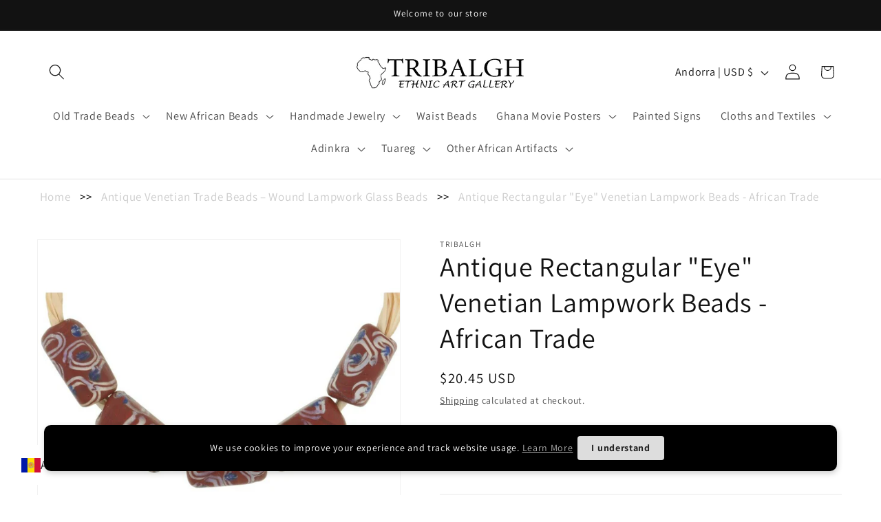

--- FILE ---
content_type: image/svg+xml
request_url: https://cdn.langshop.app/buckets/app/img/svg/countries/flags/rectangle/bo.svg
body_size: 27479
content:
<svg xmlns="http://www.w3.org/2000/svg" id="flag-icon-css-bo" viewBox="0 0 640 480">
  <path fill="#007934" d="M0 0h640v480H0z"/>
  <path fill="#ffe000" d="M0 0h640v320H0z"/>
  <path fill="#d52b1e" d="M0 0h640v160H0z"/>
  <path fill="#a05a2c" stroke="#000" stroke-width=".1" d="M368.6 210.7l-98 97.9a91.8 91.8 0 0 0-1.3-1l98-97.8a6.3 6.3 0 0 1 1.3 1z"/>
  <path fill="#e7e7e7" stroke="#000" stroke-width=".1" d="M374.7 204.5c-.4.7-1.4 2.5-1 3.8l-2-1.5c.5 1 .4 1.4-.1 1.8-.3.4-1.4.3-2.1.2.7.4 1.5.8 2.4 1h2c-.7.3-2.2.8-3.3 1-.5.1-1.6.2-2 0-.6.5-1.9-.4-1.3-1-.3-.3-.3-.8-.4-1.4 0-.7.1-1.9.7-3l.5 1.7c.2.5.7 1 1.1 1.4-.2-.5-.4-1.2.1-1.8.5-.5 1.3-.5 2-.2l-1.9-1.3c.8 0 3.3-1 4.1-1.5a62.3 62.3 0 0 0 4.9-3.8 57 57 0 0 0-3.7 4.6z"/>
  <path fill="#a05a2c" stroke="#000" stroke-width=".1" d="M387 222.8l-125.7 70.9a85 85 0 0 0-.9-1.2l125.7-71a5.6 5.6 0 0 1 1 1.3z"/>
  <path fill="#e7e7e7" stroke="#000" stroke-width=".1" d="M394.9 218.3c-.6.6-2.2 2-2.2 3.4l-1.4-2c.2 1-.1 1.5-.7 1.7-.4.4-1.4 0-2-.3a5.1 5.1 0 0 0 2 1.5l1.7.6c-.6.1-2.3.3-3.4.2-.5 0-1.5-.2-1.9-.6-.7.4-1.6-.8-1-1.2 0-.4 0-.8.2-1.4.2-.7.7-1.8 1.6-2.8a7.8 7.8 0 0 0 0 1.8c0 .5.3 1 .5 1.6 0-.5 0-1.3.7-1.7.7-.4 1.4-.2 2 .3l-1.4-1.7c.8.1 3.5-.2 4.4-.5 1-.2 4.1-1.6 6-2.5-1.7 1-4.6 3-5.1 3.6z"/>
  <path fill="#a05a2c" stroke="#000" stroke-width=".1" d="M376.3 217.5l-113 85.2-1-1.1 112.9-85.2a6 6 0 0 1 1.1 1z"/>
  <path fill="#e7e7e7" stroke="#000" stroke-width=".1" d="M383.4 212.1c-.5.6-1.8 2.3-1.6 3.6L380 214c.3 1 .1 1.5-.4 1.7-.4.4-1.5.2-2.1 0 .6.5 1.3 1 2.2 1.2l1.9.3c-.7.3-2.3.6-3.4.6-.5 0-1.6 0-2-.3-.6.5-1.7-.6-1.1-1.1-.2-.3-.1-.8-.1-1.4a6 6 0 0 1 1.1-3 7.8 7.8 0 0 0 .2 1.8c.2.6.5 1 .9 1.6-.2-.5-.2-1.3.4-1.8.6-.4 1.3-.3 2 0l-1.6-1.5c.7 0 3.3-.6 4.2-1 1-.4 3.8-2 5.5-3.1-1.4 1.2-4 3.5-4.4 4z"/>
  <path fill="#a05a2c" stroke="#000" stroke-width=".1" d="M271.4 210.7l98 97.9 1.3-1-98-97.8a6.3 6.3 0 0 0-1.3 1z"/>
  <path fill="#e7e7e7" stroke="#000" stroke-width=".1" d="M265.3 204.5c.4.7 1.4 2.5 1 3.8l2-1.5c-.5 1-.4 1.4.1 1.8.3.4 1.4.3 2.1.2-.7.4-1.5.8-2.4 1h-2c.7.3 2.2.8 3.3 1 .5.1 1.6.2 2 0 .6.5 1.9-.4 1.3-1 .3-.3.3-.8.4-1.4 0-.7-.1-1.9-.7-3a8 8 0 0 1-.5 1.7c-.2.5-.7 1-1.1 1.4.2-.5.4-1.2-.1-1.8-.5-.5-1.3-.5-2-.2l1.9-1.3c-.8 0-3.3-1-4.1-1.5a62.3 62.3 0 0 1-4.9-3.8 57 57 0 0 1 3.7 4.6z"/>
  <path fill="#a05a2c" stroke="#000" stroke-width=".1" d="M253 222.8l125.7 70.9c.2-.3.6-1 .9-1.2l-125.7-71a5.6 5.6 0 0 0-1 1.3z"/>
  <path fill="#e7e7e7" stroke="#000" stroke-width=".1" d="M245.1 218.3c.6.6 2.2 2 2.2 3.4l1.4-2c-.2 1 .1 1.5.7 1.7.4.4 1.4 0 2-.3a5.1 5.1 0 0 1-2 1.5l-1.8.6c.7.1 2.3.3 3.4.2.6 0 1.6-.2 2-.6.7.4 1.6-.8 1-1.2 0-.4 0-.8-.2-1.4a6.3 6.3 0 0 0-1.6-2.8v1.8c0 .5-.3 1-.5 1.6 0-.5 0-1.3-.7-1.7-.7-.4-1.4-.2-2 .3l1.4-1.7a17 17 0 0 1-4.4-.5 70.5 70.5 0 0 1-6-2.5c1.7 1 4.6 3 5.1 3.6z"/>
  <path fill="#a05a2c" stroke="#000" stroke-width=".1" d="M263.7 217.5l113 85.2 1-1.1-112.9-85.2a6 6 0 0 0-1.1 1z"/>
  <path fill="#e7e7e7" stroke="#000" stroke-width=".1" d="M256.6 212.1c.5.6 1.8 2.3 1.6 3.6l1.7-1.7c-.3 1-.1 1.5.4 1.7.4.4 1.5.2 2.1 0a5.4 5.4 0 0 1-2.2 1.2l-1.9.3c.7.3 2.3.6 3.4.6.5 0 1.6 0 2-.3.6.5 1.7-.6 1.1-1.1.2-.3.1-.8.1-1.4a6 6 0 0 0-1.1-3 7.8 7.8 0 0 1-.2 1.8c-.2.6-.5 1-.9 1.6.2-.5.2-1.3-.4-1.8-.6-.4-1.3-.3-2 0l1.6-1.5a15 15 0 0 1-4.2-1c-1-.4-3.8-2-5.5-3.1 1.4 1.2 4 3.5 4.4 4z"/>
  <path fill="#00e519" stroke="#000" stroke-width=".1" d="M300.1 283.4c4-2.6 15.1-4 16.7-3.6-8 6-16 6.3-16.7 3.7z"/>
  <path fill="#ffe533" stroke="#000" stroke-width=".1" d="M300.2 283.5c.7 2.6 8.7 2.4 16.6-3.6a69 69 0 0 1-16.6 3.6z"/>
  <path fill="none" stroke="#000" stroke-linecap="round" stroke-width=".1" d="M300.2 283.5c.7 2.6 8.7 2.4 16.6-3.6a69 69 0 0 1-16.6 3.6z"/>
  <path fill="none" stroke="#000" stroke-width=".1" d="M300.1 283.4a40.6 40.6 0 0 1 16.7-3.6c-8 6-16 6.3-16.7 3.6z"/>
  <path fill="#a05a2c" stroke="#000" stroke-width=".1" d="M347.6 220.2L322 272.5c-1.3 1-2.3-.3-2.7-.2-1.5 1.7-3.6 2-4 2.5-1.8 2.4-.8 4.3-.7 4.5 1.3 1.8-1.6 3.5-1.5 4-.6 1-2.7.9-3.1 2l-4.8 9.3c-.6.5-3.7 6.1-3.7 6.1-2 0-10.2-5.2-10.4-5.1 4.6-7.3 15.6-18.5 15.3-19.2 3.1-5.2 8-10.9 10.1-10.8 3-1.6 4.5-5.7 4-6.6 2.2 0 3.5-1.4 3.6-1.5l18.8-37.6c1.6-.5 1.4.1 1.9 1 0 0 1-1.2.9-1.3.9-.4 1.8.2 1.8.6z"/>
  <path fill="#cce5e5" stroke="#000" stroke-width=".1" d="M348.6 208.8c-.6 1 .2 1 .5 1.1l1 .3c1.3 0 2 .7 2 1l-30 61.3c-1.3 1-2.5-.3-2.9-.1l20.6-41.8 10-18.8-2.8-1.2c-.8-.2-1-.8-.7-1.6l12.6-21.6-10.2 21-.1.4"/>
  <path fill="#e7e7e7" stroke="#000" stroke-width=".1" d="M348.6 208.8c-.6 1 .2 1 .5 1.1l1 .3c1.3 0 2 .7 2 1l-30 61.3c-1.3 1-2.5-.3-2.9-.1l20.6-41.8 10-18.8-2.8-1.2c-.8-.2-1-.8-.7-1.6l12.6-21.6-10.2 21-.1.4"/>
  <path fill="none" stroke="#000" stroke-width=".1" d="M308.8 272.4c-3 0-4.6 2-2.7 4.7m1.4-2.4c-1 .6-1.7-.3-1.7-.3m15.2-13c-1.5 5.6-4.3 9.3-5 10.4-2 2.2-3.9 7.2-3.5 8.1l-8.1 13.3"/>
  <path fill="#cce5e5" stroke="#000" stroke-width=".1" d="M322 272.7c-1.4-.5-5.7-4.5-10-3.8-3.3 3.8-5.3 7.7-5.9 8.2 4 3.3 6.7 5 7.6 5.4.7-.4 1-1.5 1-1.5.9-1-.2-1.7-.2-1.7.2-2.5 2-4.2 3.8-4.3 2.2-.2 1.6-.4 1.9-.4 1-.6 1.8-1.9 1.8-1.9z"/>
  <path fill="none" stroke="#000" stroke-width=".1" d="M322 272.7c-1.4-.5-5.7-4.5-10-3.8-3.3 3.8-5.3 7.7-5.9 8.2 4 3.3 6.7 5 7.6 5.4.7-.4 1-1.5 1-1.5.9-1-.2-1.7-.2-1.7.2-2.5 2-4.2 3.8-4.3 2.2-.2 1.6-.4 1.9-.4 1-.6 1.8-1.9 1.8-1.9z"/>
  <path fill="#cce5e5" stroke="#000" stroke-width=".1" d="M317.6 272.8c-2 0-4 .9-4.8 2.6l4.8-2.6"/>
  <path fill="none" stroke="#000" stroke-width=".1" d="M317.6 272.8c-2 0-4 .9-4.8 2.6m-3.5.7c.1.4.7.6 1.1.5.6-.2.8-.7.6-1-.2-.5-.7-.7-1.2-.5-.5.1-.7.6-.5 1zm2.5-3.4c.1.4.7.6 1.2.4.5-.1.7-.6.5-1-.2-.4-.7-.6-1.2-.5-.5.2-.7.7-.5 1z"/>
  <path fill="#cce5e5" stroke="#000" stroke-width=".1" d="M345.3 226.1c.8-.2 1.2-1.1.8-2l-4.7-1.7s-.6 0-1 .7c-.5.7.1 1.2.1 1.2l4.8 1.8"/>
  <path fill="none" stroke="#000" stroke-width=".1" d="M345.3 226.1c.8-.2 1.2-1.1.8-2l-4.7-1.7s-.6 0-1 .7c-.5.7.1 1.2.1 1.2l4.8 1.8"/>
  <path fill="#00e519" stroke="#000" stroke-width=".1" d="M294.5 286c3.9-2.7 15-4.2 16.6-3.8-7.8 6.2-15.8 6.5-16.6 3.9z"/>
  <path fill="#ffe533" stroke="#000" stroke-width=".1" d="M294.6 286c.7 2.7 8.7 2.3 16.5-3.8a62.4 62.4 0 0 1-16.5 3.9z"/>
  <path fill="none" stroke="#000" stroke-linecap="round" stroke-width=".1" d="M294.6 286c.7 2.7 8.7 2.3 16.5-3.8a62.4 62.4 0 0 1-16.5 3.9z"/>
  <path fill="none" stroke="#000" stroke-width=".1" d="M294.6 286a40 40 0 0 1 16.6-3.9c-7.9 6.2-16 6.6-16.6 4z"/>
  <path fill="#a05a2c" stroke="#000" stroke-width=".1" d="M340.7 222l-24.4 52.8c-1.3 1-2.4-.3-2.7-.2-1.5 1.7-3.6 2.1-4 2.5-1.8 2.5-.7 4.4-.6 4.6 1.3 1.8-1.5 3.5-1.4 4-.6 1-2.7.9-3.1 2.1-.1-.1-4.2 8.4-4.6 9.3-.6.5-3.5 6.2-3.5 6.2-2.1 0-10.3-5-10.5-5 4.4-7.3 15.1-18.7 14.9-19.4 3-5.3 7.7-11 9.9-11 3-1.6 4.3-5.7 3.7-6.6 2.3-.1 3.5-1.5 3.7-1.6l18-37.8c1.6-.6 1.3 0 1.9 1 0 0 1-1.2.9-1.4.9-.4 1.7.2 1.8.6z"/>
  <path fill="none" stroke="#000" stroke-width=".1" d="M340.7 222l-24.4 52.8c-1.3 1-2.4-.3-2.7-.2-1.5 1.7-3.6 2.1-4 2.5-1.8 2.5-.7 4.4-.6 4.6 1.3 1.8-1.5 3.5-1.4 4-.6 1-2.7.9-3.1 2.1-.1-.1-4.2 8.4-4.6 9.3-.6.5-3.5 6.2-3.5 6.2-2.1 0-10.3-5-10.5-5 4.4-7.3 15.1-18.7 14.9-19.4 3-5.3 7.7-11 9.9-11 3-1.6 4.3-5.7 3.7-6.6 2.3-.1 3.5-1.5 3.7-1.6l18-37.8c1.6-.6 1.3 0 1.9 1 0 0 1-1.2.9-1.4.9-.4 1.7.2 1.8.6z"/>
  <path fill="#cce5e5" stroke="#000" stroke-width=".1" d="M341.4 210.6c-.5 1 .3 1 .6 1.2l1 .3c1.3 0 2 .6 2 1l-28.7 61.7c-1.3 1-2.5-.3-2.9 0l19.7-42.2 9.6-19-2.8-1c-.8-.3-1-.8-.7-1.7l12-21.8-9.6 21.1-.2.4"/>
  <path fill="#e7e7e7" stroke="#000" stroke-width=".1" d="M341.4 210.6c-.5 1 .3 1 .6 1.2l1 .3c1.3 0 2 .6 2 1l-28.7 61.7c-1.3 1-2.5-.3-2.9 0l19.7-42.2 9.6-19-2.8-1c-.8-.3-1-.8-.7-1.7l12-21.8-9.6 21.1-.2.4"/>
  <path fill="none" stroke="#000" stroke-width=".1" d="M303 275c-3-.2-4.6 2-2.6 4.6m1.3-2.4c-1 .6-1.7-.3-1.7-.3m15-13.3c-1.5 5.7-4.2 9.4-4.7 10.6-2.2 2.2-3.9 7.3-3.5 8.1l-7.8 13.4"/>
  <path fill="#cce5e5" stroke="#000" stroke-width=".1" d="M316.1 275c-1.3-.5-5.8-4.5-10-3.7-3.3 3.9-5.1 7.8-5.7 8.3a50 50 0 0 0 7.7 5.3c.7-.4 1-1.5 1-1.5.8-1-.2-1.8-.2-1.8 0-2.4 1.8-4.2 3.6-4.3 2.2-.2 1.6-.4 1.9-.4 1-.6 1.7-2 1.7-2z"/>
  <path fill="none" stroke="#000" stroke-width=".1" d="M316.1 275c-1.3-.5-5.8-4.5-10-3.7-3.3 3.9-5.1 7.8-5.7 8.3a50 50 0 0 0 7.7 5.3c.7-.4 1-1.5 1-1.5.8-1-.2-1.8-.2-1.8 0-2.4 1.8-4.2 3.6-4.3 2.2-.2 1.6-.4 1.9-.4 1-.6 1.7-2 1.7-2z"/>
  <path fill="#cce5e5" stroke="#000" stroke-width=".1" d="M311.8 275.1c-2 0-4 1-4.7 2.7l4.7-2.7"/>
  <path fill="none" stroke="#000" stroke-width=".1" d="M311.8 275.1c-2 0-4 1-4.7 2.7m-3.6.8c.2.4.7.6 1.2.4.5-.2.7-.6.5-1-.2-.5-.7-.6-1.2-.5-.5.2-.7.6-.5 1zm2.4-3.5c.2.4.8.6 1.3.5.5-.2.7-.7.5-1-.2-.5-.7-.7-1.2-.5-.5.1-.8.6-.6 1z"/>
  <path fill="#cce5e5" stroke="#000" stroke-width=".1" d="M338.5 228c.8-.2 1.1-1.1.7-2l-4.7-1.6s-.5 0-1 .7c-.4.7.2 1.2.2 1.2l4.8 1.8"/>
  <path fill="none" stroke="#000" stroke-width=".1" d="M338.5 228c.8-.2 1.1-1.1.7-2l-4.7-1.6s-.5 0-1 .7c-.4.7.2 1.2.2 1.2l4.8 1.8"/>
  <path fill="#00e519" stroke="#000" stroke-width=".1" d="M340.6 283.3a39 39 0 0 0-16.8-3.7c8 6.1 16.1 6.3 16.8 3.7z"/>
  <path fill="#ffe533" stroke="#000" stroke-width=".1" d="M340.6 283.3c-.7 2.7-8.8 2.4-16.8-3.6a63.4 63.4 0 0 0 16.8 3.6z"/>
  <path fill="none" stroke="#000" stroke-linecap="round" stroke-width=".1" d="M340.6 283.3c-.7 2.7-8.8 2.4-16.8-3.6a63.4 63.4 0 0 0 16.8 3.6z"/>
  <path fill="none" stroke="#000" stroke-width=".1" d="M340.6 283.3c-4.2-3-15.8-4-16.9-3.7 8 6 16.2 6.3 16.9 3.6z"/>
  <path fill="#a05a2c" stroke="#000" stroke-width=".1" d="M292.7 219.3l25.7 52.9c1.3 1 2.4-.3 2.7-.2 1.6 1.7 3.7 2.1 4.2 2.5 1.8 2.4.8 4.4.7 4.6-1.4 1.8 1.5 3.5 1.4 4.1.6 1 2.7.8 3.2 2l4.8 9.3c.7.5 3.7 6.2 3.7 6.2 2.1 0 10.3-5.3 10.5-5.2-4.6-7.3-15.7-18.7-15.4-19.4-3.1-5.2-8.1-11-10.2-10.9-3-1.6-4.5-5.7-4-6.6-2.3 0-3.6-1.5-3.7-1.6l-19-37.9c-1.6-.5-1.3.1-1.9 1 0 0-1-1.2-.9-1.3-.9-.5-1.8.2-1.8.5z"/>
  <path fill="#cce5e5" stroke="#000" stroke-width=".1" d="M291.7 207.8c.5 1-.2 1-.5 1.2l-1.1.3c-1.2 0-1.9.7-1.9 1l30.2 61.9c1.3 1 2.5-.3 3-.1l-20.8-42.3-10-19 2.7-1.1c.8-.2 1-.8.7-1.6l-12.7-21.9 10.2 21.2.2.4"/>
  <path fill="#e7e7e7" stroke="#000" stroke-width=".1" d="M291.7 207.8c.5 1-.2 1-.5 1.2l-1.1.3c-1.2 0-1.9.7-1.9 1l30.2 61.9c1.3 1 2.5-.3 3-.1l-20.8-42.3-10-19 2.7-1.1c.8-.2 1-.8.7-1.6l-12.7-21.9 10.2 21.2.2.4"/>
  <path fill="none" stroke="#000" stroke-width=".1" d="M331.9 272.1c3 0 4.6 2.1 2.7 4.7m-1.4-2.3c1 .6 1.7-.4 1.7-.4M319.5 261c1.6 5.7 4.4 9.5 5 10.6 2.2 2.2 4 7.3 3.7 8.2l8.1 13.4"/>
  <path fill="#cce5e5" stroke="#000" stroke-width=".1" d="M318.6 272.4c1.3-.4 5.7-4.6 10-3.8 3.4 3.8 5.4 7.7 6 8.2-4 3.4-6.7 5-7.7 5.5-.7-.4-1-1.5-1-1.5-.9-1 .2-1.8.2-1.8-.1-2.4-2-4.2-3.8-4.3-2.3-.2-1.6-.4-2-.4-1-.6-1.7-1.9-1.7-1.9z"/>
  <path fill="none" stroke="#000" stroke-width=".1" d="M318.6 272.4c1.3-.4 5.7-4.6 10-3.8 3.4 3.8 5.4 7.7 6 8.2-4 3.4-6.7 5-7.7 5.5-.7-.4-1-1.5-1-1.5-.9-1 .2-1.8.2-1.8-.1-2.4-2-4.2-3.8-4.3-2.3-.2-1.6-.4-2-.4-1-.6-1.7-1.9-1.7-1.9z"/>
  <path fill="#cce5e5" stroke="#000" stroke-width=".1" d="M323 272.5c2 0 4 1 4.8 2.7l-4.8-2.7"/>
  <path fill="none" stroke="#000" stroke-width=".1" d="M323 272.5c2 0 4 1 4.8 2.7m3.6.6a1 1 0 0 1-1.2.5.7.7 0 0 1-.5-1c.1-.5.7-.6 1.2-.5.5.2.7.6.5 1zm-2.5-3.4c-.2.4-.8.6-1.3.5-.4-.2-.7-.7-.5-1 .2-.5.7-.7 1.2-.5.5.1.8.6.6 1z"/>
  <path fill="#cce5e5" stroke="#000" stroke-width=".1" d="M295 225.4a1.4 1.4 0 0 1-.8-2l4.8-1.8s.5.1 1 .7c.5.7-.2 1.2-.2 1.2l-4.8 1.9"/>
  <path fill="none" stroke="#000" stroke-width=".1" d="M295 225.4a1.4 1.4 0 0 1-.8-2l4.8-1.8s.5.1 1 .7c.5.7-.2 1.2-.2 1.2l-4.8 1.9"/>
  <path fill="#00e519" stroke="#000" stroke-width=".1" d="M345.6 286a38 38 0 0 0-16.6-3.8c7.9 6.2 15.9 6.5 16.6 3.9z"/>
  <path fill="#ffe533" stroke="#000" stroke-width=".1" d="M345.6 286c-.8 2.7-8.7 2.3-16.5-3.8a62.4 62.4 0 0 0 16.5 3.9z"/>
  <path fill="none" stroke="#000" stroke-linecap="round" stroke-width=".1" d="M345.6 286c-.8 2.7-8.7 2.3-16.5-3.8a62.4 62.4 0 0 0 16.5 3.9z"/>
  <path fill="none" stroke="#000" stroke-width=".1" d="M345.6 286a40.1 40.1 0 0 0-16.6-3.9c7.8 6.2 15.9 6.6 16.6 4z"/>
  <path fill="#a05a2c" stroke="#000" stroke-width=".1" d="M299.5 222l24.4 52.8c1.3 1 2.3-.3 2.7-.2 1.5 1.7 3.6 2.1 4 2.5 1.7 2.5.7 4.4.6 4.6-1.4 1.7 1.5 3.5 1.4 4 .5 1 2.6.9 3 2.1.2-.1 4.2 8.4 4.7 9.3.6.5 3.5 6.2 3.5 6.2 2 0 10.3-5 10.5-5-4.4-7.4-15.2-18.7-15-19.4-2.9-5.3-7.7-11-9.8-11-3-1.6-4.3-5.7-3.7-6.6-2.3-.1-3.6-1.5-3.7-1.6L304 222c-1.6-.6-1.4 0-2 1 0 0-.9-1.2-.8-1.4-.9-.4-1.8.2-1.8.6z"/>
  <path fill="none" stroke="#000" stroke-width=".1" d="M299.5 222l24.4 52.8c1.3 1 2.3-.3 2.7-.2 1.5 1.7 3.6 2.1 4 2.5 1.7 2.5.7 4.4.6 4.6-1.4 1.7 1.5 3.5 1.4 4 .5 1 2.6.9 3 2.1.2-.1 4.2 8.4 4.7 9.3.6.5 3.5 6.2 3.5 6.2 2 0 10.3-5 10.5-5-4.4-7.4-15.2-18.7-15-19.4-2.9-5.3-7.7-11-9.8-11-3-1.6-4.3-5.7-3.7-6.6-2.3-.1-3.6-1.5-3.7-1.6L304 222c-1.6-.6-1.4 0-2 1 0 0-.9-1.2-.8-1.4-.9-.4-1.8.2-1.8.6z"/>
  <path fill="#cce5e5" stroke="#000" stroke-width=".1" d="M298.8 210.6c.4 1-.3 1-.6 1.2l-1 .3c-1.3 0-2 .6-2 1l28.7 61.7c1.3 1 2.5-.3 2.9 0L307 232.5l-9.6-19 2.7-1c.9-.3 1.2-.8.8-1.7L288.8 189l9.7 21.1.2.4"/>
  <path fill="#e7e7e7" stroke="#000" stroke-width=".1" d="M298.8 210.6c.4 1-.3 1-.6 1.2l-1 .3c-1.3 0-2 .6-2 1l28.7 61.7c1.3 1 2.5-.3 2.9 0L307 232.5l-9.6-19 2.7-1c.9-.3 1.2-.8.8-1.7L288.8 189l9.7 21.1.2.4"/>
  <path fill="none" stroke="#000" stroke-width=".1" d="M337.2 275c3-.2 4.5 2 2.6 4.6m-1.4-2.4c1 .6 1.8-.3 1.8-.3m-15-13.3c1.4 5.7 4.2 9.4 4.7 10.6 2.1 2.2 3.8 7.3 3.5 8.1l7.8 13.4"/>
  <path fill="#cce5e5" stroke="#000" stroke-width=".1" d="M324 275c1.4-.5 5.8-4.5 10.1-3.7 3.2 3.9 5.1 7.8 5.7 8.3a54.1 54.1 0 0 1-7.8 5.3c-.6-.4-1-1.5-1-1.5-.7-1 .3-1.8.3-1.8 0-2.4-1.8-4.2-3.6-4.3-2.3-.2-1.6-.4-2-.4-1-.6-1.7-2-1.7-2z"/>
  <path fill="none" stroke="#000" stroke-width=".1" d="M324 275c1.4-.5 5.8-4.5 10.1-3.7 3.2 3.9 5.1 7.8 5.7 8.3a54.1 54.1 0 0 1-7.8 5.3c-.6-.4-1-1.5-1-1.5-.7-1 .3-1.8.3-1.8 0-2.4-1.8-4.2-3.6-4.3-2.3-.2-1.6-.4-2-.4-1-.6-1.7-2-1.7-2z"/>
  <path fill="#cce5e5" stroke="#000" stroke-width=".1" d="M328.4 275.1c2 0 4 1 4.7 2.7l-4.7-2.7"/>
  <path fill="none" stroke="#000" stroke-width=".1" d="M328.4 275.1c2 0 4 1 4.7 2.7m3.6.8a1 1 0 0 1-1.2.4c-.5-.2-.8-.6-.6-1 .2-.5.8-.6 1.3-.5.4.2.7.6.5 1zm-2.5-3.5c-.2.4-.7.6-1.2.5-.5-.2-.7-.7-.5-1 .2-.5.7-.7 1.2-.5.5.1.7.6.5 1z"/>
  <path fill="#cce5e5" stroke="#000" stroke-width=".1" d="M301.6 228c-.8-.2-1-1.1-.7-2l4.7-1.6s.6 0 1 .7c.5.7-.2 1.2-.2 1.2l-4.8 1.8"/>
  <path fill="none" stroke="#000" stroke-width=".1" d="M301.6 228c-.8-.2-1-1.1-.7-2l4.7-1.6s.6 0 1 .7c.5.7-.2 1.2-.2 1.2l-4.8 1.8"/>
  <path fill="#a05a2c" stroke="#000" stroke-width=".1" d="M315.3 250.7l35.5-38a97.4 97.4 0 0 1-1.4-.9l-35.6 38a7.5 7.5 0 0 0 1.5.9z"/>
  <path fill="#e7e7e7" fill-rule="evenodd" stroke="#000" stroke-width=".1" d="M349.8 212.2c-1.2-1-3.4-2.2-5-1.8-.5-2.2 2.5-4.4 3.8-4-.3 2.3 3.2 3.8 3.1 3.8l-1.9 2z"/>
  <path fill="#e7e7e7" stroke="#000" stroke-width=".1" d="M352.1 210.4c1 .8 1.4.8 2.8 1.6 1.4.7 3.2-1.1 4.1-1.7 0 0 1 3.4-1.1 5.6-2 2.3-4.6 2.8-6.5 2.1 0 0 2.6-2.5 1.5-3.6-1-1.1-1.4-1.2-2.5-1.9"/>
  <path fill="#e7e7e7" stroke="#000" stroke-width=".1" d="M-27.7-406.5h4.1v2.2h-4.1z" transform="matrix(-.67726 .73575 -.82314 -.56784 0 0)"/>
  <path fill="#007934" fill-rule="evenodd" stroke="#000" stroke-width=".1" d="M308.2 290.3l-1 9 1.8-2.2c.3-.6 1.5-2.1 1.8-7.4 0 0-1-2.9-1.4-2.9-.7-.4-1.2 3.5-1.2 3.5zm2.2-20.1l-2.7 15.8c0 .5 1.3 1.6 2.1-1.2l1.5-10.5-1-4.1z"/>
  <path fill="#d52b1e" fill-rule="evenodd" stroke="#000" stroke-width=".1" d="M315.9 284.6a8.7 8.7 0 0 1-1.4-2l-.4 3.1s2 1.5 1.7 4.3l.4-.6.2-1s.5-2 .5-3.1c0 0-.5-.2-1-.7z"/>
  <path fill="#ffe000" fill-rule="evenodd" stroke="#000" stroke-width=".1" d="M307.3 299.4s3.3-3 3.5-9.7l.4-1.9s0 1.5.8.4c.6-1.5.6-2.8.6-2.8s1.2-1.6 1.6.3l-1.2 9.6a51.4 51.4 0 0 1-.3 2s-.7-1-1.4.1c-.7 1.2-1.8 2.7-4 2zm4-25.1l-1.5 10.5s1.2.6 1.4 3c.1 1.2.6.6.8.4.2-.8 0-2.3 0-2.3l.6-7.3s-1.2-3.4-1.3-4.3z"/>
  <path fill="#ffe000" fill-rule="evenodd" stroke="#000" stroke-width=".1" d="M310.1 298.8l-.2 2.6s1 0 1.7-1.2c.8-1.1 1-2.8 1-2.8s-.7-1.1-1.3 0c-.5 1-1.2 1.4-1.2 1.4zm1.8-10.6c.6-1 .8-2.6.7-2.8l-.7.5c.2 1.2 0 2.3 0 2.3z"/>
  <path fill="#d52b1e" fill-rule="evenodd" stroke="#000" stroke-width=".1" d="M315.3 287.1a4.4 4.4 0 0 0-1.3-1.5l-1.5 12s-.4 3-2.3 3.7c0 0 1.1 10.3 4.5 7.5.4-.4 1-3.6.9-5.5l-.9-6a26.8 26.8 0 0 1 .5-4.7l.6-2.6c.2-.2 0-1.8-.5-2.9z"/>
  <path fill="#d52b1e" fill-rule="evenodd" stroke="#000" stroke-width=".1" d="M316.9 285.3l1 1c.3 0-2.3 19.3-2.3 19.3s0-2-.7-6c-.6-3.2.2-7.5.9-9.6 0 0 .8-.5 1-4.7z"/>
  <path fill="#f7e214" fill-rule="evenodd" stroke="#000" stroke-width=".1" d="M312.6 278.8l-.7 7.1s1.8-2.4 2.2-.2l.4-3.2s-1.5-2.4-2-3.7z"/>
  <path fill="#007934" fill-rule="evenodd" stroke="#000" stroke-width=".1" d="M311.3 287.8s-.6-6.1-3.6-1.8a10 10 0 0 0 0 3c0 .8.9 1.8 1.2 2.3.7 1 1.3-.2 1.3-.2s.7-1 1-3.3z"/>
  <path fill="#d52b1e" stroke="#000" stroke-width=".1" d="M287.8 237c-.1-3.5-1.2-9.3-1.3-13.3l-12-12.2s-1.4 9.9-5.8 15.5l19 10"/>
  <path fill="#ffe000" stroke="#000" stroke-width=".1" d="M288.7 237.3c.5-2.4 1-5 1.5-10.2l-7.7-7.6c0 3.2-3.6 8.1-3.9 14"/>
  <path fill="#007934" stroke="#000" stroke-width=".1" d="M295.3 244.7c1-4.3-1.3-4.8 2-10.8l-7.2-6.8c-1.3 4-2.2 6.6-2 10l6 4.4"/>
  <path fill="#d52b1e" stroke="#000" stroke-width=".1" d="M267.6 270c-1.5-4.2.5-12.7.2-18-.1-3.5 2.5-16.7 2.4-20.6l-14.1-8.8s-.6 14.3-2.3 29.9c-1.4 8-1.4 15.3-.4 21.5 1.5 8.7 3 12.2 6.5 15.9 6.3 6.5 19.7 2.7 19.7 2.7 11.3-2.3 17.8-9.4 17.8-9.4s-3.7.8-9.6 1.4c-13-.9-18.2 2.4-18.6-11"/>
  <path fill="#f7e214" stroke="#000" stroke-width=".1" d="M305.4 278.8l.2-.1-5.9 1.9-8 .6c-17.2.4-15-10.3-14.3-27.5.1-6.6 1.4-14.8 1-17.7l-11.5-6.6c-3.8 10.6-2.6 18-3.3 23.5-.4 6-1.7 17.4.2 22.4 2.7 11.6 11.8 11.2 24.2 10.1 6.1-.5 9.4-2 9.4-2l8-4.6"/>
  <path fill="#007a3d" stroke="#000" stroke-width=".1" d="M305.6 278.5a34.4 34.4 0 0 1-6 2.2l-8 .8c-12.5 1-19.8-7.7-18.2-27.6 0-7 .2-10.2 2.6-19.5l7 4v.7c-.5 2-1.5 7-1.5 9.2 0 16 10.1 28.2 23.9 30.3h.2"/>
  <path fill="none" stroke="#000" stroke-width=".1" d="M260 230.6c1 2 8 12.5 12 14.5m-11-7.6c1.3 2 9.8 14 13.6 14.6m-15.5 3.6c2 2.4 4 7 9.7 10m-7 3.3c4 3.7 13.6 11.6 23 12m-23-6c2 2.3 6.2 13.3 24 8.3m-26.7-6.3c1.2 2.6 10.1 17.3 26 11.6"/>
  <path fill="#d52b1e" stroke="#000" stroke-width=".1" d="M277.8 264.8c-1.5-4.3.5-12.7.2-18.1-.1-3.5 1.5-15.5 1.5-19.5l-13.2-9.9s-.6 14.3-2.3 30a84 84 0 0 0-1.5 23.9c1.8 10 6.6 12.8 7.5 13.6 6.7 6 22 5.4 23.5 4.9 10.8-4 15.6-10.8 15.6-10.8s-5.2-.1-11.1.5c-13-1-19.7-.4-20.1-13.8"/>
  <path fill="#ffe000" stroke="#000" stroke-width=".1" d="M315.6 273.5h.2l-5.9 1.8-8 .6c-17.2.5-15-10.2-14.3-27.5.1-6.5.3-12.4 0-15.3l-10.3-7.6c-3.8 10.7-2.8 16.7-3.5 22.2-.4 5.8-1.7 17.3.2 22.3 2.7 11.7 11.8 11.2 24.2 10.2 6.1-.5 9.4-2.1 9.4-2.1l8-4.6"/>
  <path fill="#007934" stroke="#000" stroke-width=".1" d="M315.9 273.4c-2.4 1.2-6 2.1-6 2.1l-8 .8c-12.5 1-19.8-7.7-18.2-27.6 0-7-.3-7.5 2.2-16.9 3.8 2.5 11.1 8.8 11.1 8.8s-2 2.8-1.5 6.7c0 16 6.4 24 20.2 26.1l1.5-13"/>
  <path fill="none" stroke="#000" stroke-width=".1" d="M270.1 225.3c1.2 2 8.1 12.6 12 14.6m-10.8-7.7c1.2 2 9.7 14 13.5 14.7m-15.5 3.6c2 2.3 4 7 9.7 10m-7 3.3c4 3.6 13.6 11.6 23 12m-23-6c2 2.3 6.2 13.2 24 8.3m-26.7-6.4c1.2 2.7 10.1 17.3 26 11.7"/>
  <path fill="#e8a30e" stroke="#000" stroke-width=".1" d="M256.2 224l-.7 6c-.2 4.4-.1 7.7.1 9.8 0 .2.9 5.5.6 5.8-1 1.1-1.1 1.2-2.2.4-.1-.2.5-5.6.5-6.3l.4-9.9c0-1 1-6.4 1-6.4s0-1.2.3.5"/>
  <path fill="none" stroke="#000" stroke-width=".1" d="M256.2 224l-.7 6c-.2 4.4-.1 7.7.1 9.8l.7 5.8c-1 1.1-1.2 1.6-2.3.7-.1-.2.5-5.9.5-6.6l.4-9.9c0-1 1-6.4 1-6.4s0-1.2.3.5z"/>
  <path fill="#f7e214" stroke="#000" stroke-width=".1" d="M256 222.2s-1 6-1.2 9.6l-.3 7.9-.5 4.5c-.1.7.1.2 0 .2-.9.5-1.5.1-2-.3-.2-.1 1.4-3.8 1.4-4.5.9-10.8 2.4-17 2.4-17s-.6 3.7.3-.4"/>
  <path fill="#e8a30e" stroke="#000" stroke-width=".1" d="M256 222.2s-1 6-1.2 9.6l-.3 7.9-.5 4.5c-.1.7.1.2 0 .2-.9.5-1.5.1-2-.3-.1-.1 1.4-3.8 1.5-4.5.8-10.8 2.3-17.1 2.3-17.1s-.6 3.8.3-.3zm-.4 17.3s-1 .4-1 .2m0-1.3s.7 0 .8-.2m0-1s-.6.3-.8 0m.8-1.6h-.6m.6-1.5h-.6m.5-2.1s-.3.1-.4-.1m.5-1.7h-.5m-.5 9.5s-.9.2-1-.1m1.1-2s-.9.1-1-.1m1-1.3h-.7m.9-1.5h-.7m.7-1.7h-.5m.7-1.5h-.6m.6-1.7s-.4.3-.4 0m0 9s-.9 0-.9-.3m12.8-19.8l-.7 6a63.4 63.4 0 0 0 0 9.8c0 .3 1 5.5.7 5.8-1 1.2-1.1 1.3-2.2.4-.1-.1.5-5.5.5-6.3l.4-9.8c0-1.1 1-6.5 1-6.5s0-1.1.3.6"/>
  <path fill="none" stroke="#000" stroke-width=".1" d="M266.4 218.7l-.7 6a73 73 0 0 0 .1 9.8l.7 5.8c-1 1.2-1.2 1.6-2.3.7-.1-.1.5-5.8.5-6.6l.4-9.8c0-1.1 1-6.5 1-6.5s0-1.1.3.6z"/>
  <path fill="#e8a30e" stroke="#000" stroke-width=".1" d="M266.3 217s-1.2 6-1.3 9.5l-.3 8-.5 4.4v.3c-.9.5-1.5 0-2-.4-.2 0 1.4-3.7 1.4-4.5a127 127 0 0 1 2.4-17l.3-.4"/>
  <path fill="none" stroke="#000" stroke-width=".1" d="M266.3 217s-1.2 6-1.3 9.5l-.3 8-.5 4.4v.3c-.9.5-1.5 0-2-.4-.2 0 1.4-3.7 1.4-4.5.9-10.8 2.4-17 2.4-17l.3-.4zm-.5 17.2s-1 .5-1 .2m0-1.2s.7 0 .8-.3m0-1s-.6.4-.8.1m.7-1.7h-.5m.6-1.5h-.6m.5-2s-.4 0-.4-.2m.5-1.7h-.5m-.5 9.6s-.9.1-1-.2m1.1-1.9s-.9 0-1-.2m1-1.3h-.7m.9-1.4h-.7m.7-1.7l-.5-.1m.7-1.4l-.6-.1m.6-1.6s-.4.2-.4 0m0 9s-.9 0-.9-.4"/>
  <path fill="#e8a30e" stroke="#000" stroke-width=".1" d="M274.3 211.3s.5 5.1.2 8c-.3 3.5-.3 4.5-.6 6.6v3.9c.8.5 1.5.2 2 0 .3-.1-1-3.3-1-4 .5-8.9-.4-14.3-.4-14.3l-.2-.2"/>
  <path fill="#e8a30e" stroke="#000" stroke-width=".1" d="M274.3 211.3s.5 5.1.2 8c-.3 3.5-.3 4.5-.6 6.6v3.8c0 .5-.1 0 0 .1.8.5 1.4.2 2 0 .2-.1-1-3.3-1-4 .5-9-.4-14.3-.4-14.3l-.2-.2zm-.3 14.6s.9.2 1 0m-.8-1.7s.9.2 1 0m-1-1.2h.9m-.8-1.2h.7m-.5-1.4h.5m-.5-1.3h.5m-.4-1.4s.4.2.4 0m-1 7.4s1 .1 1-.1"/>
  <path fill="#005000" stroke="#000" stroke-width=".1" d="M306 221.7h.8-.8z"/>
  <path fill="#fff" fill-rule="evenodd" stroke="#000" stroke-width=".1" d="M316.7 256.4s-.3-.2-.4 0l.1.2.3-.2zm-1 1.1l2.1-.1"/>
  <path fill="#e8a30e" fill-rule="evenodd" stroke="#000" stroke-width=".1" d="M292.2 284.2c-.2 3-7.4 6.6-12.7.1-5.7-4.5-4.5-11.4 0-12.3l54.7-53.3c2.2-1.2 2.4-2.3 3.5-3.5 2.3 2.5 7 6.8 9.6 9-1.6 1.2-2.9 2.5-3.2 3.5l-52 56.5z"/>
  <path fill="#e7e7e7" fill-rule="evenodd" stroke="#000" stroke-linejoin="round" stroke-width=".1" d="M337.8 215c2.6-3.5 12.8 5.8 10 8.7-2.6 2.8-12.4-5-10-8.6z"/>
  <path fill="#cccccf" fill-rule="evenodd" stroke="#000" stroke-width=".1" d="M347 223c-2 1.4-9.3-4.8-8.1-7.2 2-2.2 10.1 5.7 8 7.2z"/>
  <path fill="none" stroke="#000" stroke-width=".1" d="M344 227.9a15.8 15.8 0 0 1-9.9-9m-23 44.8a16.3 16.3 0 0 1-11.4-11.6m9.1 14.3a16.3 16.3 0 0 1-11.4-11.6m-2.1 25.8c-5.8-1.8-10.4-6-12.2-12.1m9.8 14.8a18 18 0 0 1-12.3-12.2"/>
  <path fill="none" stroke="#000" stroke-linecap="round" stroke-width=".1" d="M279.4 285c-.3 1.4-1 1.8-2.1 1.4m13.7-2c-2.1 3.5-4.5 2.4-6.5 2.5"/>
  <path fill="#e8a30e" stroke="#000" stroke-width=".1" d="M276.4 285.2c0 1 .8 1.6 1.7 1.6a1.7 1.7 0 0 0 1.7-1.6c0-1-.7-1.6-1.7-1.6s-1.7 1-1.7 1.9"/>
  <path fill="none" stroke="#000" stroke-linecap="round" stroke-width=".1" d="M279.5 284.9c-.3 1.3-1 1.7-2 1.3m13.5-1.7c-2.1 3.4-4.5 2.3-6.5 2.4"/>
  <path fill="#007934" fill-rule="evenodd" stroke="#000" stroke-width=".1" d="M331.8 290.3l1 9-1.8-2.2c-.3-.6-1.5-2.1-1.8-7.4 0 0 1-2.9 1.4-2.9.7-.4 1.2 3.5 1.2 3.5zm-2.2-20.1l2.7 15.8c0 .5-1.3 1.6-2.1-1.2l-1.5-10.5 1-4.1z"/>
  <path fill="#d52b1e" fill-rule="evenodd" stroke="#000" stroke-width=".1" d="M324.1 284.6l1.4-2 .4 3.1s-2 1.5-1.7 4.3l-.4-.6-.2-1s-.5-2-.5-3.1c0 0 .5-.2 1-.7z"/>
  <path fill="#ffe000" fill-rule="evenodd" stroke="#000" stroke-width=".1" d="M332.8 299.4s-3.4-3-3.6-9.7l-.4-1.9s0 1.5-.8.4c-.6-1.5-.6-2.8-.6-2.8s-1.2-1.6-1.6.3l1.2 9.6.3 2s.7-1 1.4.1c.7 1.2 1.8 2.7 4 2zm-4.1-25.1l1.5 10.5s-1.2.6-1.4 3c-.1 1.2-.6.6-.8.4-.2-.8 0-2.3 0-2.3l-.6-7.3s1.2-3.4 1.3-4.3z"/>
  <path fill="#ffe000" fill-rule="evenodd" stroke="#000" stroke-width=".1" d="M329.9 298.8l.2 2.6s-1 0-1.7-1.2c-.8-1.1-1-2.8-1-2.8s.7-1.1 1.3 0c.5 1 1.2 1.4 1.2 1.4zm-1.8-10.6a6 6 0 0 1-.7-2.8l.7.5c-.2 1.2 0 2.3 0 2.3z"/>
  <path fill="#d52b1e" fill-rule="evenodd" stroke="#000" stroke-width=".1" d="M324.8 287.1a4.4 4.4 0 0 1 1.2-1.5l1.5 12s.4 3 2.3 3.7c0 0-1.1 10.3-4.5 7.5-.4-.4-1-3.6-.9-5.5l.9-6a26.8 26.8 0 0 0-.5-4.7 31 31 0 0 0-.6-2.6c-.2-.2 0-1.8.5-2.9z"/>
  <path fill="#d52b1e" fill-rule="evenodd" stroke="#000" stroke-width=".1" d="M323.1 285.3l-1 1c-.3 0 2.3 19.3 2.3 19.3s0-2 .7-6c.6-3.2-.2-7.5-.9-9.6 0 0-.8-.5-1-4.7z"/>
  <path fill="#f7e214" fill-rule="evenodd" stroke="#000" stroke-width=".1" d="M327.4 278.8l.7 7.1s-1.8-2.4-2.2-.2l-.4-3.2s1.5-2.4 2-3.7z"/>
  <path fill="#007934" fill-rule="evenodd" stroke="#000" stroke-width=".1" d="M328.7 287.8s.6-6.1 3.6-1.8c0 0 .2 2.4 0 3 0 .8-.9 1.8-1.2 2.3-.7 1-1.3-.2-1.3-.2s-.7-1-1-3.3z"/>
  <path fill="#d52b1e" stroke="#000" stroke-width=".1" d="M352.2 237c.1-3.5 1.2-9.3 1.3-13.3l12-12.2s1.4 9.9 5.8 15.5l-19 10"/>
  <path fill="#ffe000" stroke="#000" stroke-width=".1" d="M351.3 237.3c-.5-2.4-1-5-1.5-10.2l7.7-7.6c0 3.2 3.6 8.1 3.9 14"/>
  <path fill="#007934" stroke="#000" stroke-width=".1" d="M344.7 244.7c-1-4.3 1.3-4.8-2-10.8l7.2-6.8c1.3 4 2.2 6.6 2 10l-6 4.4"/>
  <path fill="#d52b1e" stroke="#000" stroke-width=".1" d="M372.4 270c1.5-4.2-.5-12.7-.2-18 .1-3.5-2.5-16.7-2.4-20.6l14.1-8.8s.6 14.3 2.3 29.9c1.4 8 1.4 15.3.4 21.5-1.5 8.7-3 12.2-6.5 15.9-6.3 6.5-19.7 2.7-19.7 2.7-11.3-2.3-17.8-9.4-17.8-9.4s3.7.8 9.6 1.4c13-.9 18.2 2.4 18.6-11"/>
  <path fill="#f7e214" stroke="#000" stroke-width=".1" d="M334.6 278.8l-.2-.1 5.9 1.9 8 .6c17.2.4 15-10.3 14.3-27.5-.1-6.6-1.4-14.8-1-17.7l11.5-6.6c3.8 10.6 2.6 18 3.3 23.5.4 6 1.7 17.4-.2 22.4-2.7 11.6-11.8 11.2-24.2 10.1-6.1-.5-9.4-2-9.4-2l-8-4.6"/>
  <path fill="#007a3d" stroke="#000" stroke-width=".1" d="M334.4 278.5a34.4 34.4 0 0 0 6 2.2l8 .8c12.5 1 19.8-7.7 18.2-27.6 0-7-.2-10.2-2.6-19.5l-7 4v.7c.5 2 1.5 7 1.5 9.2 0 16-10.1 28.2-23.9 30.3h-.2"/>
  <path fill="none" stroke="#000" stroke-width=".1" d="M380 230.6c-1 2-8 12.5-12 14.5m11-7.6c-1.3 2-9.8 14-13.6 14.6m15.5 3.6c-2 2.4-4 7-9.7 10m7 3.3c-4 3.7-13.6 11.6-23 12m23-6c-2 2.3-6.2 13.3-24 8.3m26.7-6.3c-1.2 2.6-10.1 17.3-26 11.6"/>
  <path fill="#d52b1e" stroke="#000" stroke-width=".1" d="M362.3 264.8c1.4-4.3-.6-12.7-.4-18.1.2-3.5-1.4-15.5-1.4-19.5l13.2-9.9s.6 14.3 2.3 30a84 84 0 0 1 1.5 23.9c-1.8 10-6.6 12.8-7.5 13.6-6.7 6-22 5.4-23.5 4.9-10.8-4-15.6-10.8-15.6-10.8s5.2-.1 11.1.5c13-1 19.7-.4 20.1-13.8"/>
  <path fill="#ffe000" stroke="#000" stroke-width=".1" d="M324.4 273.5h-.2l5.9 1.8 8 .6c17.2.5 15-10.2 14.3-27.5-.1-6.5-.3-12.4 0-15.3l10.3-7.6c3.8 10.7 2.8 16.7 3.5 22.2.4 5.8 1.7 17.3-.2 22.3-2.7 11.7-11.8 11.2-24.2 10.2-6.1-.5-9.4-2.1-9.4-2.1l-8-4.6"/>
  <path fill="#007934" stroke="#000" stroke-width=".1" d="M324.1 273.4a34.4 34.4 0 0 0 6 2.1l8 .8c12.5 1 19.8-7.7 18.2-27.6 0-7 .3-7.5-2.2-16.9-3.8 2.5-11.1 8.8-11.1 8.8s2 2.8 1.5 6.7c0 16-6.4 24-20.2 26.1l-1.5-13"/>
  <path fill="none" stroke="#000" stroke-width=".1" d="M369.9 225.3c-1.2 2-8.1 12.6-12 14.6m10.8-7.7c-1.2 2-9.7 14-13.5 14.7m15.5 3.6c-2 2.3-4 7-9.7 10m7 3.3c-4 3.6-13.6 11.6-23 12m23-6c-2 2.3-6.2 13.2-24 8.3m26.7-6.4c-1.2 2.7-10.1 17.3-26 11.7"/>
  <path fill="#f7e214" stroke="#000" stroke-width=".1" d="M383.8 224l.7 6c.2 4.4.1 7.7-.1 9.8 0 .2-.8 5.5-.6 5.8 1 1.1 1.1 1.2 2.2.4.1-.2-.5-5.6-.5-6.3l-.4-9.9c0-1-1-6.4-1-6.4s0-1.2-.3.5"/>
  <path fill="#e8a30e" stroke="#000" stroke-width=".1" d="M383.8 224l.7 6c.2 4.4.1 7.7-.1 9.8l-.7 5.8c1 1.1 1.2 1.6 2.3.7.1-.2-.5-5.9-.5-6.6l-.4-9.9c0-1-1-6.4-1-6.4s0-1.2-.3.5z"/>
  <path fill="#f7e214" stroke="#000" stroke-width=".1" d="M384 222.2s1 6 1.2 9.6l.3 7.9.5 4.5c.1.7 0 .2 0 .2.9.5 1.5.1 2-.3.2-.1-1.4-3.8-1.4-4.5-.9-10.8-2.4-17-2.4-17s.6 3.7-.3-.4"/>
  <path fill="#e8a30e" stroke="#000" stroke-width=".1" d="M384 222.2s1 6 1.2 9.6l.3 7.9.5 4.5c.1.7-.1.2 0 .2.9.5 1.5.1 2-.3.2-.1-1.4-3.8-1.4-4.5-.9-10.8-2.4-17.1-2.4-17.1s.6 3.8-.3-.3zm.4 17.3s1 .4 1 .2m0-1.3s-.7 0-.8-.2m0-1s.6.3.8 0m-.7-1.6h.5m-.6-1.5h.6m-.5-2.1s.4.1.4-.1m-.5-1.7h.5m.5 9.5s.9.2 1-.1m-1.1-2s.9.1 1-.1m-1-1.3h.7m-.9-1.5h.7m-.7-1.7h.5m-.7-1.5h.6m-.6-1.7s.4.3.4 0m0 9s.9 0 .9-.3"/>
  <path fill="#f7e214" stroke="#000" stroke-width=".1" d="M373.6 218.7l.7 6a73 73 0 0 1-.1 9.8c0 .3-.8 5.5-.6 5.8 1 1.2 1.1 1.3 2.2.4.1-.1-.5-5.5-.5-6.3l-.4-9.8c0-1.1-1-6.5-1-6.5s0-1.1-.3.6"/>
  <path fill="#e8a30e" stroke="#000" stroke-width=".1" d="M373.6 218.7l.7 6a73 73 0 0 1-.1 9.8l-.7 5.8c1 1.2 1.2 1.6 2.3.7.1-.1-.5-5.8-.5-6.6l-.4-9.8c0-1.1-1-6.5-1-6.5s0-1.1-.3.6z"/>
  <path fill="#f7e214" stroke="#000" stroke-width=".1" d="M373.7 217s1.2 6 1.3 9.5l.3 8 .5 4.4v.3c.9.5 1.5 0 2-.4.2 0-1.4-3.7-1.4-4.5a127 127 0 0 0-2.4-17l-.3-.4"/>
  <path fill="#e8a30e" stroke="#000" stroke-width=".1" d="M373.7 217s1.2 6 1.3 9.5l.3 8 .5 4.4v.3c.9.5 1.5 0 2-.4.2 0-1.4-3.7-1.4-4.5-.9-10.8-2.4-17-2.4-17l-.3-.4zm.5 17.2s1 .5 1 .2m0-1.2s-.7 0-.8-.3m0-1s.6.4.8.1m-.7-1.7h.5m-.6-1.5h.6m-.5-2s.4 0 .4-.2m-.5-1.7h.5m.5 9.6s.9.1 1-.2m-1.1-1.9s.9 0 1-.2m-1-1.3h.7m-.9-1.4h.7m-.7-1.7l.5-.1m-.7-1.4l.6-.1m-.6-1.6s.4.2.4 0m0 9s.9 0 .9-.4m-10.5-22s-.5 5.2-.2 8.1c.3 3.5.3 4.5.6 6.6v3.9c-.8.5-1.4.2-2 0-.2-.1 1-3.3 1-4-.5-8.9.4-14.3.4-14.3l.2-.2"/>
  <path fill="#e8a30e" stroke="#000" stroke-width=".1" d="M365.7 211.3s-.5 5.1-.2 8c.3 3.5.3 4.5.6 6.6v3.8c0 .5.1 0 0 .1-.8.5-1.4.2-2 0-.2-.1 1-3.3 1-4-.5-9 .4-14.3.4-14.3l.2-.2zm.3 14.6s-.9.2-1 0m.8-1.7s-.9.2-1 0m1-1.2h-.9m.8-1.2h-.7m.5-1.4h-.5m.5-1.3h-.5m.4-1.4s-.4.2-.4 0m1 7.4s-1 .1-1-.1"/>
  <path fill="#005000" stroke="#000" stroke-width=".1" d="M334 221.7h-.8.8z"/>
  <path fill="#fff" fill-rule="evenodd" stroke="#000" stroke-width=".1" d="M323.3 256.4s.3-.2.4 0l-.1.2-.3-.2zm1 1.1l-2.1-.1"/>
  <path fill="#d52b1e" stroke="#000" stroke-width=".1" d="M291.7 215.5c0-2.1 2-3.3 2.2-3.6 1-.6 1.7-1.2 3.7-1.5l.2.9c0 .3-.5 1.6-2 2.7a11.5 11.5 0 0 1-4.1 1.5z"/>
  <path fill="#a05a2c" fill-rule="evenodd" stroke="#000" stroke-width=".1" d="M291.6 214.7l29.7 38.4 1.4-1.3-30.2-39.1-.9 2z"/>
  <path fill="#d52b1e" stroke="#000" stroke-width=".1" d="M291.2 207.2s3.2-.4 2.8-2.2c-.5-1.8-2.6-1.8-3.5-1.9-1 0-4 .7-4.8 1.5-.9 1-2.7 2.5-2.1 5s1.3 4.4 2.3 6c.9 1.6.7 3.2.4 3.9 0 .3-.4 1.3.4 1.6 1.2.5 1.5.5 2.5-.6s2.5-3 2.5-5c0-2.1 2-3.3 2.2-3.6 1-.6 1.7-1.2 3.7-1.5 0 0-.7-1.2-1.8-1-1.1 0-3.4-1-4.6-2.2z"/>
  <path fill="none" stroke="#000" stroke-width=".1" d="M291.2 207.2s3.2-.4 2.8-2.2c-.5-1.8-2.6-1.8-3.5-1.9-1 0-4 .7-4.8 1.5-.9 1-2.7 2.5-2.1 5s1.3 4.4 2.3 6c.9 1.6.7 3.2.4 3.9 0 .3-.4 1.3.4 1.6 1.2.5 1.5.5 2.5-.6s2.5-3 2.5-5c0-2.1 2-3.3 2.2-3.6 1-.6 1.7-1.2 3.7-1.5 0 0-.7-1.2-1.8-1-1.1 0-3.4-1-4.6-2.2z"/>
  <path fill="none" stroke="#000" stroke-width=".1" d="M291.2 207.2c-.4 0-1.7-.6-2.6-.3-.9.4-2.7 1.4-2.4 3m10.4-.3s-1.8.8-3.1 1.7c-.6.3-2.4 2-3.5 3.2-1 1-1.3 2.4-3.5 3.9m9-9l-1.4 1c-.7.3-.9.9-1.2 1.3"/>
  <path fill="#e8a30e" fill-rule="evenodd" stroke="#000" stroke-width=".1" d="M347.8 284.2c.2 3 7.4 6.6 12.7.1 5.7-4.5 4.5-11.4 0-12.3l-54.7-53.3c-2.2-1.2-2.4-2.3-3.5-3.5a133 133 0 0 1-9.6 9 9.9 9.9 0 0 1 3.2 3.5l51.9 56.5z"/>
  <path fill="#e7e7e7" fill-rule="evenodd" stroke="#000" stroke-linejoin="round" stroke-width=".1" d="M302.2 215c-2.6-3.5-12.8 5.8-10 8.7 2.6 2.8 12.4-5 10-8.6z"/>
  <path fill="#cccccf" fill-rule="evenodd" stroke="#000" stroke-width=".1" d="M293 223c2 1.4 9.3-4.8 8.1-7.2-2-2.2-10.1 5.7-8 7.2z"/>
  <path fill="none" stroke="#000" stroke-width=".1" d="M296 227.9a16 16 0 0 0 9.9-9m23 44.8c5.7-1.7 9.6-5.5 11.4-11.6m-9.1 14.3c5.7-1.8 9.7-5.5 11.4-11.6m2.1 25.8c5.8-1.8 10.4-6 12.2-12.1m-9.8 14.8a18 18 0 0 0 12.3-12.2"/>
  <path fill="none" stroke="#000" stroke-linecap="round" stroke-width=".1" d="M360.6 285c.3 1.4 1 1.8 2.1 1.4m-13.7-2c2.1 3.5 4.5 2.4 6.5 2.5"/>
  <path fill="#e8a30e" stroke="#000" stroke-width=".1" d="M363.6 285.2c0 1-.8 1.6-1.7 1.6a1.7 1.7 0 0 1-1.7-1.6c0-1 .7-1.6 1.7-1.6s1.7 1 1.7 1.9"/>
  <path fill="none" stroke="#000" stroke-linecap="round" stroke-width=".1" d="M360.5 284.9c.3 1.3 1 1.7 2 1.3m-13.5-1.7c2.1 3.4 4.5 2.3 6.5 2.4"/>
  <path fill="#007934" fill-rule="evenodd" stroke="#000" stroke-width=".1" d="M339.6 175.5c1.8 2.9 4.4 8 5.2 12a22.5 22.5 0 0 1-7 20.8c-5.2 4.7-13.3 6-16.7 6.8-3.3.7-5.7 1.8-6.3 2.5 0-.5 0-1 .5-1.6 1.6-.7 4.1-1 7.8-1.8 7.2-1.5 14.8-4.2 19-12.2 5.4-10.3 2.2-18.4-2.5-26.4z"/>
  <path fill="#d52b1e" stroke="#000" stroke-width=".1" d="M341.6 206.2a.4.6 49.9 0 1-.6-.6.4.6 49.9 1 1 .6.6z"/>
  <path fill="#007934" fill-rule="evenodd" stroke="#000" stroke-width=".1" d="M346.6 205c-1.1.6-2.2.7-3 1a65.7 65.7 0 0 0-3.7 1.4c-.8.3-1.6 1.3-1.6 1.3s1.2 1.3 2.6 1.1c1.2-.1 1.7-.4 2.3-.7.6-.3.6-.6 1.4-1.2 1-.7 1.6-2 2-3zm-5.7 1.1c-.3.6-1.1.5-1.6.5l-.2.2c.6 0 1.5 0 2-.5l-.2-.2z"/>
  <path fill="#007934" fill-rule="evenodd" stroke="#000" stroke-width=".1" d="M346.6 205c-1 1-2.8 2-4.7 2.8a14 14 0 0 1-5 1l-.2.3c1.4-.1 3.4-.4 5-1.1a14.9 14.9 0 0 0 4.9-3zm-2.4 4.6c-2-.1-3 .5-4.8.9-1.7.4-3.7-.5-4.8 1.1 4.4 2.9 7.6 1 9.6-2z"/>
  <path fill="#007934" fill-rule="evenodd" stroke="#000" stroke-width=".1" d="M340.2 213.6c-.8-.8-8-3.2-9.2-.5 1.7 2 6.8 2.4 9.2.5z"/>
  <path fill="#007934" fill-rule="evenodd" stroke="#000" stroke-width=".1" d="M338.5 215.5l-2.5-.4c-1-.1-1.3-.3-1.9-.4-1-.1-2.3-1.6-6-.5 1.4 3.4 6.4 4 10.4 1.3zm1.6-1.9c-3.8.8-8.3 0-10.1-1l-.3.2a16.3 16.3 0 0 0 10.4.8zm4-4c-2.2 1.5-5.2 2.6-11.4 1.8v.2c8.5.7 9.3-.8 11.4-2z"/>
  <path fill="#007934" fill-rule="evenodd" stroke="#000" stroke-width=".1" d="M338.5 215.5c-3 .1-4.7 1.4-10.3-1.3l-1.4-.6-.5.2 1.4.4c7 3 6.8 1.6 10.8 1.3z"/>
  <path fill="#d52b1e" stroke="#000" stroke-width=".1" d="M327.3 211.6a.4.6 66.2 1 0 .4.7.4.6 66.2 0 0-.4-.7z"/>
  <path fill="#007934" fill-rule="evenodd" stroke="#000" stroke-width=".1" d="M327.1 212.3c-.6.1-.8.9-.8 1.3l-.4.2c.2-.6.4-1.4 1.2-1.7v.1z"/>
  <path fill="#d52b1e" stroke="#000" stroke-width=".1" d="M346 186.8a.4.6 15.8 1 1-1-.2.4.6 15.8 0 1 1 .2z"/>
  <path fill="#007934" fill-rule="evenodd" stroke="#000" stroke-width=".1" d="M341.6 203.2c-.1-2.1-1.1.8-3.2-3.9-.6-1.4-.6-2.2-1-4.3 1.2 1.8 3 2.3 3.8 3.6.7 1.4.5 3.5.4 4.6z"/>
  <path fill="#007934" fill-rule="evenodd" stroke="#000" stroke-width=".1" d="M337.5 195.2s1 2.4 2.4 4a7.9 7.9 0 0 1 1.8 3.7"/>
  <path fill="#007934" fill-rule="evenodd" stroke="#000" stroke-width=".1" d="M338.5 197.2c1.3 1.7 3 3.8 3 6h.3c-.3-2.8-2-4.1-3-5.6l-.3-.4zm10.8 2.7c-1 .7-2 1-2.7 1.4l-1.4.9c-.4.2-1 .2-1.4.5-.7.5-2 2-2 2s1.3 1.1 2 1c2.4-.5 3.1-1.4 4.3-2.3 1-.8 1-2.5 1.2-3.5z"/>
  <path fill="#007934" fill-rule="evenodd" stroke="#000" stroke-width=".1" d="M340.7 204.8l-.2.4c1.3-.2 3.5-1.5 5-2.2 1.8-1 3-1.7 3.7-3a8.9 8.9 0 0 1-3.9 3c-1.5.7-3.7 2-4.6 1.8zm9.4-9.5c-.8.9-1.7 1.3-2.4 1.8l-1.3 1.1-1.2.8c-.6.6-1.5 2.2-1.5 2.2s.7.7 1.4.4c2.4-.3 3.1-1.4 4-3.5.5-1 1-1.8 1-2.8z"/>
  <path fill="#d52b1e" stroke="#000" stroke-width=".1" d="M341.5 199.4a.6.4 62 1 0 .8-.3.6.4 62 0 0-.8.3z"/>
  <path fill="#007934" fill-rule="evenodd" stroke="#000" stroke-width=".1" d="M342.5 201.6l-.2.3c2.9-1.3 6.6-3.9 7.8-6.5a17.2 17.2 0 0 1-7.6 6.2zm8.3-10.7c-.7 1-1.6 1.4-2.2 2l-1 1.1-1.2.9c-.5.6-1.2 2.2-1.2 2.2s.8.9 1.5.5a12 12 0 0 0 2.1-1.6c.5-.4.6-1.4 1.2-2.2.7-1 .8-1.9.8-2.9z"/>
  <path fill="#007934" fill-rule="evenodd" stroke="#000" stroke-width=".1" d="M348.7 193.8c-1.4 1.6-3 3.1-4.6 3.8l-.2.4c2.6-1.5 3.7-2.8 4.9-4.1zm1-5.6c-.4 1-1 1.5-1.6 2l-.8 1.2-1 .9-.7 2.1s.6.6 1.2.2a12 12 0 0 0 1.8-1.6c.4-.5.6-1.4 1-2.2a4 4 0 0 0 .2-2.6zm-4.3-1.1l-.5 1.6v-.4c0-.4.2-.9.4-1.3l.1.1z"/>
  <path fill="#007934" fill-rule="evenodd" stroke="#000" stroke-width=".1" d="M348.4 191a13 13 0 0 1-3.8 4v.3c2.2-1.6 3-3 3.8-4.2zm-5.6 10c-.2-.6-.3-1-.6-1.4.2.5.4 1 .4 1.6l.1-.3z"/>
  <path fill="#d52b1e" stroke="#000" stroke-width=".1" d="M341.9 181.3a.4.3 39.5 0 1-.5.5.4.3 39.5 0 1 .5-.5z"/>
  <path fill="#007934" fill-rule="evenodd" stroke="#000" stroke-width=".1" d="M343.1 182.5l-1.2-.8 1.3 1v-.2zm5.6.4c-1.2 2.4-3.9 4-2.8 7.5 2.8 2.6 3-4.5 2.8-7.5z"/>
  <path fill="#007934" fill-rule="evenodd" stroke="#000" stroke-width=".1" d="M346.1 177.7c-.5 2.4-2.6 4.4-1.2 7.6 4 1 2-4.3 1.2-7.6z"/>
  <path fill="#007934" fill-rule="evenodd" stroke="#000" stroke-width=".1" d="M343.7 174c2 3.7 2.5 5.9.2 8.3 0 0-1.3-1.1-1.6-3.3-.2-1.8 1.2-4 1.4-5z"/>
  <path fill="#007934" fill-rule="evenodd" stroke="#000" stroke-width=".1" d="M340.4 171.8c.5 2.4-1.5 3.5 1.4 6.5 2.1-2.4 1.1-3-1.4-6.5z"/>
  <path fill="#007934" fill-rule="evenodd" stroke="#000" stroke-width=".1" d="M339.6 176c-3.3.3-2-2.6-3-5.3 2 1.5 4.7 2.1 3 5.3zm2.2 4.4c-1-4.4-4-2.6-5.6-4.6.9 2.9 2.1 4.8 5.6 4.6zm1.4 4.1c-2.6-.1-4.8-1.4-6.2-4.4 2.7 1.2 5.7 1.4 6.2 4.4z"/>
  <path fill="#007934" fill-rule="evenodd" stroke="#000" stroke-width=".1" d="M343.6 188.3c-1-1.2-1-2-1.5-2.7a9 9 0 0 0-3-3.7c0 3 .4 6.5 4.5 6.4z"/>
  <path fill="#007934" fill-rule="evenodd" stroke="#000" stroke-width=".1" d="M344.2 191.6a20 20 0 0 0-5.6-5.7c1 2.2.6 6.3 5.6 5.7z"/>
  <path fill="#007934" fill-rule="evenodd" stroke="#000" stroke-width=".1" d="M343.7 196c-5-.1-4.5-4.8-4.5-7 .9 1.4 2 2.5 2.8 3.5.9 1 1.8 2.2 1.7 3.5z"/>
  <path fill="#007934" fill-rule="evenodd" stroke="#000" stroke-width=".1" d="M343.1 198.8c-.4-1 0-1.4-1-2.3-1-1-2.8-2.7-3.7-4.6-.1 1.7-.2 4.4 1.2 5.3 1 .7 2 .9 3.5 1.6zm-4.3 7.3c-3.9-3-1.6-5.6-1.2-7.9 1 2.6 3.7 4.8 1.2 7.9zm1.6-29.2c-1.3-2.3-2-3.6-3.7-6 2 2.7 2.8 4.5 3.9 6.4"/>
  <path fill="#007934" fill-rule="evenodd" stroke="#000" stroke-width=".1" d="M338.9 206.8c.1-3-.7-5.7-1.3-8.5.5 3 1.3 6 1 8.8l.3-.3zm4.6-7.4c-.4-1.8-4.1-3-5-7.5.7 4.4 4.5 5.5 4.8 8l.2-.5zm.8-2.5l-.1.5c-.6-3-4-4.4-5-8.4 1.5 4.3 4.3 4.9 5.1 7.9zm.7-4.4c-1.7-2.6-4.1-3.6-6.4-6.7 2.1 3 4.8 4.4 6.4 7v-.3zm0-3.5c-2-.8-3.9-3-6-7.1 1.4 3 3 5.8 6 7.6v-.5zm-1-4c-2.1-1.7-5-2.8-7-4.9 1.7 2 5 3.3 7.1 5.2v-.3zm-1.6-4.3c-2.2-1.5-4.4-2-6.2-4.8 1.5 2.8 3.8 3.5 6.3 5l-.1-.2zm6.3 2.2c-.8 3.1-1.5 6.3-3.6 8.4v-.4c1-.5 2.5-3.7 3.6-8zm-2.6-5.1c-.1 3.2 0 6.5-1.7 8.3l-.1-.3c1.6-1.4 1.5-5 1.8-8zm-2.2-3.6c.5 2.8.6 5.3-.2 9.5l-.1-.3c.4-2.4 1-5 .3-9.2zm-3.4-2.3c1.1 2.4 2 4.8 1.2 7.4l-.2-.3c.9-2.4-.1-4.7-1-7zm-4.4 31.2c1.4 3.2-.4 5.6-2.5 7-1.6-4.7 1.8-4.2 2.5-7z"/>
  <path fill="#007934" fill-rule="evenodd" stroke="#000" stroke-width=".1" d="M336.2 203.1c.2 2-2 4.2-2.6 7.6l-.3.2c1-4 3-5.6 2.9-7.8z"/>
  <path fill="#d52b1e" stroke="#000" stroke-width=".1" d="M343.7 181.2a.3.4 1.9 1 1-.6-.1.3.4 1.9 0 1 .6.1z"/>
  <path fill="#007934" fill-rule="evenodd" stroke="#000" stroke-width=".1" d="M343.5 183v-1.6h-.2v1.7l.2-.1z"/>
  <path fill="#d52b1e" stroke="#000" stroke-width=".1" d="M342.8 180.9a.3.4 2 0 1-.5.2.3.4 2 0 1 .5-.2z"/>
  <path fill="#007934" fill-rule="evenodd" stroke="#000" stroke-width=".1" d="M343.2 182.3l-.5-1.1.4 1.4v-.2z"/>
  <path fill="#d52b1e" stroke="#000" stroke-width=".1" d="M344.7 186.9a.4.3 80.5 1 1-.7 0 .4.3 80.5 0 1 .7 0z"/>
  <path fill="#007934" fill-rule="evenodd" stroke="#000" stroke-width=".1" d="M344.9 188.6a9.3 9.3 0 0 0-.4-1.4h-.1l.4 1.6v-.2z"/>
  <path fill="#d52b1e" stroke="#000" stroke-width=".1" d="M343.6 187.2a.4.3 57 1 1-.5.5.4.3 57 0 1 .5-.5z"/>
  <path fill="#007934" fill-rule="evenodd" stroke="#000" stroke-width=".1" d="M344.8 188.6a8.8 8.8 0 0 0-1.2-1v.1l1.3 1.1-.1-.2z"/>
  <path fill="#d52b1e" stroke="#000" stroke-width=".1" d="M343.4 199.1a.3.4 12.7 1 1-.7-.2.3.4 12.7 0 1 .7.2z"/>
  <path fill="#007934" fill-rule="evenodd" stroke="#000" stroke-width=".1" d="M342.8 200.8c.2-.5.2-1 .2-1.5a9 9 0 0 1-.4 1.7l.2-.2z"/>
  <path fill="#d52b1e" stroke="#000" stroke-width=".1" d="M344 199.9a.3.4 50.5 1 0 .5.4.3.4 50.5 1 0-.5-.4z"/>
  <path fill="#007934" fill-rule="evenodd" stroke="#000" stroke-width=".1" d="M342.7 201l1.3-.8v.1a8.7 8.7 0 0 0-1.3 1v-.2z"/>
  <path fill="#d52b1e" stroke="#000" stroke-width=".1" d="M340.7 205a.3.4 40.4 1 1-.4-.6.3.4 40.4 0 1 .4.5z"/>
  <path fill="#007934" fill-rule="evenodd" stroke="#000" stroke-width=".1" d="M339.5 206.2l.9-1.3h-.1l-1 1.3h.2z"/>
  <path fill="#d52b1e" stroke="#000" stroke-width=".1" d="M338.8 204.5a.5.6 10 0 0 1 .1.5.6 10 1 0-1 0z"/>
  <path fill="#007934" fill-rule="evenodd" stroke="#000" stroke-width=".1" d="M339.4 205c-.3.7 0 1 0 1.2l-.1.3c-.2-.4-.3-.8-.1-1.5h.2zm-12.1 9.5c-.7 0-1-.4-1.3-.8h-.3c.4.5.8 1 1.5 1v-.3z"/>
  <path fill="#d52b1e" stroke="#000" stroke-width=".1" d="M327.3 215.2a.6.4 9.5 0 1 .2-.9.6.4 9.5 1 1-.2.8z"/>
  <path fill="#007934" fill-rule="evenodd" stroke="#000" stroke-width=".1" d="M332.7 206a5.5 5.5 0 0 1-4 6.4c-.9-4 2.8-4 4-6.3z"/>
  <path fill="#007934" fill-rule="evenodd" stroke="#000" stroke-width=".1" d="M332.7 206.1a21 21 0 0 1-4.8 7.2h-.5c2.7-2.1 4.2-4.9 5.3-7.2z"/>
  <path fill="#d52b1e" stroke="#000" stroke-width=".1" d="M327.8 213.3a.5.4 9.8 1 1-.4-.7.5.4 9.8 0 1 .4.7z"/>
  <path fill="#007934" fill-rule="evenodd" stroke="#000" stroke-width=".1" d="M326 213.8a8 8 0 0 0 1.4-.7h-.1l-1.7.6h.3zm2.5-5c0 1.2-1 2.4-2 3.2-.9.9-1 1.2-2.2 1.6-1.2-2.8 2.8-3.3 4.2-4.8z"/>
  <path fill="#007934" fill-rule="evenodd" stroke="#000" stroke-width=".1" d="M328.5 208.8c-1.3 2.5-3.5 3.8-4.7 5.4h-.1c1.6-2.2 3-2.7 4.8-5.4z"/>
  <path fill="#007934" fill-rule="evenodd" stroke="#000" stroke-width=".1" d="M300.4 175.5c-1.7 2.9-4.4 8-5.1 12a22.5 22.5 0 0 0 7 20.8c5.2 4.7 13.3 6 16.6 6.8 3.4.7 5.8 1.8 6.4 2.5 0-.5 0-1-.5-1.6-1.6-.7-4.2-1-7.8-1.8-7.2-1.5-14.9-4.2-19-12.2-5.4-10.3-2.2-18.4 2.5-26.4z"/>
  <path fill="#007934" fill-rule="evenodd" stroke="#000" stroke-width=".1" d="M314.1 213.6c-.2.4-4 3.7-7.5 3.5-2.5-.2-2.9-.8-2.9-.8s-.2-.7 2-1.1c2.3-.5 6.2-2 8.4-1.6z"/>
  <path fill="#007934" stroke="#000" stroke-width=".1" d="M303.8 216.3c2.7.3 5.5-.8 7.7-1.6"/>
  <path fill="#007934" fill-rule="evenodd" stroke="#000" stroke-width=".1" d="M311.2 208.7a11 11 0 0 1 4.6 3.7c.9 1.5.7 1.9.7 1.9s-.2.3-1.3-1c-1-1.2-3.4-3.3-4-4.6z"/>
  <path fill="#007934" stroke="#000" stroke-width=".1" d="M316.5 214.2c-.9-1.7-2.5-3-3.7-4.2"/>
  <path fill="#007934" fill-rule="evenodd" stroke="#000" stroke-width=".1" d="M300.3 175.8c-.1-.3.3-3.4 2-4.4 1.3-.7 1.8-.5 1.8-.5s.3.3-.5 1.3c-1 1-2.1 3.2-3.3 3.7z"/>
  <path fill="#007934" stroke="#000" stroke-width=".1" d="M304 171c-1.4.7-2.3 2.2-3 3.4"/>
  <path fill="#007934" fill-rule="evenodd" stroke="#000" stroke-width=".1" d="M299.4 177.4c-.2-.2-1-3-.2-4.7.5-1.3.9-1.4.9-1.4s.3 0 .1 1.3c-.2 1.3-.2 3.8-.8 4.8z"/>
  <path fill="#007934" stroke="#000" stroke-width=".1" d="M300 171.4c-.6 1.3-.6 3-.6 4.4"/>
  <path fill="#007934" fill-rule="evenodd" stroke="#000" stroke-width=".1" d="M299.4 177.5c.2 0 2.7-.8 3.9-2.1.8-1 .8-1.3.8-1.3s-.2-.2-1.1.5c-1 .8-3 2-3.6 2.9z"/>
  <path fill="#007934" stroke="#000" stroke-width=".1" d="M304 174.1c-.9 1.1-2.2 2-3.3 2.6"/>
  <path fill="#007934" fill-rule="evenodd" stroke="#000" stroke-width=".1" d="M298.2 179.6a10 10 0 0 1-.9-5.2c.3-1.6.6-1.7.6-1.7s.4 0 .4 1.4c0 1.5.3 4.2-.1 5.5z"/>
  <path fill="#007934" stroke="#000" stroke-width=".1" d="M298 172.7c-.5 1.7-.2 3.6 0 5"/>
  <path fill="#007934" fill-rule="evenodd" stroke="#000" stroke-width=".1" d="M297.3 181.6c-.3-.2-2.3-3-2-5.2 0-1.7.5-2 .5-2s.3-.1.6 1.4c.3 1.6 1.2 4.3.9 5.8z"/>
  <path fill="#007934" stroke="#000" stroke-width=".1" d="M295.7 174.5c-.2 1.8.5 3.7 1 5.2"/>
  <path fill="#007934" fill-rule="evenodd" stroke="#000" stroke-width=".1" d="M296.2 184.1a9.9 9.9 0 0 1-2.4-4.7c-.2-1.5 0-1.8 0-1.8s.4-.1.8 1.3c.4 1.4 1.6 3.9 1.6 5.2z"/>
  <path fill="#007934" stroke="#000" stroke-width=".1" d="M293.9 177.7c.1 1.7 1 3.4 1.5 4.8"/>
  <path fill="#007934" fill-rule="evenodd" stroke="#000" stroke-width=".1" d="M298.2 179.6c.3 0 3.2-.2 4.6-1.7 1-1 1-1.5 1-1.5s-.2-.3-1.4.4c-1.1.8-3.4 1.8-4.2 2.8z"/>
  <path fill="#007934" stroke="#000" stroke-width=".1" d="M303.7 176.5c-1 1.2-2.7 1.9-4 2.5"/>
  <path fill="#007934" fill-rule="evenodd" stroke="#000" stroke-width=".1" d="M297.3 181.6c.2 0 3.2 0 4.6-1.4 1.1-1 1-1.4 1-1.4s0-.3-1.2.3c-1.2.7-3.6 1.5-4.4 2.5z"/>
  <path fill="#007934" stroke="#000" stroke-width=".1" d="M303 178.9c-1.2 1-2.8 1.7-4.1 2.2"/>
  <path fill="#007934" fill-rule="evenodd" stroke="#000" stroke-width=".1" d="M296.4 184.2c.2 0 3.4-.2 4.9-1.7 1-1.1 1-1.5 1-1.5s-.1-.4-1.4.3c-1.2.8-3.7 1.8-4.5 2.9z"/>
  <path fill="#007934" stroke="#000" stroke-width=".1" d="M302.3 181c-1.2 1.3-2.9 2-4.3 2.5"/>
  <path fill="#007934" fill-rule="evenodd" stroke="#000" stroke-width=".1" d="M296.8 183s-.3-.5-.3-1c0-.6.2-.8.2-.8l-.2-.2-.1.9v.3l-.5-.5a10.8 10.8 0 0 1-.1-.4h-.2l.3.7c.5.4.8 1.1.8 1.1"/>
  <path style="marker:none" fill-rule="evenodd" stroke="#000" stroke-width=".1" d="M295.6 180.3a.5.4 83.5 1 1 .1 1 .5.4 83.5 1 1-.1-1z" overflow="visible"/>
  <path style="marker:none" fill-rule="evenodd" stroke="#000" stroke-width=".1" d="M296.8 180.3a.4.5 19.3 1 1-.3 1 .4.5 19.3 1 1 .3-1z" overflow="visible"/>
  <path fill="#007934" fill-rule="evenodd" stroke="#000" stroke-width=".1" d="M296.7 183l1-.7c.3-.4.3-.7.3-.7h.2l-.4.8-.2.2.6-.1.4-.2.1.1-.6.4c-.6 0-1.3.3-1.3.3"/>
  <path style="marker:none" fill-rule="evenodd" stroke="#000" stroke-width=".1" d="M299.4 181.6a.4.5 45.6 1 0-.8.8.4.5 45.6 1 0 .8-.8z" overflow="visible"/>
  <path style="marker:none" fill-rule="evenodd" stroke="#000" stroke-width=".1" d="M298.4 180.8a.4.5 19.8 1 0-.3 1 .4.5 19.8 1 0 .3-1z" overflow="visible"/>
  <path fill="#007934" fill-rule="evenodd" stroke="#000" stroke-width=".1" d="M295.4 186.9c-.2-.2-2.4-2.6-2.8-4.8-.3-1.6 0-1.9 0-1.9s.3-.1.8 1.3c.6 1.5 2 4 2 5.4z"/>
  <path fill="#007934" stroke="#000" stroke-width=".1" d="M292.6 180.3c.2 1.8 1.2 3.5 2 4.9"/>
  <path fill="#007934" fill-rule="evenodd" stroke="#000" stroke-width=".1" d="M295.6 186.9c.3 0 3.5-.4 5-2 1-1.3 1-1.7 1-1.7s-.2-.4-1.4.5-3.8 2-4.6 3.2z"/>
  <path fill="#007934" stroke="#000" stroke-width=".1" d="M301.5 183.2c-1 1.4-2.8 2.2-4.2 3"/>
  <path fill="#007934" fill-rule="evenodd" stroke="#000" stroke-width=".1" d="M295.2 189.6c.3 0 3.5-.9 5-2.6 1.1-1.3 1-1.7 1-1.7s-.1-.2-1.4.7c-1.2 1-3.8 2.5-4.6 3.6z"/>
  <path fill="#007934" stroke="#000" stroke-width=".1" d="M301.2 185.4c-1.1 1.4-3 2.4-4.3 3.2"/>
  <path fill="#007934" fill-rule="evenodd" stroke="#000" stroke-width=".1" d="M295 189.6c-.3 0-3.3-2.2-3.8-4.5-.3-1.7 0-2 0-2s.5-.3 1.2 1.2c.7 1.4 2.5 3.8 2.7 5.3z"/>
  <path fill="#007934" stroke="#000" stroke-width=".1" d="M291.3 183.2c.3 1.8 1.5 3.5 2.5 4.8"/>
  <path fill="#007934" fill-rule="evenodd" stroke="#000" stroke-width=".1" d="M295.2 193a11 11 0 0 0 4.6-3.6c.9-1.5.7-1.8.7-1.8s-.2-.3-1.3 1c-1 1.2-3.4 3.1-4 4.5z"/>
  <path fill="#007934" stroke="#000" stroke-width=".1" d="M300.5 187.7c-1 1.6-2.5 3-3.8 4"/>
  <path fill="#007934" fill-rule="evenodd" stroke="#000" stroke-width=".1" d="M295 193.2c-.3 0-3.6-1.7-4.4-4-.7-1.6-.4-2-.4-2s.4-.4 1.3 1c1 1.3 3.1 3.5 3.5 5z"/>
  <path fill="#007934" stroke="#000" stroke-width=".1" d="M290.3 187.2c.5 1.8 2 3.4 3.2 4.6"/>
  <path fill="#007934" fill-rule="evenodd" stroke="#000" stroke-width=".1" d="M295 191.6s-.4-.5-.5-1c-.2-.6 0-.9 0-.9h-.3v.8l.2.4-.6-.4-.3-.5-.2.2.5.6c.6.2 1.1 1 1.1 1"/>
  <path style="marker:none" fill-rule="evenodd" stroke="#000" stroke-width=".1" d="M293 189a.6.4 69.4 1 1 .4 1.2.6.4 69.4 1 1-.4-1.1z" overflow="visible"/>
  <path style="marker:none" fill-rule="evenodd" stroke="#000" stroke-width=".1" d="M294.3 188.7a.4.6 5.2 1 1 0 1.2.4.6 5.2 1 1 0-1.2z" overflow="visible"/>
  <path fill="#007934" fill-rule="evenodd" stroke="#000" stroke-width=".1" d="M295 191.6s.6-.5.8-1c.3-.5.2-.8.2-.8h.3l-.3.8-.1.4.6-.3.4-.4.1.2-.6.5c-.6.1-1.2.7-1.2.7"/>
  <path style="marker:none" fill-rule="evenodd" stroke="#000" stroke-width=".1" d="M297.5 189.4a.4.6 31.5 1 0-.6 1 .4.6 31.5 1 0 .6-1z" overflow="visible"/>
  <path style="marker:none" fill-rule="evenodd" stroke="#000" stroke-width=".1" d="M296.3 188.9a.4.6 5.7 1 0-.1 1.1.4.6 5.7 1 0 0-1.1z" overflow="visible"/>
  <path fill="#007934" fill-rule="evenodd" stroke="#000" stroke-width=".1" d="M295.4 196.2a12 12 0 0 1-5.1-4c-1-1.7-.8-2.1-.8-2.1s.2-.3 1.4 1c1.3 1.4 3.8 3.6 4.5 5.1z"/>
  <path fill="#007934" stroke="#000" stroke-width=".1" d="M289.5 190.2c1 1.8 2.8 3.3 4.2 4.6"/>
  <path fill="#007934" fill-rule="evenodd" stroke="#000" stroke-width=".1" d="M295.6 196.2c.4 0 4-1.9 5-4.4.6-1.8.3-2.3.3-2.3s-.4-.3-1.4 1.2c-1 1.4-3.4 3.8-3.9 5.5z"/>
  <path fill="#007934" stroke="#000" stroke-width=".1" d="M300.9 189.6c-.7 2-2.3 3.7-3.6 5"/>
  <path fill="#007934" fill-rule="evenodd" stroke="#000" stroke-width=".1" d="M296.6 199.3c.3-.1 3.7-2.3 4.5-4.8.7-1.9.4-2.3.4-2.3s-.4-.3-1.3 1.3c-1 1.5-3.2 4-3.6 5.7z"/>
  <path fill="#007934" stroke="#000" stroke-width=".1" d="M301.5 192.3c-.7 2-2.2 3.8-3.4 5.2"/>
  <path fill="#007934" fill-rule="evenodd" stroke="#000" stroke-width=".1" d="M296.3 199.3c-.4 0-4.7-1.3-6.2-3.8-1-2-.9-2.5-.9-2.5s.4-.4 1.8 1c1.5 1.4 4.5 3.5 5.3 5.2z"/>
  <path fill="#007934" stroke="#000" stroke-width=".1" d="M289.3 193.1c1.1 2 3.3 3.6 5 4.8"/>
  <path fill="#007934" fill-rule="evenodd" stroke="#000" stroke-width=".1" d="M300.1 205.7c.3-.2 2.6-3 2.8-5.6.2-1.8-.2-2-.2-2s-.3-.2-.8 1.4c-.5 1.7-1.8 4.6-1.8 6.2z"/>
  <path fill="#007934" stroke="#000" stroke-width=".1" d="M302.8 198.1c-.1 2-1 4-1.8 5.6"/>
  <path fill="#007934" fill-rule="evenodd" stroke="#000" stroke-width=".1" d="M300 205.6c-.5.2-5.4 0-7.7-2.1-1.6-1.6-1.5-2.2-1.5-2.2s.2-.5 2.1.5c2 1 5.7 2.3 7 3.8z"/>
  <path fill="#007934" stroke="#000" stroke-width=".1" d="M290.9 201.4c1.7 1.7 4.4 2.6 6.5 3.4"/>
  <path fill="#007934" fill-rule="evenodd" stroke="#000" stroke-width=".1" d="M298.2 203c-.4.1-4.8-1-6.8-3.1-1.6-1.6-1.5-2.1-1.5-2.1s.2-.4 2 .8c1.6 1.2 5 3 6.3 4.5z"/>
  <path fill="#007934" stroke="#000" stroke-width=".1" d="M290 197.9c1.6 1.7 4 3 5.8 4"/>
  <path fill="#007934" fill-rule="evenodd" stroke="#000" stroke-width=".1" d="M298.4 203c.4-.2 3.6-2.9 4-5.6.2-2-.2-2.5-.2-2.5s-.5-.2-1.2 1.5c-.7 1.8-2.6 4.7-2.6 6.5z"/>
  <path fill="#007934" stroke="#000" stroke-width=".1" d="M302.2 195c-.2 2.2-1.5 4.3-2.5 6"/>
  <path fill="#007934" fill-rule="evenodd" stroke="#000" stroke-width=".1" d="M297.4 201.5l-1-.8c-.4-.5-.5-.9-.5-.9h-.3a8 8 0 0 0 .8 1.2l-.8-.1-.5-.3v.2l.7.4c.7 0 1.6.5 1.6.5"/>
  <path style="marker:none" fill-rule="evenodd" stroke="#000" stroke-width=".1" d="M294.2 199.8a.7.5 45.9 1 1 1 1 .7.5 45.9 1 1-1-1z" overflow="visible"/>
  <path style="marker:none" fill-rule="evenodd" stroke="#000" stroke-width=".1" d="M295.4 198.8a.7.5 71.6 1 1 .4 1.3.7.5 71.6 1 1-.4-1.3z" overflow="visible"/>
  <path fill="#007934" fill-rule="evenodd" stroke="#000" stroke-width=".1" d="M297.5 201.4s.4-.6.4-1.3l-.1-1h.2a7.8 7.8 0 0 0 .1 1.3l.6-.5.2-.6.2.1-.4.8c-.6.5-1 1.4-1 1.4"/>
  <path style="marker:none" fill-rule="evenodd" stroke="#000" stroke-width=".1" d="M299.1 198.2a.5.7 8 1 0-.2 1.3.5.7 8 1 0 .2-1.3z" overflow="visible"/>
  <path style="marker:none" fill-rule="evenodd" stroke="#000" stroke-width=".1" d="M297.6 198.1a.7.5 72.2 1 0 .4 1.3.7.5 72.2 1 0-.4-1.3z" overflow="visible"/>
  <path fill="#007934" fill-rule="evenodd" stroke="#000" stroke-width=".1" d="M301.8 207.6c-.3.2-4.3 1-6.8-.3-1.8-.9-2-1.4-2-1.4s0-.5 2 0c1.8.4 5.2.7 6.8 1.7z"/>
  <path fill="#007934" stroke="#000" stroke-width=".1" d="M293.1 206c2 1 4.4 1.2 6.3 1.4"/>
  <path fill="#007934" fill-rule="evenodd" stroke="#000" stroke-width=".1" d="M302 207.5c.2-.1 2-2.5 1.9-4.8 0-1.7-.4-2-.4-2s-.3-.2-.6 1.3c-.2 1.5-1 4-.9 5.5z"/>
  <path fill="#007934" stroke="#000" stroke-width=".1" d="M303.5 200.8c.2 1.8-.4 3.6-.9 5"/>
  <path fill="#007934" fill-rule="evenodd" stroke="#000" stroke-width=".1" d="M305.5 210.3c-.3.3-5 1.5-8 .3-2-1-2.1-1.5-2.1-1.5s0-.5 2.2-.1c2.1.3 6.2.4 8 1.3z"/>
  <path fill="#007934" stroke="#000" stroke-width=".1" d="M295.5 209.2c2.2 1 5 1 7.3 1.1"/>
  <path fill="#007934" fill-rule="evenodd" stroke="#000" stroke-width=".1" d="M305.8 210.3c.2-.3 1.2-3.8 0-5.6-1-1.4-1.5-1.3-1.5-1.3s-.4 0 0 1.5c.3 1.5.5 4.3 1.5 5.4z"/>
  <path fill="#007934" stroke="#000" stroke-width=".1" d="M304.4 203.4c1 1.4 1.1 3.4 1.3 5"/>
  <path fill="#007934" fill-rule="evenodd" stroke="#000" stroke-width=".1" d="M303.3 208.7s-.5.4-1.2 0c-.6-.3-.8-.7-.8-.7l-.3.2 1 .7.3.2-.9.2-.6-.1v.3h1a13.6 13.6 0 0 0 1.5-.5"/>
  <path style="marker:none" fill-rule="evenodd" stroke="#000" stroke-width=".1" d="M299.5 208.7a.8.5 24.1 1 1 1.4.7.8.5 24.1 1 1-1.4-.7z" overflow="visible"/>
  <path style="marker:none" fill-rule="evenodd" stroke="#000" stroke-width=".1" d="M300.3 207.2a.8.5 49.9 1 1 1 1.2.8.5 49.9 1 1-1-1.2z" overflow="visible"/>
  <path fill="#007934" fill-rule="evenodd" stroke="#000" stroke-width=".1" d="M303.4 209s.6-.5.2-1.2l-.6-.9.1-.2.7 1 .2.3.2-.9v-.6h.2v1l-.5 1.5"/>
  <path style="marker:none" fill-rule="evenodd" stroke="#000" stroke-width=".1" d="M303.7 205.1a.8.5 69.5 1 0 .6 1.5.8.5 69.5 1 0-.6-1.5zm-1.5.8a.8.5 43.7 1 0 1 1 .8.5 43.7 1 0-1-1z" overflow="visible"/>
  <path fill="#007934" fill-rule="evenodd" stroke="#000" stroke-width=".1" d="M308.3 211.8c-.3.4-4.2 3-7.4 2.3-2.3-.4-2.6-1-2.6-1s-.1-.6 2-.8c2.2-.1 6-1 8-.5z"/>
  <path fill="#007934" stroke="#000" stroke-width=".1" d="M298.4 213.1c2.5.6 5.2 0 7.3-.5"/>
  <path fill="#007934" fill-rule="evenodd" stroke="#000" stroke-width=".1" d="M310.8 212.6s-.5.7-1.3.5a3 3 0 0 1-1.2-.5l-.3.3 1.3.4.5.1-.9.6-.7.1v.3l1.2-.3c.2 0 1.4-1 1.4-1"/>
  <path style="marker:none" fill-rule="evenodd" stroke="#000" stroke-width=".1" d="M306.6 214a.9.6 5.4 1 1 1.7.2.9.6 5.4 1 1-1.7-.1zm.4-2a.9.6 31.2 1 1 1.5 1 .9.6 31.2 1 1-1.5-1z" overflow="visible"/>
  <path fill="#007934" fill-rule="evenodd" stroke="#000" stroke-width=".1" d="M309.5 212.2c.2-.3.7-4-1-5.6-1.1-1.2-1.7-1-1.7-1s-.5.1.1 1.5c.7 1.4 1.4 4.2 2.6 5.1z"/>
  <path fill="#007934" stroke="#000" stroke-width=".1" d="M306.8 205.6c1.4 1.2 1.9 3.2 2.3 4.7"/>
  <path fill="#007934" fill-rule="evenodd" stroke="#000" stroke-width=".1" d="M311.4 213s.2-.7-.5-1.2c-.6-.5-1.1-.6-1.1-.6v-.4l1.2.7.4.3c.4.3 0-.8-.2-1l-.4-.7.3-.2.5 1 .2 2"/>
  <path style="marker:none" fill-rule="evenodd" stroke="#000" stroke-width=".1" d="M309.7 209a.9.6 42.7 1 0 1.3 1.1.9.6 42.7 1 0-1.3-1.2zm-1.2 1.5a.9.6 17 1 0 1.7.6.9.6 17 1 0-1.7-.6z" overflow="visible"/>
  <path fill="#452c25" d="M319.1 209s-2.3 5.4-1.5 6c0 0 2.4-4.3 4.4-5.8 1.1-1 1.8 0 2-1 0-.8-3-2.1-3-2.1l-1.8 2.7"/>
  <path fill="none" stroke="#000" stroke-width=".2" d="M319.1 209s-2.3 5.4-1.5 6c0 0 2.4-4.3 4.4-5.8 1.1-1 1.8 0 2-1 0-.8-3-2.1-3-2.1l-1.8 2.7"/>
  <path fill="#452c25" d="M310.6 213.1s-3.4 6-2.5 6c.8 0 4.5-7.5 4.5-7.5l-1.3.2-.7 1.3z"/>
  <path fill="none" stroke="#000" stroke-width=".1" d="M310.6 213.1s-3.4 6-2.5 6c.8 0 4.5-7.5 4.5-7.5l-1.3.2-.7 1.3z"/>
  <path fill="#452c25" d="M311.6 211.5s-3.6 5.8-2.7 5.9c1 .1 4.8-7.4 4.8-7.4l-1.3.1-.8 1.4z"/>
  <path fill="none" stroke="#000" stroke-width=".1" d="M311.6 211.5s-3.6 5.8-2.7 5.9c1 .1 4.8-7.4 4.8-7.4l-1.3.1-.8 1.4z"/>
  <path fill="#452c25" d="M312.3 210.5s-4 5.4-3.2 5.6c1 .2 5.4-7 5.4-7l-1.3.1-.9 1.3z"/>
  <path fill="none" stroke="#000" stroke-width=".1" d="M312.3 210.5s-4 5.4-3.2 5.6c1 .2 5.4-7 5.4-7l-1.3.1-.9 1.3z"/>
  <path fill="#452c25" d="M313.4 209.5s-4.8 4.9-3.9 5.2c.8.3 6.2-6.2 6.2-6.2l-1.2-.1-1.1 1.1z"/>
  <path fill="none" stroke="#000" stroke-width=".1" d="M313.4 209.5s-4.8 4.9-3.9 5.2c.8.3 6.2-6.2 6.2-6.2l-1.2-.1-1.1 1.1z"/>
  <path fill="#452c25" d="M313.6 207.7s-4.2 5.4-3.3 5.6c.9.2 5.5-6.9 5.5-6.9l-1.3.1-1 1.2z"/>
  <path fill="none" stroke="#000" stroke-width=".1" d="M313.6 207.7s-4.2 5.4-3.3 5.6c.9.2 5.5-6.9 5.5-6.9l-1.3.1-1 1.2z"/>
  <path fill="#452c25" d="M312.5 212.4s-4 5.5-3.2 5.6c1 .2 5.4-7 5.4-7l-1.3.1-.9 1.3z"/>
  <path fill="none" stroke="#000" stroke-width=".1" d="M312.5 212.4s-4 5.5-3.2 5.6c1 .2 5.4-7 5.4-7l-1.3.1-.9 1.3z"/>
  <path fill="#452c25" d="M314.8 211.3s-2.4 4.5-2.1 4.6c.3.2 3.1-2.5 4.6-5.2 1.4-2.6-2.6.5-2.6.5"/>
  <path fill="none" stroke="#000" stroke-width=".1" d="M314.8 211.3s-2.4 4.5-2.1 4.6c.3.2 3.1-2.5 4.6-5.2 1.4-2.6-2.6.5-2.6.5"/>
  <path fill="#452c25" d="M315 210.8s-2.3 5.5-1.5 6c0 0 3-3.3 3.7-5.9.8-2.6 0-.1 0-.1l-.2-2.9-2 2.7"/>
  <path fill="none" stroke="#000" stroke-width=".2" d="M315 210.8s-2.3 5.5-1.5 6c0 0 3-3.3 3.7-5.9.8-2.6 0-.1 0-.1l-.2-2.9-2 2.7"/>
  <path fill="#452c25" d="M313.8 210.4s-4.7 4.8-3.9 5.1c.9.3 6.3-6.1 6.3-6.1l-1.3-.1-1 1z"/>
  <path fill="none" stroke="#000" stroke-width=".1" d="M313.8 210.4s-4.7 4.8-3.9 5.1c.9.3 6.3-6.1 6.3-6.1l-1.3-.1-1 1z"/>
  <path fill="#452c25" d="M314.2 211s-4.7 5-3.9 5.2c.8.3 6.2-6.2 6.2-6.2h-1.2l-1.1 1z"/>
  <path fill="none" stroke="#000" stroke-width=".1" d="M314.2 211s-4.7 5-3.9 5.2c.8.3 6.2-6.2 6.2-6.2h-1.2l-1.1 1z"/>
  <path fill="#452c25" d="M314.6 211.8s-4.8 4.9-4 5.2c1 .3 6.3-6.2 6.3-6.2h-1.2l-1.1 1z"/>
  <path fill="none" stroke="#000" stroke-width=".1" d="M314.6 211.8s-4.8 4.9-4 5.2c1 .3 6.3-6.2 6.3-6.2h-1.2l-1.1 1z"/>
  <path fill="#452c25" d="M315 205.1s-3.6 4.5-3 5.3c.4.8 3.6-2 4.7-4 1-2-1.7-1.4-1.7-1.4"/>
  <path fill="none" stroke="#000" stroke-width=".1" d="M315 205.1s-3.6 4.5-3 5.3c.4.8 3.6-2 4.7-4 1-2-1.7-1.4-1.7-1.4"/>
  <path fill="#452c25" d="M314.8 209.9s-3 5.8-2.2 5.5c.8-.4 3.8-4.7 4.2-5.7.3-1 .2-2 .2-2l-2.3 1.5.2 1.1"/>
  <path fill="none" stroke="#000" stroke-width=".1" d="M314.8 209.9s-3 5.8-2.2 5.5c.8-.4 3.8-4.7 4.2-5.7.3-1 .2-2 .2-2l-2.3 1.5.2 1.1"/>
  <path fill="#452c25" d="M314.8 208s2.5-4.6 0 .9-3.4 4.5-3.4 4.5c-.2-.3 2.2-4 2.2-4s1.7-2.8 2.1-3.1"/>
  <path fill="none" stroke="#000" stroke-width=".1" d="M314.8 208s2.5-4.6 0 .9-3.4 4.5-3.4 4.5c-.2-.3 2.2-4 2.2-4s1.7-2.8 2.1-3.1"/>
  <path fill="#452c25" d="M317.5 207.4s2.8-4.6 0 .9c-2.8 5.4-3.9 4.5-3.9 4.5-.2-.3 2.5-4 2.5-4s2-2.8 2.4-3.1"/>
  <path fill="none" stroke="#000" stroke-width=".1" d="M317.5 207.4s2.8-4.6 0 .9c-2.8 5.4-3.9 4.5-3.9 4.5-.2-.3 2.5-4 2.5-4s2-2.8 2.4-3.1"/>
  <path fill="#452c25" stroke="#000" stroke-width=".1" d="M316.5 205.5s-3.5 4.5-3 5.2c.5.8 3.7-2 4.7-4s-1.7-1.4-1.7-1.4"/>
  <path fill="#e8a30e" d="M352.8 251a32.8 37 0 1 1-65.6 0 32.8 37 0 1 1 65.6 0z"/>
  <path style="line-height:normal;-inkscape-font-specification:Sans;text-indent:0;text-align:start;text-decoration-line:none;text-transform:none;block-progression:tb;marker:none" fill="none" stroke="#390" stroke-width=".8" d="M293.7 251c0-17 12-30.2 26.3-30.2s26.3 13.1 26.3 30.3" color="#000" font-family="Sans" font-weight="400" overflow="visible"/>
  <path fill="#007934" stroke="#eee" stroke-width=".1" d="M287.2 253c1 19.5 15.3 35 32.8 35s31.9-15.5 32.8-35h-65.6z"/>
  <path fill="none" stroke="#000" stroke-width=".4" d="M352.8 251a32.8 37 0 1 1-65.6 0 32.8 37 0 1 1 65.6 0z"/>
  <path style="marker:none" fill="#d52b1e" stroke="#000" stroke-width=".1" d="M314.5 225.4c-.3 1.4 0 2.5.7 3.6.6.9 1 1.8.9 2.7a7.9 7.9 0 0 0-.7.5l-5.5-3.7 3.7 5.5a8 8 0 0 0-.2.2 4.9 4.9 0 0 0-3-.3 5 5 0 0 1-3.7-.8 4.5 4.5 0 0 0 3.1 2.1 5 5 0 0 1 2.6 1.3 8 8 0 0 0-.2.8l-6.6 1.3 6.6 1.3v.3a4.9 4.9 0 0 0-2.4 1.9 5 5 0 0 1-3 2c1.3.4 2.5 0 3.6-.7a5 5 0 0 1 2.7-.9l.4.7-3.6 5.6 5.4-3.7.3.2a4.9 4.9 0 0 0-.4 3 5 5 0 0 1-.7 3.6 4.5 4.5 0 0 0 2-3.1 4.9 4.9 0 0 1 1.4-2.5l.8.2 1.3 6.5 1.3-6.5h.3a4.9 4.9 0 0 0 1.8 2.3 5 5 0 0 1 2.1 3.1 4.4 4.4 0 0 0-.7-3.6 4.9 4.9 0 0 1-.9-2.8l.7-.4 5.5 3.7-3.7-5.5.2-.3c1 .5 2 .6 3 .4a5 5 0 0 1 3.7.7 4.5 4.5 0 0 0-3.1-2 4.9 4.9 0 0 1-2.6-1.4l.2-.8 6.6-1.3-6.6-1.2a7.9 7.9 0 0 0 0-.4 4.9 4.9 0 0 0 2.4-1.8 5 5 0 0 1 3-2 4.5 4.5 0 0 0-3.6.7 4.9 4.9 0 0 1-2.7.8 7.9 7.9 0 0 0-.4-.7l3.7-5.5-5.5 3.7a8 8 0 0 0-.3-.2c.5-1 .6-2 .4-3a5 5 0 0 1 .7-3.6 4.5 4.5 0 0 0-2 3 5 5 0 0 1-1.4 2.6 8 8 0 0 0-.8-.2l-1.3-6.5-1.2 6.5h-.4a4.9 4.9 0 0 0-1.8-2.3 5 5 0 0 1-2-3.1z" overflow="visible"/>
  <use width="330" height="330" fill="#fcbf49" stroke-width="1.1" transform="rotate(22.5 -417.9 955.8) scale(.14262)"/>
  <use width="330" height="330" fill="#fcbf49" stroke-width="1.1" transform="matrix(-.14262 0 0 .14262 334 232.7)"/>
  <path d="M325.9 236.7c-1.7-1.4-3.8-1.6-4.9-.6-.8 1.1-.8 2.4.2 3.8a.5.5 0 0 0-.3.2 4.9 4.9 0 0 1-.3-4.1c1.5-1.3 3.7-1.4 5.2.7"/>
  <path d="M323.3 236.3c-1 0-1.2.2-1.6.5-.4.4-.6.3-.7.4 0 0 0 .3.1.2.2 0 .5-.2.9-.6.4-.3.8-.3 1.3-.3 1.3 0 2 1 2.1 1 .2 0-.7-1.2-2.1-1.2"/>
  <path d="M325 237.5c-1-1-2.7-1-3.4 0h.2c.8-1 2.5-.6 2.6 0"/>
  <circle cx="323.1" cy="237.4" r=".6"/>
  <path d="M321.6 237.6c.7.6 2.2.7 3.3-.1h-.5c-.7.7-1.8.6-2.5 0"/>
  <path d="M325 237.8c-1.2 1-2.4.9-3.1.5-.7-.5-.7-.6-.6-.6l.8.4c.6.3 1.5.3 2.9-.2m-3.5 2a.4.4 0 1 1-.6.5c0 .1-.3.6-.9.6h-.1l.1.2c.1 0 .6 0 .9-.2a.6.6 0 1 0 .6-1m.9 3c-.7-.5-1-1-1.7-1a2 2 0 0 0-.7.1h-.1l.1.2c.3 0 .7-.3 1.2 0l1.2.7m-.3 0c-1.4-.5-1.7-.2-2.1-.2h-.1l.1.3c.6 0 .9-.4 2.1-.1"/>
  <path d="M322.4 243c-1.6-.2-1.1.8-2.4.8h-.1l.1.2c1.6 0 .9-.9 2.4-1m-8.2-6.3c1.6-1.4 3.7-1.6 4.8-.6.8 1.1.8 2.4-.2 3.8a.5.5 0 0 1 .3.2 5 5 0 0 0 .3-4.1c-1.5-1.3-3.7-1.4-5.2.7"/>
  <path d="M316.7 236.3c1 0 1.2.2 1.6.5.4.4.6.3.7.4 0 0 0 .3-.1.2a4.1 4.1 0 0 1-.9-.6c-.4-.3-.8-.3-1.3-.3-1.3 0-2 1-2.1 1-.2 0 .7-1.2 2.1-1.2"/>
  <path d="M315 237.5c1-1 2.7-1 3.4 0h-.2c-.8-1-2.5-.6-2.6 0"/>
  <circle cx="-316.9" cy="237.4" r=".6" transform="scale(-1 1)"/>
  <path d="M318.4 237.6c-.7.6-2.2.7-3.3-.1h.5c.7.7 1.8.6 2.5 0"/>
  <path d="M315 237.8c1.2 1 2.4.9 3.1.5.8-.5.8-.6.6-.6l-.8.4c-.5.2-1.5.3-2.9-.2m3.5 2a.4.4 0 1 0 .6.5c0 .1.3.6.9.6h.1l-.1.2c-.1 0-.6 0-.9-.2a.6.6 0 1 1-.6-1m-.9 3c.7-.5 1-1 1.7-1l.7.1h.1l-.1.2c-.3 0-.7-.3-1.2 0l-1.2.7m.3 0c1.4-.5 1.7-.2 2.1-.2h.1l-.1.3c-.6 0-.9-.4-2.1-.1"/>
  <path d="M317.6 243c1.6-.2 1.1.8 2.4.8h.1l-.1.2c-1.6 0-.9-.9-2.4-1"/>
  <path fill="#007934" stroke="#000" stroke-linecap="round" stroke-width=".1" d="M323.2 258.4c1.6.2 3.3.2 4.7-.3a9.9 9.9 0 0 1 4.2-.6c0-.2.5-.3.2-.5-.5-.3-1.2-.3-1.8-.6-1-.5-1.7-1.3-2.7-2-.1 0-.6-.3-.6-.5 2.2 3.2 7.5 1.5 12 1.2.4.1 1.5-.2 2.4-.5 1-.4 3.6 0 4.3-.5l-1.3-1c-.6-.8-2.3-.7-3-1.5-1.3-1.5-3.3-1.9-4.9-3-.3-.3-1-.2-1.6-.3-.6-.6 0-.5-5-4.7-4.5-1.8-4.2-3.2-7-4.3-1-.5-1.9-1.4-2.7-1.1a30 30 0 0 0-6.3 3c-1.2.6-2.7 2-3.8 2.8-.2.2-3.4 2.9-7 4.8a115 115 0 0 1-9.2 4.8c8-.4-7.3 2.3 29.1 4.8z"/>
  <path fill="#007934" stroke="#000" stroke-width=".1" d="M303.3 249c2-1 10-5.3 12.4-8.4-.4 0 .6 1 .5 1.4.8 0 .4-1 1-1 .5 0 .9-.1 1.3-.3.5 0 .2.2.2.4-.7 1.2-2 2-3.2 2.9l.2.4c.4 0 .9 0 1.1-.2l.1-.3c.4.1.3.5.1.7-.3.6-1.4.5-1.8 1a6.2 6.2 0 0 1-1.5 1.7c.5-.4 1-1 1.7-1 1 0 1.3-.7 2.2-.9.9-.1 1.5-.9 2.2-1.4-.3.4-.9.7-.7 1.2a.6.6 0 0 0 .6.2c-.7.8-2 1.4-2.4 2.4-.4-.2-.7.2-1 .2-.4.1-.3.8-.6 1-1.2.7-1.8 1.8-2.3 2.7l-1.3.7c-.7.3-4.6 3.4-4.7 3-.3-2.1-4.3 1.6-13.3-1.6m30.6-.1l-.2-.2c.1-.3-.5-.4-.5-.7 1 0 1.8 1.2 2.5.5.1-.1-.3-.4.4-.6 0 0-.2-.1-.1-.2h-.8l-.8-.3c-.3-.1-.5-.5 0-.6 1-.1 1.9.5 2.6.2.6-.3 1.1-.3 1.7-.5.3-.1 1.2 0 .9.2-.2.2-.7.1-1 .2-.5.1-1 .4-1.4.6.3 0 .2.3.7.2a6 6 0 0 1 2-.4v-.5h.3c-.3-.5.6-.2 1-.6l.1.1c-.5.2-.3.5-.4.8 0 0-.3 0-.2.2.2.2.2-.2.5 0h.6c.3 0 .7-.1.5-.4-.3-.2-.6-.5-.6-.8l-.1-.1c.5 0 1 .2 1.1.4.3.3.3.6.8.7.8.2.7-.2.7-.6.7 0 1.6.3 1.4.6 0 .3-.6.5-1 .5s-.2.3-.4.3c-.4 0-.9 0-1 .2-.2.2 0 .7.3.9.4.2 1.2 0 1.8 0 .1-.3.5-.4.9-.6.4-.3-.2-.5-.5-.7-.3 0 0-.1 0-.3.3-.3.9 0 1-.2.1-.3-.1-.6.1-.8.2-.1.5.1.4.3l.7-.2c.3 0 .5.3.4.4-.5.2-.8.4-.7.8 0 .2-.5.3-.3.5.4.3.4.5.5.9.2.3 1 .4 1.6.3-.2-.7 1.4-.4 2-.5.1 0 .1-.1 0-.2-.3-.2-.3-.3-.3-.6l-.1-.1c1 .3 2.8.8 3.6 1.4-1 .2-2.8-.2-3.8 0a15 15 0 0 1-3.7.6c-.5 0-1-.3-1.6-.3m-11.3-.7l-.4-.1"/>
  <path fill="#007934" stroke="#000" stroke-width=".1" d="M321.2 259.1c2 0 2.2 1.4 3.5.1 1.1.2 2.2-.2 2.2-.3 2.7.6 11.1-.2 10.6-.8-.9-1-2.3-1.4-3.4-2.2l-1.1-.4c-.7-.2-1.5 0-2-.3l-2.6-1.5c-.5-.4-.7-1-1.2-1.4-.6-.4-1.4-.5-2-.7-.9-.4-1.4-1.2-2.2-1.9l-1.1-.4c-.7-.3-1.2-1.1-1.9-1-1 .2-1.7 1-2.8 1.6-1 .4-1.4 1.1-2.2 1.6-.2.2-2.6 1.8-5.3 2.9a72.6 72.6 0 0 1-6.6 2.5s2.4 1.7 8 1.5l3.4 1 1.9-.3h4.8z"/>
  <path fill="#007934" stroke="#000" stroke-width=".1" d="M309.8 254.8c1.2-.6 6-2.9 7.4-4.5-.1 0 .5.5.4.7.5 0 .2-.4.6-.5l.8-.1c.3 0 .1 0 .1.2-.4.6-1.3 1-2 1.5l.2.2h.7v-.3c.3.1.2.3.1.4-.2.4-.9.3-1.1.6a3 3 0 0 1-1 .9c.4-.2.7-.5 1.1-.5.6 0 .8-.4 1.3-.5.6-.1 1-.5 1.4-.8-.2.2-.5.4-.4.7l.4.1c-.4.4-1.2.7-1.5 1.2l-.6.1c-.3.1-.2.5-.4.6-.7.3-1 1-1.4 1.4l-.8.4c-.4.2-2.8 1.8-2.8 1.6-.2-1.1-2.6.5-8-1.2"/>
  <path style="line-height:normal;-inkscape-font-specification:Sans;text-indent:0;text-align:start;text-decoration-line:none;text-transform:none;block-progression:tb;marker:none" fill="#00a6de" stroke="#000" stroke-width=".1" d="M320 214.2c-18.1 0-32.8 16.5-32.8 36.9S301.9 288 320 288s32.8-16.5 32.8-37c0-20.3-14.7-36.9-32.8-36.9zm0 8.2c13.2 0 24.7 12.3 24.7 28.7s-11.5 28.6-24.7 28.6-24.7-12.2-24.7-28.6c0-16.4 11.5-28.7 24.7-28.7z" color="#000" font-family="Sans" font-weight="400" overflow="visible"/>
  <path fill="#e8a30e" stroke="#000" stroke-width="0" d="M324.7 266.8c0 .2 0 .2-.4.3-.4 0-.5 0-.5-.2s.1-.2.5-.2c.3-.1.4-.1.4 0z"/>
  <path fill="#e8a30e" stroke="#000" stroke-width="0" d="M324.8 266.8l-.5.2h-.5c0-.2.2-.2.5-.3h.5zm-2.8 9c.8-2.2 1-3.8-.2-6 2-1.9 3.3-1.2 4.6 0-1.2 2.3-1 4-.2 6a4 4 0 0 1-4.2 0z"/>
  <path fill="#e8a30e" stroke="#000" stroke-width="0" d="M324 268.6v7.7h.1v-7.7z"/>
  <path fill="#e8a30e" stroke="#000" stroke-width="0" d="M324.4 268.6a44.6 44.6 0 0 0-.3 7.7c0-2.9.2-5.3.4-7.6zm.7-2.4c-.4.4-.6.4-.4 1 .4-.3.4-.5.4-1z"/>
  <path fill="#e8a30e" stroke="#000" stroke-width="0" d="M324.3 266.4c.2.3.6.4.3 1-.4-.3-.3-.4-.3-1z"/>
  <path fill="#e8a30e" stroke="#000" stroke-width="0" d="M324.3 267c.2.3.5.3.3.9-.3-.3-.4-.3-.4-.8z"/>
  <path fill="#e8a30e" stroke="#000" stroke-width="0" d="M324.2 267.4c.2.2.5.4.3 1-.4-.4-.3-.4-.3-1z"/>
  <path fill="#e8a30e" stroke="#000" stroke-width="0" d="M324 267.9c.3.2.7.3.4 1-.4-.4-.2-.5-.4-1z"/>
  <path fill="#e8a30e" stroke="#000" stroke-width="0" d="M324 268.4c.2.2.6.3.4 1-.3-.4-.4-.4-.4-1zm1.3-1.7c-.2.1-.6.1-.6.8.5-.3.5-.3.6-.8z"/>
  <path fill="#e8a30e" stroke="#000" stroke-width="0" d="M325.3 267.1c-.2.2-.7.2-.7.7.6-.2.5-.2.7-.7z"/>
  <path fill="#e8a30e" stroke="#000" stroke-width="0" d="M325.2 267.6c-.2.1-.6 0-.7.7.6-.3.6-.2.7-.8z"/>
  <path fill="#e8a30e" stroke="#000" stroke-width="0" d="M325.2 268.1c-.2 0-.7 0-.7.7.4-.1.4-.3.7-.7z"/>
  <path fill="#e8a30e" stroke="#000" stroke-width="0" d="M325 268.6c-.4.1-.5 0-.6.7.5-.3.4-.2.5-.7zm.2.3c-.7 2.1-.8 4-.7 7.4h.1c0-3.4.1-5.2.8-7.3a2.8 2.8 0 0 0-.1 0zm1.2-2.2c-.4.3-.6.2-.5.8.4-.1.4-.3.5-.8z"/>
  <path fill="#e8a30e" stroke="#000" stroke-width="0" d="M325.6 266.8c.2.2.5.4.1 1-.3-.4-.2-.5 0-1z"/>
  <path fill="#e8a30e" stroke="#000" stroke-width="0" d="M325.4 267.4c.3.3.5.3.2.8-.2-.3-.3-.3-.2-.8z"/>
  <path fill="#e8a30e" stroke="#000" stroke-width="0" d="M325.3 267.7c.1.3.4.4.1 1-.3-.4-.3-.4-.1-1z"/>
  <path fill="#e8a30e" stroke="#000" stroke-width="0" d="M325 268.1c.3.3.6.5.3 1-.4-.4-.2-.5-.3-1z"/>
  <path fill="#e8a30e" stroke="#000" stroke-width="0" d="M324.9 268.6c.2.3.5.5.2 1-.3-.4-.3-.4-.2-1zm1.6-1.4c-.2.2-.6 0-.7.7.5-.2.5-.2.7-.6z"/>
  <path fill="#e8a30e" stroke="#000" stroke-width="0" d="M326.4 267.7c-.2 0-.6 0-.8.5.6-.1.6 0 .8-.5z"/>
  <path fill="#e8a30e" stroke="#000" stroke-width="0" d="M326.3 268c-.3.2-.7 0-.9.7.7-.2.6-.2.9-.6z"/>
  <path fill="#e8a30e" stroke="#000" stroke-width="0" d="M326.1 268.6c-.2 0-.6-.2-.8.5.4 0 .4-.2.8-.5z"/>
  <path fill="#e8a30e" stroke="#000" stroke-width="0" d="M325.8 269c-.3 0-.5 0-.7.6.5-.2.5-.1.7-.6zm.1.4c-1 1.9-1.1 3.6-.7 6.8l.2-.1c-.4-3-.2-4.7.6-6.6zm1.6-2.2c-.5.2-.7.2-.7.8.4-.2.5-.4.7-.8z"/>
  <path fill="#e8a30e" stroke="#000" stroke-width="0" d="M326.7 267.2c.1.3.4.5 0 1-.3-.5-.2-.5 0-1z"/>
  <path fill="#e8a30e" stroke="#000" stroke-width="0" d="M326.4 267.8c.2.2.4.4 0 .8 0-.4-.2-.4 0-.9z"/>
  <path fill="#e8a30e" stroke="#000" stroke-width="0" d="M326.2 268c.1.3.4.5 0 1-.3-.4-.2-.4 0-1z"/>
  <path fill="#e8a30e" stroke="#000" stroke-width="0" d="M326 268.5c0 .3.4.5 0 1-.3-.5 0-.5 0-1z"/>
  <path fill="#e8a30e" stroke="#000" stroke-width="0" d="M325.7 268.9c.2.3.5.5 0 1-.1-.4-.2-.5 0-1zm1.8-1.1c-.2 0-.6-.1-.8.5.6-.1.5 0 .8-.5z"/>
  <path fill="#e8a30e" stroke="#000" stroke-width="0" d="M327.3 268.2c-.2 0-.6-.1-.8.4.6 0 .6 0 .8-.4z"/>
  <path fill="#e8a30e" stroke="#000" stroke-width="0" d="M327.1 268.5c-.2 0-.6 0-.8.5.6 0 .5 0 .8-.5z"/>
  <path fill="#e8a30e" stroke="#000" stroke-width="0" d="M327 269c-.3 0-.7-.3-1 .4.5 0 .5-.1 1-.4zm-.5.4c-.3 0-.4 0-.7.5.5-.1.5 0 .7-.5zm-3-.7c.2 2.4.4 4.8.4 7.6h.1c.1-2.9 0-5.3-.4-7.6zm-.6-2.6c.4.4.5.4.4 1-.4-.3-.4-.5-.4-1z"/>
  <path fill="#e8a30e" stroke="#000" stroke-width="0" d="M323.7 266.4c-.3.2-.6.4-.4 1 .4-.3.4-.4.4-1z"/>
  <path fill="#e8a30e" stroke="#000" stroke-width="0" d="M323.7 267c-.3.3-.5.3-.3.8.2-.3.3-.2.3-.7z"/>
  <path fill="#e8a30e" stroke="#000" stroke-width="0" d="M323.8 267.4c-.2.2-.5.3-.3 1 .4-.4.3-.4.3-1z"/>
  <path fill="#e8a30e" stroke="#000" stroke-width="0" d="M324 267.9c-.3.2-.7.3-.5 1 .5-.4.2-.5.4-1z"/>
  <path fill="#e8a30e" stroke="#000" stroke-width="0" d="M324 268.4c-.3.2-.6.3-.4.9.3-.3.4-.4.4-.9zm-1.3-1.8c.2.2.6.2.6.8-.5-.3-.5-.2-.6-.8z"/>
  <path fill="#e8a30e" stroke="#000" stroke-width="0" d="M322.7 267.1c.2.1.6.1.6.7-.5-.3-.5-.2-.6-.7z"/>
  <path fill="#e8a30e" stroke="#000" stroke-width="0" d="M322.8 267.5c.2.1.6.1.6.8-.5-.3-.5-.3-.6-.8z"/>
  <path fill="#e8a30e" stroke="#000" stroke-width="0" d="M322.8 268c.2.1.7 0 .7.8-.4-.1-.4-.4-.7-.7z"/>
  <path fill="#e8a30e" stroke="#000" stroke-width="0" d="M323 268.5c.3.2.5.1.5.8-.4-.3-.4-.3-.5-.8zm-.2.5a3.8 3.8 0 0 0-.2.1c.7 2 1 3.9.9 7.2h.1a19 19 0 0 0-.8-7.3zm-1.2-2.4c.4.3.5.3.5.8-.4-.1-.4-.3-.5-.8z"/>
  <path fill="#e8a30e" stroke="#000" stroke-width="0" d="M322.4 266.7c-.2.3-.5.4-.2 1 .3-.4.3-.4.2-1z"/>
  <path fill="#e8a30e" stroke="#000" stroke-width="0" d="M322.6 267.3c-.3.3-.6.4-.2.9.2-.4.3-.4.2-.9z"/>
  <path fill="#e8a30e" stroke="#000" stroke-width="0" d="M322.7 267.6c-.2.3-.5.5-.1 1 .3-.4.2-.4.1-1z"/>
  <path fill="#e8a30e" stroke="#000" stroke-width="0" d="M323 268.1c-.3.3-.6.4-.3 1 .4-.5.1-.5.2-1z"/>
  <path fill="#e8a30e" stroke="#000" stroke-width="0" d="M323 268.6c-.1.2-.5.4-.1 1 .2-.4.3-.5.2-1zm-1.5-1.5c.2.1.6 0 .7.7-.6-.2-.5-.2-.7-.7z"/>
  <path fill="#e8a30e" stroke="#000" stroke-width="0" d="M321.6 267.6c.2 0 .6 0 .7.5-.5-.1-.5 0-.7-.5z"/>
  <path fill="#e8a30e" stroke="#000" stroke-width="0" d="M321.7 268c.2 0 .7 0 .8.6-.6-.2-.6-.2-.8-.7z"/>
  <path fill="#e8a30e" stroke="#000" stroke-width="0" d="M321.9 268.5c.2 0 .6-.2.8.6-.4 0-.5-.3-.8-.6z"/>
  <path fill="#e8a30e" stroke="#000" stroke-width="0" d="M322.2 269c.3 0 .4 0 .6.5-.5-.2-.4-.1-.6-.6zm0 .5a4.1 4.1 0 0 0-.2 0c.9 2 1 3.6.7 6.6h.2c.3-3 .2-4.6-.8-6.6zm-1.7-2.5c.4.3.6.2.6.8-.4-.1-.5-.3-.6-.8z"/>
  <path fill="#e8a30e" stroke="#000" stroke-width="0" d="M321.3 267c-.1.3-.4.6 0 1 .3-.4.2-.4 0-1z"/>
  <path fill="#e8a30e" stroke="#000" stroke-width="0" d="M321.6 267.6c-.2.3-.5.4-.1.9.1-.4.3-.4 0-.9z"/>
  <path fill="#e8a30e" stroke="#000" stroke-width="0" d="M321.8 268c-.2.2-.4.4 0 1 .2-.5.2-.5 0-1z"/>
  <path fill="#e8a30e" stroke="#000" stroke-width="0" d="M322 268.4c-.1.3-.4.5 0 1 .3-.5 0-.5 0-1z"/>
  <path fill="#e8a30e" stroke="#000" stroke-width="0" d="M322.3 268.8c-.2.3-.5.5-.1 1 .2-.4.2-.5 0-1zm-1.8-1.2c.2 0 .6 0 .8.5-.6 0-.6 0-.8-.5z"/>
  <path fill="#e8a30e" stroke="#000" stroke-width="0" d="M320.6 268c.3 0 .7 0 .9.5-.6-.1-.6 0-.9-.5z"/>
  <path fill="#e8a30e" stroke="#000" stroke-width="0" d="M320.8 268.4c.3 0 .7 0 1 .5-.7-.1-.7 0-1-.5z"/>
  <path fill="#e8a30e" stroke="#000" stroke-width="0" d="M321 268.9c.3 0 .7-.3 1 .5-.5 0-.5-.3-1-.5z"/>
  <path fill="#e8a30e" stroke="#000" stroke-width="0" d="M321.4 269.3c.3 0 .5 0 .7.5-.5-.1-.4 0-.7-.5zm2.2-3.2c.3.4.5.4.3 1-.4-.3-.3-.5-.3-1z"/>
  <path fill="#e8a30e" stroke="#000" stroke-width="0" d="M324.3 266.4c-.2.2-.5.3-.4 1 .5-.3.4-.4.4-1z"/>
  <path fill="#e8a30e" stroke="#000" stroke-width="0" d="M324.4 267c-.3.2-.6.3-.4.8.2-.3.3-.2.4-.7z"/>
  <path fill="#e8a30e" stroke="#000" stroke-width="0" d="M324.4 267.4c-.2.2-.5.3-.4 1 .4-.4.4-.4.4-1z"/>
  <path fill="#e8a30e" stroke="#000" stroke-width="0" d="M324.5 268c-.3.1-.6.2-.5.8.5-.3.3-.4.5-.9z"/>
  <path fill="#e8a30e" stroke="#000" stroke-width="0" d="M324.5 268.4c-.2.2-.6.3-.4.9.3-.3.4-.3.4-.9zm-1.2-1.8c.2.2.6.2.6.8-.5-.3-.5-.3-.6-.8z"/>
  <path fill="#e8a30e" stroke="#000" stroke-width="0" d="M323.3 267c.2.2.6.2.6.8-.5-.3-.5-.3-.6-.8z"/>
  <path fill="#e8a30e" stroke="#000" stroke-width="0" d="M323.4 267.4c.2.2.6.2.6.9-.5-.4-.5-.3-.6-.9z"/>
  <path fill="#e8a30e" stroke="#000" stroke-width="0" d="M323.4 268c.2.1.7 0 .6.8-.4-.2-.3-.4-.6-.8z"/>
  <path fill="#e8a30e" stroke="#000" stroke-width="0" d="M323.6 268.5c.2.1.4.1.4.8-.4-.4-.4-.3-.4-.8zm-.4.3a2.7 2.7 0 0 0-.1 0c.5 2.5.7 4.7.6 7.5h.2c0-2.5 0-5-.7-7.5zm-1-2.4c.4.4.6.3.5 1-.4-.3-.4-.5-.5-1z"/>
  <path fill="#e8a30e" stroke="#000" stroke-width="0" d="M323 266.6c-.2.2-.5.4-.2 1 .3-.4.3-.4.2-1z"/>
  <path fill="#e8a30e" stroke="#000" stroke-width="0" d="M323.1 267.2c-.2.2-.5.3-.2.8.2-.3.3-.3.2-.8z"/>
  <path fill="#e8a30e" stroke="#000" stroke-width="0" d="M323.3 267.5c-.2.3-.5.4-.2 1 .3-.3.3-.4.2-1z"/>
  <path fill="#e8a30e" stroke="#000" stroke-width="0" d="M323.5 268c-.3.3-.6.4-.3 1 .4-.4.2-.5.3-1z"/>
  <path fill="#e8a30e" stroke="#000" stroke-width="0" d="M323.6 268.5c-.2.3-.6.4-.3 1 .3-.4.3-.5.3-1zM322 267c.3 0 .7 0 .8.6-.6-.2-.6-.1-.8-.6z"/>
  <path fill="#e8a30e" stroke="#000" stroke-width="0" d="M322.1 267.4c.2.1.7 0 .8.6-.6-.2-.6-.1-.8-.6z"/>
  <path fill="#e8a30e" stroke="#000" stroke-width="0" d="M322.3 267.8c.2.1.6 0 .7.7-.6-.2-.6-.2-.7-.7z"/>
  <path fill="#e8a30e" stroke="#000" stroke-width="0" d="M322.4 268.3c.2 0 .6-.1.8.7-.5-.1-.5-.3-.8-.7z"/>
  <path fill="#e8a30e" stroke="#000" stroke-width="0" d="M322.7 268.8c.3 0 .4 0 .6.6-.5-.2-.5-.1-.6-.6zm-.8.9c.6 1.4.8 2.6.7 3.7l-.3 2.5h.1c.6-2.5.5-4.4-.5-6.2z"/>
  <path fill="#e8a30e" stroke="#000" stroke-width="0" d="M322.5 269.2l-.1.1c.8 2.1.9 4 .7 7h.1c.2-3 .1-5-.7-7zm-1.4-2.4c.4.3.5.2.5.8-.4-.1-.4-.3-.5-.8z"/>
  <path fill="#e8a30e" stroke="#000" stroke-width="0" d="M321.8 266.9c-.1.2-.4.4 0 1 .3-.4.2-.5 0-1z"/>
  <path fill="#e8a30e" stroke="#000" stroke-width="0" d="M322 267.4c-.1.3-.4.4 0 1 .1-.4.2-.4 0-1z"/>
  <path fill="#e8a30e" stroke="#000" stroke-width="0" d="M322.3 267.8c-.2.2-.5.4 0 1 .2-.5.1-.5 0-1z"/>
  <path fill="#e8a30e" stroke="#000" stroke-width="0" d="M322.5 268.2c-.2.3-.5.5 0 1 .2-.5 0-.5 0-1z"/>
  <path fill="#e8a30e" stroke="#000" stroke-width="0" d="M322.7 268.7c-.1.2-.5.5-.1 1 .2-.4.3-.5.1-1zm-1.7-1.3c.2 0 .6 0 .8.5-.6-.1-.6 0-.8-.5z"/>
  <path fill="#e8a30e" stroke="#000" stroke-width="0" d="M321.1 267.8c.3 0 .7 0 .8.5-.5-.1-.5 0-.8-.5z"/>
  <path fill="#e8a30e" stroke="#000" stroke-width="0" d="M321.3 268.1c.2.1.7 0 .9.6-.6-.1-.6 0-.9-.6z"/>
  <path fill="#e8a30e" stroke="#000" stroke-width="0" d="M321.5 268.7c.2 0 .6-.3.9.5-.5 0-.5-.2-.9-.5z"/>
  <path fill="#e8a30e" stroke="#000" stroke-width="0" d="M321.9 269c.3.1.4 0 .6.6-.4-.1-.4 0-.6-.5zm-2-1.6c.5.2.7.2.8.7-.4 0-.5-.2-.7-.7z"/>
  <path fill="#e8a30e" stroke="#000" stroke-width="0" d="M320.7 267.4c0 .3-.3.5.2 1 .2-.5.1-.5-.2-1z"/>
  <path fill="#e8a30e" stroke="#000" stroke-width="0" d="M321 267.9c0 .3-.3.5.1.9.1-.4.2-.4 0-.9z"/>
  <path fill="#e8a30e" stroke="#000" stroke-width="0" d="M321.3 268.2c0 .3-.3.5.1 1 .2-.5.2-.5 0-1z"/>
  <path fill="#e8a30e" stroke="#000" stroke-width="0" d="M321.6 268.6c0 .3-.4.5.1 1 .2-.6 0-.5 0-1z"/>
  <path fill="#e8a30e" stroke="#000" stroke-width="0" d="M322 269c-.2.3-.5.6 0 1 .1-.4.2-.5 0-1zm-2-1c.2 0 .6-.1.9.4-.6 0-.6 0-1-.4z"/>
  <path fill="#e8a30e" stroke="#000" stroke-width="0" d="M320.2 268.4c.2 0 .6-.2.9.4-.6 0-.6 0-.9-.4z"/>
  <path fill="#e8a30e" stroke="#000" stroke-width="0" d="M320.4 268.7c.3 0 .7-.1 1 .4-.6 0-.6 0-1-.4z"/>
  <path fill="#e8a30e" stroke="#000" stroke-width="0" d="M320.7 269.2c.2 0 .6-.3 1 .4-.5 0-.5-.2-1-.4z"/>
  <path fill="#e8a30e" stroke="#000" stroke-width="0" d="M321.1 269.5c.3 0 .5 0 .8.5-.5 0-.5 0-.8-.5zm3.8-.7a25.9 25.9 0 0 0-.7 7.5 2.5 2.5 0 0 0 .2 0c0-2.8 0-5 .7-7.4a2.8 2.8 0 0 0-.2-.1zm1-2.3c-.4.3-.5.3-.5.9.4-.2.5-.4.5-.9z"/>
  <path fill="#e8a30e" stroke="#000" stroke-width="0" d="M325.1 266.6c.2.3.5.5.2 1-.3-.4-.3-.4-.2-1z"/>
  <path fill="#e8a30e" stroke="#000" stroke-width="0" d="M325 267.3c.3.2.5.3.2.8-.2-.3-.3-.3-.2-.9z"/>
  <path fill="#e8a30e" stroke="#000" stroke-width="0" d="M324.9 267.6c.2.2.5.4.2 1-.4-.4-.3-.5-.2-1z"/>
  <path fill="#e8a30e" stroke="#000" stroke-width="0" d="M324.7 268c.2.3.5.5.2 1-.4-.4-.1-.5-.2-1z"/>
  <path fill="#e8a30e" stroke="#000" stroke-width="0" d="M324.5 268.5c.2.3.6.5.3 1-.3-.4-.3-.4-.3-1zm1.6-1.5c-.2.2-.6 0-.7.7.5-.2.5-.2.7-.7z"/>
  <path fill="#e8a30e" stroke="#000" stroke-width="0" d="M326 267.5c-.2 0-.6 0-.7.6.5-.2.5-.1.7-.6z"/>
  <path fill="#e8a30e" stroke="#000" stroke-width="0" d="M325.9 267.9c-.2 0-.7 0-.8.6.6-.2.6-.1.8-.6z"/>
  <path fill="#e8a30e" stroke="#000" stroke-width="0" d="M325.7 268.4c-.2 0-.6-.2-.7.6.4 0 .4-.3.7-.6z"/>
  <path fill="#e8a30e" stroke="#000" stroke-width="0" d="M325.4 268.8c-.2.1-.4 0-.5.7.4-.2.4-.2.5-.7zm.2.4c-.9 2.1-1 4.1-.8 7h.2c-.2-3-.1-4.9.7-7zm1.5-2.3c-.5.3-.6.2-.6.8.4-.1.4-.3.6-.8z"/>
  <path fill="#e8a30e" stroke="#000" stroke-width="0" d="M326.3 267c.1.2.4.5 0 1-.3-.5-.2-.5 0-1z"/>
  <path fill="#e8a30e" stroke="#000" stroke-width="0" d="M326 267.5c.3.3.5.5.1 1-.1-.5-.2-.5 0-1z"/>
  <path fill="#e8a30e" stroke="#000" stroke-width="0" d="M325.9 267.8c.1.3.4.5 0 1-.3-.4-.2-.4 0-1z"/>
  <path fill="#e8a30e" stroke="#000" stroke-width="0" d="M325.6 268.3c.2.3.5.5.1 1-.3-.5 0-.5-.1-1z"/>
  <path fill="#e8a30e" stroke="#000" stroke-width="0" d="M325.4 268.7c.2.3.5.5.1 1-.2-.4-.3-.4-.1-1zm1.7-1.2c-.2.1-.6 0-.8.5.6 0 .6 0 .8-.5z"/>
  <path fill="#e8a30e" stroke="#000" stroke-width="0" d="M327 268c-.2 0-.6-.1-.8.4.6-.1.5 0 .8-.5z"/>
  <path fill="#e8a30e" stroke="#000" stroke-width="0" d="M326.8 268.3c-.2 0-.7 0-.8.5.6-.1.5 0 .8-.5z"/>
  <path fill="#e8a30e" stroke="#000" stroke-width="0" d="M326.6 268.8c-.2 0-.6-.3-.8.5.4 0 .4-.3.8-.5z"/>
  <path fill="#e8a30e" stroke="#000" stroke-width="0" d="M326.3 269.2c-.4 0-.5 0-.7.5.4-.1.4 0 .6-.5zm0 .5c-1.1 2-1 4-.6 6.3h.2l-.3-2.9a6 6 0 0 1 .8-3.3h-.1zm1.9-2c-.5.1-.7 0-.8.6.5 0 .5-.2.8-.7z"/>
  <path fill="#e8a30e" stroke="#000" stroke-width="0" d="M327.4 267.5c0 .3.3.6-.2 1-.2-.5-.1-.5.2-1z"/>
  <path fill="#e8a30e" stroke="#000" stroke-width="0" d="M327 268c.2.3.4.5 0 .9-.1-.4-.2-.4 0-.9z"/>
  <path fill="#e8a30e" stroke="#000" stroke-width="0" d="M326.8 268.3c.1.3.3.5-.1 1-.2-.5-.2-.5.1-1z"/>
  <path fill="#e8a30e" stroke="#000" stroke-width="0" d="M326.5 268.7c0 .3.4.6-.1 1-.2-.6 0-.5 0-1z"/>
  <path fill="#e8a30e" stroke="#000" stroke-width="0" d="M326.2 269c.1.4.4.7 0 1-.2-.4-.2-.4 0-1zm2-.8c-.3 0-.6-.2-1 .4.6 0 .6 0 1-.4z"/>
  <path fill="#e8a30e" stroke="#000" stroke-width="0" d="M327.9 268.6c-.2 0-.6-.2-.9.3.6 0 .6 0 .9-.3z"/>
  <path fill="#e8a30e" stroke="#000" stroke-width="0" d="M327.7 268.9c-.3 0-.7-.2-1 .4.7 0 .6 0 1-.4z"/>
  <path fill="#e8a30e" stroke="#000" stroke-width="0" d="M327.4 269.4c-.2 0-.6-.4-1 .3.5 0 .6-.2 1-.3z"/>
  <path fill="#e8a30e" stroke="#000" stroke-width="0" d="M327 269.7c-.3 0-.5-.1-.8.4.5 0 .5 0 .8-.4zm-3.5 2.7h1.1c.7 0 1.2.2 1.2.4s-.5.3-1.2.3h-1.1c-.7 0-1.3-.2-1.3-.4s.6-.3 1.3-.3z"/>
  <path fill="#e8a30e" stroke="#000" stroke-width="0" d="M322.7 272.4l-.4.6a.3.3 0 0 0 .2 0h.2l.4-.6h-.4zm.9 0l-.4.6h.4l.4-.6h-.4zm.9 0l-.4.7h.4l.4-.7h-.4zm.8 0l-.3.7h.4l.3-.6a.3.3 0 0 0-.2 0h-.2z"/>
  <path fill="#e7e7e7" stroke="#000" stroke-width=".1" d="M316.5 268.8l.5 2.7.2.2v1.1c.3.5.3 1.1.5 1.6l.3.6h.4l.1.2-.2.2h-.6l-.3-.1v-.3h-.2l-.1-.6-.8-1c0-.1 0-.4-.2-.5l-.3-.3c-.5-1-1-3-1-3m-6.4-1l1.8.4-.5 2.6c-.3.8-.3.9-.2 1 .2.5.4 1.2 1.1 2.3l.6.4.5.3h.5l.1-.2c0-.1-.3 0-.5-.2 0-.3-.5-.8-.5-1.2-.3-.7-.2-.7-.2-1.5l.5-1.6c.2-.5.5-1.4.5-2l-.8-1.7-.5-.7m-1.6-1.1c-2.9 1-1.7 3.5-.9 3.6m9.2-8.1l.4-1v-.4l-.7.9"/>
  <path fill="#e7e7e7" stroke="#000" stroke-width=".1" d="M319.2 262.4c.2 0 .4.1.4 0v-.6c-.6-.4-1-.4-1-.7v-.2c0-.2-.8-.3-1-.4l-.4-.2h-.2c-.8 0-1.1.7-1.2 1.2 0 0-.2 2.1-.5 3a.7.7 0 0 1-.2.3l-.2.2c-2-.2-3.4-.2-4.2-.2-.8 0-1.8.7-1.8.7s-1 .6-1.1 1.6c-.1.3 0 .7.1 1 1 2.7 1.8 0 2.1.1h.4c.5 0 1.4 1.5 2.7 1.8 4 .9 5-1.2 5-5.8v-.2l.2-.4v-.8l1-.2.2-.1"/>
  <path fill="#e7e7e7" stroke="#000" stroke-width=".1" d="M317.3 261l.4-1v-.4l-.9 1m-8.9 7.6c.3.8.7 1.5.7 1.8 0 .4-.3.6-.3.7h-.2l-.2.6a1.3 1.3 0 0 0 0 .6c0 .7.4 2.2.4 2.3 0 0 .3 0 .3.2v1.2c0 .2.3.3.3.3h.6l-.4-.4a.4.4 0 0 1 0-.2c0-.2.2-.4.3-.5v-.3l-.1-.2a8.3 8.3 0 0 1-.1-.9v-1.1l.2-.2.1-.2 1-.6.8-1 .2-.5a.5.5 0 0 0 0-.2 3.8 3.8 0 0 0-.3-.9 3.2 3.2 0 0 0-.6-.8m5.9 1.8c-.5.4-1.8.7-1.8 1 0 0 0 1.6-.2 2.2l-.3.6-.2.7-.3 1v.3l.4.3h-.4l-.6-.2V274l-.2-1.4.1-1-.1-3.6m4.7-5.4c.2.2.6.4 1.3.1.2.1.3.2.6-.2m-.3-.5h.2s.1 0 0 0c0 0 0-.1 0 0h-.2z"/>
  <path d="M317.8 261.4c.2.3.4.3.6.1-.2-.3-.4-.1-.5-.1h-.1z"/>
  <path fill="#e7e7e7" fill-rule="evenodd" stroke="#000" stroke-width=".1" d="M329.1 272.9a2 2 0 0 0 0 .7v.8a2 2 0 0 0 0 .7 2 2 0 0 0 0 .7c.2.2 1 .2 1.2 0a2.2 2.2 0 0 0 0-.7v-.7a2 2 0 0 0 0-.7v-.8a2.3 2.3 0 0 0 0-.8v-.7a2.2 2.2 0 0 0 0-.8v-.8a2.4 2.4 0 0 0 0-.8v-.7a2.2 2.2 0 0 0 0-.8 1.9 1.9 0 0 0 0-.8 2.5 2.5 0 0 0 0-.8 2.3 2.3 0 0 0 0-.8 3.3 3.3 0 0 0 0-.8 2.9 2.9 0 0 0 0-.7v-.8a2.6 2.6 0 0 0 0-.8 2.7 2.7 0 0 0 0-.8v-.8a2.3 2.3 0 0 0 0-.8v-.7a2 2 0 0 0 0-.3h-.9v1a2.3 2.3 0 0 0 0 .8v.8a2.7 2.7 0 0 0 0 .8 2.6 2.6 0 0 0 0 .8 3 3 0 0 0 0 .7l-.1.8v.8a2.4 2.4 0 0 0 0 .8 2.5 2.5 0 0 0 0 .8 1.9 1.9 0 0 0 0 .8c-.1.3-.1.5 0 .8v.7a2.4 2.4 0 0 0-.1.8 2.6 2.6 0 0 0 0 .8 2.2 2.2 0 0 0 0 .8 2 2 0 0 0 0 .7 2.3 2.3 0 0 0 0 .8z"/>
  <path fill="#e7e7e7" fill-rule="evenodd" stroke="#000" stroke-linejoin="round" stroke-width=".1" d="M329.1 273.6c.3.2 1 .1 1.2 0m-1.2-.7h1.2m-1.2-.8h1.2m-1.1-.7h1.1m-1.1-.8h1.1m-1.1-.8h1.1m-1-.8h1m-1-.7h1m-1-.8h1m-1-.8h1m-1-.8h1m-1-.8h1m-1-.8h1m-1-.7h1m-1-.8h1m-1-.8h1m-.9-.8h.8m-.8-.8h.8m-.8-.8h.8m-.8-.7h.8m-1 15.5h1.1m-1.2.7h1.2"/>
  <path fill="#007934" fill-rule="evenodd" stroke="#e7e7e7" stroke-width=".1" d="M331.5 257a13 13 0 0 1 2.1 0 13.7 13.7 0 0 0-.8-.3h2.2a5 5 0 0 0-1-.5 8 8 0 0 1 2.2.1l-1-.5c.9 0 1.2 0 2 .2a2.6 2.6 0 0 0-.9-.5 8 8 0 0 1 2.5-.2 8.6 8.6 0 0 0-8 .8 6 6 0 0 1 1-1.1 2.5 2.5 0 0 0-.7 0c.3-.3.8-.8 1.2-1l-.7.1 1.4-1a3.1 3.1 0 0 0-.9.1 5.2 5.2 0 0 1 1.6-1.1 4 4 0 0 0-1 0 8.7 8.7 0 0 1 2-1.3c-3.3.4-5.1 2.8-5.3 4.8a7 7 0 0 0-6.6-3.6c1 .3 1.8.7 2.4 1a4.4 4.4 0 0 0-1 .1c.7.2 1.5.6 2 1a3.4 3.4 0 0 0-1 0l1.8.8-.8.1a5 5 0 0 1 1.5.8h-.8c1 .4 1.1.6 1.3.7a8 8 0 0 0-7.3 3 10 10 0 0 1 2.2-1l-.5.8c.5-.4 1.3-.8 2-1a4.8 4.8 0 0 0-.4.7l1.8-1-.4.8 1.7-.7-.5.7 1-.4a6.2 6.2 0 0 0-2.9 5.8l.9-2v1a8.5 8.5 0 0 1 1-2v1l1-2v1l1.1-1.9v.8l.3-.6.7-.9.2.3c.3.4.4 1.1.5 1.8a3.2 3.2 0 0 0 .2-.9c.3.7.7 1.8.7 2.4a3.6 3.6 0 0 0 .2-1c.3.5.6 1.8.7 2.3l.3-.9c.3.8.4 1.7.5 2.3.8-3-.4-4.9-1.8-6.3.4.1.8.5 1.3 1a4.9 4.9 0 0 0-.3-.9l1.5 1.4-.2-.8c.6.4 1.1 1.2 1.5 1.6a5.4 5.4 0 0 0-.2-1 6 6 0 0 1 1.3 1.8l-.1-1c.7.6 1 1.3 1.3 1.7 0-2.7-3.1-5-6-5.3z"/>
  <path fill="none" stroke="#e7e7e7" stroke-linecap="round" stroke-linejoin="round" stroke-width=".1" d="M330.3 257.1c3.1-.5 7.2 2.3 7.2 5.3-.3-.4-.6-1.1-1.3-1.8l.1 1a6 6 0 0 0-1.3-1.7l.2 1c-.4-.4-.9-1.2-1.5-1.6l.2.8-1.5-1.4.3 1c-.5-.6-1-1-1.3-1.1m-1.8-1.5c-1.9-1.2-5.8-1-8.7 2.3a10 10 0 0 1 2.2-.9l-.5.8c.5-.4 1.3-.8 2-1a4.8 4.8 0 0 0-.4.7l1.8-1-.4.8 1.7-.7-.5.7 1-.4"/>
  <path fill="none" stroke="#e7e7e7" stroke-linecap="round" stroke-linejoin="round" stroke-width=".1" d="M329.7 256.6c-.4-2.2-3-4.8-6.9-4.6 1 .3 1.8.7 2.4 1a4.3 4.3 0 0 0-1 .1c.7.2 1.5.6 2 1a3.4 3.4 0 0 0-1 0l1.8.8a3.2 3.2 0 0 0-.8.1 5 5 0 0 1 1.5.7l-.7.1c1 .4 1 .6 1.2.7m1.5 1c-2.6.8-5.1 3.3-4.7 6.7 0-.4.5-1.5.8-2v1l1-2v1l1-2v1a13.3 13.3 0 0 1 1.1-1.9v.8a5 5 0 0 1 1-1.5m-1.6.2a8.7 8.7 0 0 0-.5 1.4m-.5-.8a9.7 9.7 0 0 0-.5 1.9m-.5-1a9 9 0 0 0-.5 2"/>
  <path fill="none" stroke="#e7e7e7" stroke-linecap="round" stroke-linejoin="round" stroke-width=".1" d="M329.9 258.6v-.6" class="fil1 str2"/>
  <path fill="none" stroke="#e7e7e7" stroke-linecap="round" stroke-linejoin="round" stroke-width=".1" d="M332.6 261.3v1.3m-1-3l.1 1.6m-1-2.7l.1 1.3m4.8-.4l.6 1.2m-2-2.1l.8 1.4m-2-1.8c.3.3.5.7.7 1.2m-10.6-.8a4.7 4.7 0 0 1 1.7-1.2m-.2 1c.4-.6.6-.9 1.6-1.3m-.2 1c.4-.4.9-.8 1.7-1.1m-.4 1.2c.5-.5 1-.7 1.6-1m-3.7-4c.7 0 1.6.2 2.2.6m-1.2.4c.6 0 1.4.2 1.8.4m-1 .4c.6 0 1.3.3 2 .6m-1.3.2a4 4 0 0 1 1.7.6m.9.2a8.6 8.6 0 0 1 8.5-1.2 8 8 0 0 0-2.4.2c.4 0 .7.3.8.4h-2c.4 0 .7.2 1 .4a7.3 7.3 0 0 0-2.2 0l1 .3h-2.2l.8.3c-1 0-1.6 0-2 .2m4.8-1.6a6 6 0 0 0-2.2-.4m1 .7a5.8 5.8 0 0 0-2.5-.2m1.3.6a6.8 6.8 0 0 0-2.5-.2m1.3.7a5 5 0 0 0-2-.1m.8 1c.4.3.6.7.8 1.1m-3-3.1c.2-2 2-4.4 5.3-4.8a9 9 0 0 0-2 1.3h1c-.5.2-1.2.7-1.6 1.1a3.1 3.1 0 0 1 .9 0 6.7 6.7 0 0 0-1.4 1l.7-.1a4.1 4.1 0 0 0-1.2.9h.7l-1 1.1m2-4c-.5.1-1.1.4-1.6.7m1 .4a4.5 4.5 0 0 0-1.5.5m.9.4c-.5.1-1 .4-1.5.7m1 .2a3.2 3.2 0 0 0-1.4.8m-.5 2.4a6 6 0 0 0-.3 1.1m1.2-2c1.8 1.6 4.1 3.7 3 7.6a6 6 0 0 0-.4-2.2l-.3.9a6.8 6.8 0 0 0-.7-2.4 3.5 3.5 0 0 1-.2 1 8.3 8.3 0 0 0-.7-2.4c0 .2 0 .6-.2.9 0-.9-.3-1.7-.7-2"/>
  <path font-size="100" style="line-height:125%;-inkscape-font-specification:'Linux Biolinum Bold';text-align:center" fill="#e8a30e" stroke="#000" stroke-width=".1" d="M293.3 233.5l1.3.7.3-.6c.1-.3.2-.5.1-.6 0-.2-.2-.4-.5-.5-.3-.2-.6-.3-.7-.2-.2 0-.4.2-.5.4l-.2.5c0 .1 0 .2.2.3m1.6 1l1.7.8h.3l.3-.5.3-.6a.6.6 0 0 0 0-.4.7.7 0 0 0-.2-.2 1.9 1.9 0 0 0-.3-.2c-.8-.4-1.3-.3-1.7.3l-.4.7m-2.6-.8a33 33 0 0 0 .6-1.2 3.3 3.3 0 0 1 .6-.7l.6-.4h.9c.2.1.3.3.4.6.1.2.2.5.1.7a2 2 0 0 1 1-.6l1 .1c.3.2.5.6.6 1 .1.5 0 1-.4 1.7a32.4 32.4 0 0 1-.7 1.3l-.3.7-1.4-.9-1.8-1-1.5-.7.3-.6m9-10.8c-.8.6-.7 1.5.3 2.6.5.6 1 1 1.5 1 .4.2.9 0 1.3-.3.3-.3.5-.6.4-1a3.1 3.1 0 0 0-.8-1.5c-.5-.7-1-1-1.4-1.2-.5 0-1 0-1.4.4m3.8-.2c.5.6.7 1.3.7 2a2.8 2.8 0 0 1-1.2 2 2.9 2.9 0 0 1-2 .7 2.4 2.4 0 0 1-1.8-1 2.8 2.8 0 0 1-.7-2c0-.7.4-1.4 1-2a2.9 2.9 0 0 1 2-.7c.8 0 1.4.4 2 1m8-2.6l.3 1a14.4 14.4 0 0 0 1.9-.7h.3a4.5 4.5 0 0 0 .3.7l-.5.1-2.4.7-.7.2-.4-1.6-.5-2a12 12 0 0 0-.5-1.5l.6-.2.7-.2.3 1.6.6 2m9.2-3a12.2 12.2 0 0 0 0-1.6h.8l.7.1c-.2.5-.2 1-.3 1.7l-.2 2a11.9 11.9 0 0 0-.1 1.6h-.7l-.7-.1.3-1.7.2-2m9.9 5.3c1.6-1.3 2.7-2.2 3.1-2.7l.4.2.4.2a230 230 0 0 0-4.7 3.6l-.5-.3a316.2 316.2 0 0 1 .2-2 362.5 362.5 0 0 0 .4-3.8 7.7 7.7 0 0 0 1.2.7 34.8 34.8 0 0 0-.5 4m8.4 4l1.2-1.3.4.6.5.4a11.1 11.1 0 0 0-1.3 1.1l-1.5 1.4a12 12 0 0 0-1.1 1.1l-.5-.5-.5-.5 1.3-1 1.5-1.4m5 10l1.3-1.4h-2a18 18 0 0 0 .7 1.4m-1.1-1.3l-2 .1a1.9 1.9 0 0 0-.1-.3 2.6 2.6 0 0 0-.2-.4h5.9l.3.6a82.5 82.5 0 0 0-4 4.3l-.2-.7a5.4 5.4 0 0 0-.3-.6 23.9 23.9 0 0 0 1.4-1.3 35 35 0 0 0-.4-.8 39.5 39.5 0 0 0-.4-1" font-family="Linux Biolinum" font-weight="700" letter-spacing="60" text-anchor="middle" word-spacing="0"/>
  <path fill="#e8a30e" stroke="#000" stroke-linecap="square" stroke-linejoin="round" stroke-width=".1" d="M325 280.6l-.8 2.2h-2.4l1.9 1.5-.7 2.2 2-1.3 1.8 1.3-.6-2.2 1.8-1.4h-2.3zm9-3.9l-.7 2.2H331l1.8 1.5-.7 2.2 2-1.3 1.9 1.3-.7-2.2 1.9-1.4h-2.4zm14.2-25l-.8 2.3h-2.3l1.8 1.4-.6 2.3 1.9-1.4 1.9 1.4-.7-2.3 1.9-1.4h-2.4zm-6.7 17.9l.7 2.2h2.4l-1.9 1.4.7 2.3-2-1.4-1.9 1.4.7-2.3-1.8-1.4h2.3zm4.7-8.2l.8 2.2h2.3l-1.9 1.5.7 2.2-1.9-1.3-2 1.3.8-2.2-1.9-1.4h2.3zm-31.1 19.2l.8 2.2h2.3l-1.9 1.5.7 2.2-2-1.3-1.8 1.3.6-2.2-1.8-1.4h2.3zm-9.2-3.9l.8 2.2h2.4l-2 1.5.8 2.2-2-1.3-1.9 1.3.7-2.2-1.9-1.4h2.4zm-14-25l.7 2.3h2.3l-1.8 1.4.6 2.3-1.9-1.4-1.9 1.4.7-2.3-1.9-1.4h2.4zm6.6 17.9l-.7 2.2h-2.4l1.9 1.4-.7 2.3 2-1.4 1.9 1.4-.7-2.3 1.8-1.4h-2.3zm-4.7-8.2l-.8 2.2h-2.3l1.9 1.5-.7 2.2 1.9-1.3 2 1.3-.8-2.2 1.9-1.4h-2.3z"/>
  <path fill="#e7e7e7" stroke="#000" stroke-width="0" d="M321 248.1v-.5h.1l-.8-.5h-.7l-.8.5v.5h2.3"/>
  <path fill="#e7e7e7" stroke="#000" stroke-width="0" d="M321 248.1v-.5h.1l-.8-.5v-.7h-.6v.7l-.9.5v.5h2.3zm.3.6v.2h-2.6v-.2h2.6"/>
  <path fill="#e7e7e7" stroke="#000" stroke-width="0" d="M321.3 248.7v.2h-2.6v-.2h2.6zm-2.5 0v-.5h.1v.5-.5h-.1v-.1h2.4v.1h-.2v.5-.5h.1v.5"/>
  <path fill="#e7e7e7" stroke="#000" stroke-width="0" d="M318.9 248.7v-.5.5-.5h-.1v-.1h2.4v.1h-.2v.5-.5h.1v.5"/>
  <path fill="#e7e7e7" stroke="#000" stroke-width="0" d="M319.4 248.6v-.4h-.4v.4h.4"/>
  <path fill="#e7e7e7" stroke="#000" stroke-width="0" d="M319.1 248.3v.2h.2v-.2h-.2m1.8.3v-.4h-.3v.4h.3"/>
  <path fill="#e7e7e7" stroke="#000" stroke-width="0" d="M320.7 248.3v.2h.1v-.2h-.1m.2-.3v-.3h-.3v.3h.3z"/>
  <path fill="#e7e7e7" stroke="#000" stroke-width="0" d="M320.7 247.7v.2h.1v-.2h-.1m-1.3.3v-.3h-.4v.3h.4z"/>
  <path fill="#e7e7e7" stroke="#000" stroke-width="0" d="M319.1 247.7v.2h.2v-.2h-.2m.8.3v-.3h-.3v.3h.3"/>
  <path fill="#e7e7e7" stroke="#000" stroke-width="0" d="M319.7 247.7v.2h.1v-.2h-.1m.7.3v-.3h-.3v.3h.3"/>
  <path fill="#e7e7e7" stroke="#000" stroke-width="0" d="M320.1 247.7v.2h.2v-.2h-.2m.4.2v.8h-1v-.8h1"/>
  <path fill="#e7e7e7" stroke="#000" stroke-width="0" d="M320.5 247.9v.8h-1v-.8h1zm-1 .2h1m-.9.6v-.6m.7.6v-.6m.5-.5l-.5-.4h-.6l-.5.4h1.6m-1-.5h.4m-.3-.1h.2-.2m0 1zm.1 0h.1zm.3 0h.1"/>
  <path fill="#e7e7e7" fill-rule="evenodd" stroke="#000" stroke-width="0" d="M319.8 246h.4v.4h-.4v-.4z"/>
  <path fill="none" stroke="#000" stroke-width=".1" d="M320 245.6v.4m-.2-.2h.4"/>
  <path fill="#452c25" d="M317.1 210.3s-2.3 5.4-1.5 6c0 0 3-3.3 3.7-5.9.8-2.6 0-.2 0-.2l-.2-2.8-2 2.7"/>
  <path fill="none" stroke="#000" stroke-width=".2" d="M317.1 210.3s-2.3 5.4-1.5 6c0 0 3-3.3 3.7-5.9.8-2.6 0-.2 0-.2l-.2-2.8-2 2.7"/>
  <path fill="#452c25" d="M317.6 207.7s-2.8 6-2.1 6.4c0 0 2.3-2.7 3-4.8.5-2.1 0-.1 0-.1l.7-3.9"/>
  <path fill="none" stroke="#000" stroke-width=".1" d="M317.6 207.7s-2.8 6-2.1 6.4c0 0 2.3-2.7 3-4.8.5-2.1 0-.1 0-.1l.7-3.9"/>
  <path fill="#452c25" d="M320.5 206.4s-2.8 6-2.1 6.4c0 0 2.3-2.7 3-4.8.5-2.2 0-.2 0-.2l.7-3.8"/>
  <path fill="none" stroke="#000" stroke-width=".1" d="M320.5 206.4s-2.8 6-2.1 6.4c0 0 2.3-2.7 3-4.8.5-2.2 0-.2 0-.2l.7-3.8"/>
  <path fill="#452c25" d="M356.8 195.6l3.4 1.9s.8.7-1 .3a42 42 0 0 1-12.8-6.4c-3.3-2-4.3-2-4.3-2l4.5.1 10.2 6.1z"/>
  <path fill="none" stroke="#000" stroke-width=".1" d="M356.8 195.6l3.4 1.9s.8.7-1 .3a42 42 0 0 1-12.8-6.4c-3.3-2-4.3-2-4.3-2l4.5.1 10.2 6.1z"/>
  <path fill="#452c25" d="M358 194.8l3.3 1.9s.8.7-1 .3a45 45 0 0 1-12.8-6.4c-3.3-2.1-.6 1.7-.6 1.7l.5-2.5 10.5 5z"/>
  <path fill="none" stroke="#000" stroke-width=".1" d="M358 194.8l3.3 1.9s.8.7-1 .3a45 45 0 0 1-12.8-6.4c-3.3-2.1-.6 1.7-.6 1.7l.5-2.5 10.5 5z"/>
  <path fill="#452c25" d="M363.5 196.6s-4-.7-5.4-1.8c0 0 .2.5-1.7-.4 0 0 .7 1.7-4.8-2-5.5-3.8-3.6-2-3.6-2l1.6-.3 9.3 3.7a53 53 0 0 1 4.6 2.8"/>
  <path fill="none" stroke="#000" stroke-width=".1" d="M363.5 196.6s-4-.7-5.4-1.8c0 0 .2.5-1.7-.4 0 0 .7 1.7-4.8-2-5.5-3.8-3.6-2-3.6-2l1.6-.3 9.3 3.7a53 53 0 0 1 4.6 2.8z"/>
  <path fill="#452c25" d="M342.6 198.1l1.4 1.9s-.5 1.8-5.1-1.7-4.4-3.2-4.4-3.2l2.6-.3 5.6 3.2"/>
  <path fill="none" stroke="#000" stroke-width=".1" d="M342.6 198.1l1.4 1.9s-.5 1.8-5.1-1.7-4.4-3.2-4.4-3.2l2.6-.3 5.6 3.2"/>
  <path fill="#452c25" d="M336.6 199s2.2 2.9 1.7 3.2c-.5.4-3 .2-4.8-2.5-1.9-2.8 0-.2 0-.2v-4.4l3.2 3.8"/>
  <path fill="none" stroke="#000" stroke-width=".1" d="M336.6 199s2.2 2.9 1.7 3.2c-.5.4-3 .2-4.8-2.5-1.9-2.8 0-.2 0-.2v-4.4l3.2 3.8"/>
  <path fill="#452c25" d="M338.8 197.8s2.1 2.6 1.9 3c-.2.4-3.2.2-5.5-2.5-2.3-2.6-.3-3.4-.3-3.4l3.9 2.7"/>
  <path fill="none" stroke="#000" stroke-width=".1" d="M338.8 197.7s2.1 2.7 1.9 3.1c-.2.4-3.2.2-5.5-2.5-2.3-2.6-.3-3.4-.3-3.4l4 2.8z"/>
  <path fill="#452c25" d="M350.6 196.2s6 2.5 1.6 2.4c0 0-8.6-2.3-13-6.2l1.2-1.6 10.2 5.2"/>
  <path fill="none" stroke="#000" stroke-width=".1" d="M350.6 196.2s6 2.5 1.6 2.4c0 0-8.6-2.3-13-6.2l1.2-1.6 10.2 5.2"/>
  <path fill="#452c25" d="M353.8 195.4s3.1 2 3.4 2.7c.2.8-10-1.9-15.3-6.3l2.4-1.2 9.4 4.8z"/>
  <path fill="none" stroke="#000" stroke-width=".1" d="M353.8 195.4s3.1 2 3.4 2.7c.2.8-10-1.9-15.3-6.3l2.4-1.2 9.4 4.8z"/>
  <path fill="#452c25" d="M344.5 197.2s2.3 1.9 2 2.1c-.3.2-5-.5-8.6-3.3l.4-1.7 6.2 2.8"/>
  <path fill="none" stroke="#000" stroke-width=".1" d="M344.5 197.2s2.3 1.9 2 2.1c-.3.2-5-.5-8.6-3.3l.4-1.7 6.2 2.8"/>
  <path fill="#452c25" d="M348.4 197s2.3 1.6 1.8 1.8c-.4.1-2.2 1.6-10.7-3.4l-1-.6 1.3-2 8.6 4.1"/>
  <path fill="none" stroke="#000" stroke-width=".1" d="M348.4 197s2.3 1.6 1.8 1.8c-.4.1-2.2 1.6-10.7-3.4l-1-.6 1.3-2 8.6 4.2z"/>
  <path fill="#452c25" d="M339.7 192.4s2.8 2.4 2.4 2.8c-.4.4-3.6-.4-5-1.5-1.5-1-2.6-2.4-2.6-2.4l3-.7 2.2 1.8z"/>
  <path fill="none" stroke="#000" stroke-width=".1" d="M339.7 192.4s2.8 2.4 2.4 2.8c-.4.4-3.6-.4-5-1.5-1.5-1-2.6-2.4-2.6-2.4l3-.7 2.2 1.8z"/>
  <path fill="#452c25" d="M336.4 188.3l5 3s4.1 2.8 3.7 3.1c-.4.3-3.7-.8-6-2-2.2-1.3-5-4-5-4"/>
  <path fill="none" stroke="#000" stroke-width=".1" d="M336.4 188.3l5 3s4.1 2.8 3.7 3.1c-.4.3-3.7-.8-6-2-2.2-1.3-5-4-5-4"/>
  <path fill="#452c25" d="M333.2 202.4s1 2.4.4 2.6c-.6.3-2-.2-3-2.3-1.2-2.2 1-1.3 1-1.3l1.6 1z"/>
  <path fill="none" stroke="#000" stroke-width=".1" d="M333.2 202.4s1 2.4.4 2.6c-.6.3-2-.2-3-2.3-1.2-2.2.7-1.3.7-1.3l2 1z"/>
  <path fill="#452c25" d="M334.9 200.9s1.4 2.3 1.1 2.6c-.3.2-2.2 1-4.2-2s2.1-2.3 2.1-2.3l1 1.7z"/>
  <path fill="none" stroke="#000" stroke-width=".1" d="M334.9 200.9s1.4 2.3 1.1 2.6c-.3.2-2.2 1-4.2-2s2.1-2.3 2.1-2.3l1 1.7z"/>
  <path fill="#452c25" d="M330.7 190.4s4.8 9.3 4.4 9.8c-.4.5-2.3 0-3.4-2.5s-1.9-5.6-1.9-5.6l.9-1.7z"/>
  <path fill="none" stroke="#000" stroke-width=".1" d="M330.7 190.4s4.8 9.3 4.4 9.8c-.4.5-2.3 0-3.4-2.5s-1.9-5.6-1.9-5.6l.9-1.7z"/>
  <path fill="#452c25" d="M336.3 192.8s4 3.3 3.2 3.8c-.8.4-2.4-.2-4.8-2.5-2.3-2.3 1.6-1.5 1.6-1.5"/>
  <path fill="none" stroke="#000" stroke-width=".1" d="M336.3 192.7s4 3.5 3.2 3.9c-.9.4-2.5-.2-4.8-2.5s1.6-1.4 1.6-1.4z"/>
  <path fill="#452c25" d="M334.4 192.8s2.8 5.3 2.5 5.8c-.4.5-2.5-1.3-3.6-2.7-1-1.3-1.9-3.3-1.9-3.3"/>
  <path fill="none" stroke="#000" stroke-width=".1" d="M334.4 192.8s2.8 5.3 2.5 5.8c-.4.5-2.5-1.3-3.6-2.7-1-1.3-1.9-3.3-1.9-3.3"/>
  <path fill="#452c25" d="M312.9 203.6s-.2 3.1 0 3.3c.2.3 1.7.3 1.8-2 .1-2.4-.3-2.5-.3-2.5l-1.5 1.1"/>
  <path fill="none" stroke="#000" stroke-width=".1" d="M312.9 203.6s-.2 3.1 0 3.3c.2.3 1.7.3 1.8-2 .1-2.4-.3-2.5-.3-2.5l-1.5 1.1"/>
  <path fill="#452c25" d="M313.8 199.9s-1 3.4 0 4.1c1 .7 1.9-3.4 2-4.3 0-1-2 .2-2 .2"/>
  <path fill="none" stroke="#000" stroke-width=".1" d="M313.8 199.9s-1 3.4 0 4.1c1 .7 1.9-3.4 2-4.3 0-1-2 .2-2 .2z"/>
  <path fill="#452c25" d="M314.6 204.3s.2 3.2.8 3.4c.6.1 1.6-1 1.6-1.8s-1-2.8-1-2.8l-1.4 1"/>
  <path fill="none" stroke="#000" stroke-width=".1" d="M314.6 204.3s.2 3.2.8 3.4c.6.1 1.6-1 1.6-1.8s-1-2.8-1-2.8l-1.4 1"/>
  <path fill="#452c25" stroke="#000" stroke-width=".1" d="M314.6 200.4s-1 3.5 0 4.2c1 .7 1.9-3.4 2-4.4 0-.9-2 .2-2 .2z"/>
  <path fill="#452c25" d="M314.7 194.8s-1.6 1.7-1.6 2.6c0 1 2.4-1.2 2.6-1.6.2-.4-1-1-1-1"/>
  <path fill="none" stroke="#000" stroke-width=".1" d="M314.7 194.8s-1.6 1.7-1.6 2.6c0 1 2.4-1.2 2.6-1.6.2-.4-1-1-1-1z"/>
  <path fill="#452c25" d="M313.6 194s-1.3 2.3-1 3c.4.8 1.6-.5 2.2-1.4.6-.8-1.2-1.7-1.2-1.7"/>
  <path fill="none" stroke="#000" stroke-width=".1" d="M313.6 194s-1.3 2.3-1 3c.4.8 1.6-.5 2.2-1.4.6-.8-1.2-1.7-1.2-1.7z"/>
  <path fill="#452c25" d="M331.5 190.8s2 3.8 1.5 4c-.6.2-1.4-.7-2.3-1.9-.8-1.1.8-2.1.8-2.1"/>
  <path fill="none" stroke="#000" stroke-width=".1" d="M331.5 190.8s2 3.8 1.5 4c-.6.2-1.4-.7-2.3-1.9-.8-1.1.8-2.1.8-2.1z"/>
  <path fill="#452c25" stroke="#000" stroke-width=".1" d="M331.6 198.6s.7 3.3 0 3.6c-1.2.5-2-2.3-2-3.4 0-1.2 2-.2 2-.2zm-2.6 5.1s.2 2.5-.2 2.7c-.3.2-1.2.2-2.1-1.8-1-2-.5-1.2-.5-1.2l2.3-1.2.5 1.3"/>
  <path fill="#452c25" stroke="#000" stroke-width=".1" d="M331.4 203.2s.2 2.5-.3 2.6c-.5 0-1.9-.8-2.5-2.3-.6-1.8 2.4-1.3 2.4-1.3l.4 1z"/>
  <path fill="#452c25" stroke="#000" stroke-width=".1" d="M329 195.3s2.6 6 2.1 6.7c-.8 1.7-3.2-3.5-3.9-5.6-.8-2.2 1.7-1 1.7-1z"/>
  <path fill="#452c25" stroke="#000" stroke-width=".1" d="M327.7 196.3s3.6 6.5 2.1 6.6c-1.5.2-4.3-4.6-4.7-5.8-.5-1 2.6-.8 2.6-.8z"/>
  <path fill="#452c25" stroke="#000" stroke-width=".1" d="M327.5 197.7s1.8 6.2.6 5.6c-1-.5-2.5-5.2-2.6-6.2-.2-1 2 .6 2 .6zm6.2-8.8s2.7 4.1 1.8 4.2c-.8.2-4-2.7-4-3.2-.1-.5 2.2-1 2.2-1z"/>
  <path fill="#452c25" stroke="#000" stroke-width=".1" d="M332 189s3.5 4.8 2.4 5c-1 .2-1.1-.5-1.1-.5s-2.8-2.5-3-3.1c-.1-.6 1.6-1.4 1.6-1.4m3.5.1s2.4 2.5 1.8 3.3c-.6.8-4-3.1-4.4-3.6-.4-.5 2.9.2 2.9.2m-6 3.5s3.8 7.5 3 8.2c-.6.8-4.9-5.6-5-6.5-.2-.9 2-1.8 2-1.8"/>
  <path fill="#452c25" stroke="#000" stroke-width=".1" d="M327.5 193.2s1.5 2.3 1.4 3.6c0 1.2-2.3-1.8-2.5-2.4-.2-.6 1-1.2 1-1.2zm3.1-1.2s1.2 2.4.8 3.1c-.3.8-2-1.4-2.5-2.3-.6-.8 1.7-.8 1.7-.8z"/>
  <path fill="#452c25" stroke="#000" stroke-width=".2" d="M325 194.4s2 2 1.9 3.1c-.1 1.1-2.8-1.6-3-2-.3-.6 1.2-1.1 1.2-1.1z"/>
  <path fill="#452c25" stroke="#000" stroke-width=".1" d="M337.2 188.4s2.8 2.5 2.4 3c-.5.3-4.3-2.4-4.9-3-.6-.5 2.5 0 2.5 0z"/>
  <path fill="#452c25" stroke="#000" stroke-width=".1" d="M334.8 188.2l2.2 1.9s2 1.3 1.7 1.7c-.3.3-3.6-1.1-4.1-1.8-.6-.7-.6-1.4-.6-1.4l.8-.4zm7.3.6s8.4 3.4 8 4.2c-.3.8-8.8-2.7-10-3.7-1.4-.9 1.8-.6 1.8-.6"/>
  <path fill="#452c25" stroke="#000" stroke-width=".1" d="M342.4 189.8s6.3 3.6 5.5 4c-.7.3-5.2-1-7.5-2.5a36.6 36.6 0 0 1-3.3-2.5l2.8-.6 2.5 1.7zm-15.5 4.4s1.2 2.4.8 3c-.4.8-1.5-.5-2.1-1.4-.6-.8 1.3-1.6 1.3-1.6zm.3 5.4s1 3.5-.1 4.2c-1.1.6-1.8-3.6-1.8-4.5 0-.9 1.9.3 1.9.3z"/>
  <path fill="#452c25" stroke="#000" stroke-width=".1" d="M322.3 193.8s3.5-1.5 4.1-1.4c0 0 .8-.2 1.1-.5l1.3-1s-.6-4.3 3.9-3.8l11.5 1.1a45 45 0 0 1 6.5 2l9 3.9a30 30 0 0 1 4 2.3c.8.5-.1.1-.1.1s-10.7-5.7-14.5-6.4c-1-.2 0 1 0 1l-3.4-1.3a6 6 0 0 0-2.9-.6 5.8 5.8 0 0 1-2.2-.3c-.6-.2-3.8-.3-4.4-.4a7.3 7.3 0 0 1-1-.2l.3.4-1.6-.2-.5.6s-1.5.3-1.6-.2c-.1-.4-1 2.3-1.3 3-.4.9-1.9.9-2.3 1.4l-1 .9c-.2.1-1.3.8-1.7.8l-2.9.2-.6-1 .3-.4zm4.6 10l-.1 3.3c-.2.2-1.8.1-1.8-2.2s.5-2.4.5-2.4l1.5 1.2"/>
  <path fill="#452c25" stroke="#000" stroke-width=".1" d="M327.3 201.4s-.3-1.4-.5-1.6c-.3-.2 0-.3 0-.3s-.5-1.4-.9-1.6c-.3-.2.1-.4.1-.4s-.6-1-1-1.2c-.4-.3 0-.4 0-.4s-.5-1.2-1.5-1.8c0 0-.7-.7-1.4-.9-.7-.2-2.4-.4-4.5-.3-2.2 0-3.2 1.5-3.2 1.5l-.1 1.8.3-.2-.5 2.2c0 .5.5 1.4.5 2.5v1c.1 1 .4 2 .8 2.9v.2c.2-.2.5.6.7 1 0 0 0 1 .2.6l.6 1.1c0 .2.5 1.4.5.9 0-.6.4 1.3.4 1.5l.5-.7.2.8h.5l-.2.8s1.2-1 1.3-1.4v-.6l.4-.4.6-1s1.5 1.2 1.7 1.7l.3.7.4-.3.3.8.3-.4.2.6.1.3c.1.1.4.2.8-.6.6-1 .6-1.9.6-2 0-.3.3.2.3.2s.6-1 .5-1.6c0-.7.3-.4.3-.4v-2.2c0-.4.3-.3.3-.3l-.2-2.3c-.2-.2.3-.2.3-.2z"/>
  <path d="M324.3 196.7c.3 0 .4.4.6.6-.1-.4-.3-.7-.6-.8v.2m.3 1.2c.5.5.6 1.1.5 1.8v.1c0-.7 0-1.5-.5-2v.1m1.1.7a3 3 0 0 1 .4 1.6c0-.6 0-1.2-.4-1.7m.4 2.5c0 .4 0 .7-.2 1a.4.4 0 0 0 0 .2 11 11 0 0 0 .2-1.2m-.4 1.9v.7a3.8 3.8 0 0 0 0-.8m.7 0c.2.1.3.3.3.6a.4.4 0 0 0 0-.1 1.2 1.2 0 0 0-.3-.7v.2m0-2.6l.4.5v-.2a3.1 3.1 0 0 0-.5-.5v.2m-1.4 2a5.9 5.9 0 0 1 0 1 6.6 6.6 0 0 0 0-1m-.7.7a5.2 5.2 0 0 1 0 1 6.2 6.2 0 0 0 0-1.1v.1"/>
  <path fill="#452c25" d="M310.7 194.3s-.8 3.2-.2 3.5c1.3.7 2-2.2 2.2-3.2.1-1.2-2-.3-2-.3"/>
  <path fill="none" stroke="#000" stroke-width=".1" d="M310.7 194.3s-.8 3.2-.2 3.5c1.3.7 2-2.2 2.2-3.2.1-1.2-2-.3-2-.3z"/>
  <path fill="#452c25" d="M312.6 194.3s-1.6 1.7-1.6 2.6c0 1 2.4-1.3 2.6-1.7.2-.4-1-.9-1-.9"/>
  <path fill="none" stroke="#000" stroke-width=".1" d="M312.6 194.3s-1.6 1.7-1.6 2.6c0 1 2.4-1.3 2.6-1.7.2-.4-1-.9-1-.9z"/>
  <path fill="#452c25" d="M285 194.5s-3.3 1.7-3.6 2.4c-.3.7 10-1 15.8-5l-2.3-1.4-9.8 4z"/>
  <path fill="none" stroke="#000" stroke-width=".1" d="M285 194.5s-3.3 1.7-3.6 2.4c-.3.7 10-1 15.8-5l-2.3-1.4-9.8 4z"/>
  <path fill="#452c25" d="M289 195.2s-6 2.2-1.7 2.3c0 0 8.7-1.8 13.3-5.4l-1.1-1.7-10.5 4.7"/>
  <path fill="none" stroke="#000" stroke-width=".1" d="M289 195.1s-6 2.3-1.7 2.4c0 0 8.7-1.8 13.3-5.4l-1.1-1.7-10.5 4.7z"/>
  <path fill="#452c25" d="M298 189s-6.5 3.4-5.8 3.7c.7.4 5.3-.6 7.7-2l3.4-2.4-2.9-.8-2.5 1.6z"/>
  <path fill="none" stroke="#000" stroke-width=".1" d="M298 189s-6.5 3.4-5.8 3.7c.7.4 5.3-.6 7.7-2l3.4-2.4-2.9-.8-2.5 1.6z"/>
  <path fill="#452c25" d="M295.5 196.3s-2.3 1.9-2 2.1c.2.2 5-.5 8.6-3.4l-.5-1.7-6.2 2.9"/>
  <path fill="none" stroke="#000" stroke-width=".1" d="M295.5 196.3s-2.3 1.9-2 2.1c.2.2 5-.5 8.6-3.4l-.5-1.7-6.2 2.9"/>
  <path fill="#452c25" d="M291.5 196s-2.2 1.7-1.7 1.8c.5.1 2.3 1.5 10.6-3.9l1-.6-1.5-2-8.4 4.5"/>
  <path fill="none" stroke="#000" stroke-width=".1" d="M291.5 196s-2.2 1.7-1.7 1.8c.5.1 2.3 1.5 10.6-3.9l1-.6-1.5-2-8.4 4.6z"/>
  <path fill="#452c25" d="M289.8 189.6a66 66 0 0 0-13.9 7.2l17.9-7m11.2 10.6s-1.5 2.3-1.2 2.5c.3.3 2.1 1.2 4.3-1.7 2-3-2-2.5-2-2.5l-1.1 1.7z"/>
  <path fill="none" stroke="#000" stroke-width=".1" d="M305 200.4s-1.5 2.3-1.2 2.5c.3.3 2.1 1.2 4.3-1.7 2-3-2-2.5-2-2.5l-1.1 1.7z"/>
  <path fill="#452c25" d="M306.6 202s-1 2.4-.5 2.6c.6.3 2-.1 3.2-2.2 1.2-2.2-.6-1.1-.6-1.1l-2 .7zm-3.3-3.5s-2.2 2.7-1.7 3.1c.4.4 3 .3 4.9-2.4 1.9-2.6 0 0 0 0l-.5-2.5-2.7 1.7"/>
  <path fill="none" stroke="#000" stroke-width=".1" d="M306.6 202s-1 2.4-.5 2.6c.6.3 2-.1 3.2-2.2 1.2-2.2-.6-1.1-.6-1.1l-2 .7zm-3.3-3.5s-2.2 2.7-1.7 3.1c.4.4 3 .3 4.9-2.4 1.9-2.6 0 0 0 0l-.5-2.5-2.7 1.7"/>
  <path fill="#452c25" d="M301.2 197.1s-2.2 2.6-2 3c.2.5 3.2.3 5.6-2.2s.5-3.5.5-3.5l-4 2.6"/>
  <path fill="none" stroke="#000" stroke-width=".1" d="M301.2 197.1s-2.2 2.6-2 3c.2.5 3.2.3 5.6-2.2s.5-3.5.5-3.5l-4 2.6"/>
  <path fill="#452c25" d="M297.4 197.3l-1.4 1.9s.3 1.8 5.1-1.5l4.5-3-2.5-.5-5.8 3"/>
  <path fill="none" stroke="#000" stroke-width=".1" d="M297.3 197.2l-1.3 2s.3 1.8 5.1-1.5l4.5-3-2.6-.5-5.7 3z"/>
  <path fill="#452c25" d="M282.2 194.5l-3 1.3s-.7.6 1 .7c1.8 0 5.5-.5 11.9-4 2.8-1.7 4.7-3.3 4.7-3.3l-2.4-.8-12.2 6z"/>
  <path fill="none" stroke="#000" stroke-width=".1" d="M282.2 194.5l-3 1.3s-.7.6 1 .7c1.8 0 5.5-.5 11.9-4 2.8-1.7 4.7-3.3 4.7-3.3l-2.4-.8-12.2 6z"/>
  <path fill="#452c25" d="M277 196.4s4.4-.5 6-1.6c0 0-.3.5 2-.4 0 0-1.2 2 5.3-2 6.5-3.8 0 0 0 0l7.2-4.1-.4-.8-14.7 6.2c-1 .3-5.4 2.7-5.4 2.7"/>
  <path fill="none" stroke="#000" stroke-width=".1" d="M290.3 192.4l7.2-4.1-.4-.8-14.7 6.2c-1 .3-5.4 2.7-5.4 2.7s4.4-.5 6-1.6c0 0-.3.5 2-.4 0 0-1.1 2 5.3-2z"/>
  <path fill="#452c25" d="M308.5 202s-.4 3.4.1 3.5c.5.1 2-1 2.6-3 .6-2.2-2.4-2-2.4-2l-.4 1.3"/>
  <path fill="none" stroke="#000" stroke-width=".2" d="M308.5 202s-.4 3.4.1 3.5c.5.1 2-1 2.6-3 .6-2.2-2.4-2-2.4-2l-.4 1.3"/>
  <path fill="#452c25" d="M310.8 203.5s-.3 2.4 0 2.6c.4.3 1.3.4 2.3-1.6 1-2 .5-1.3.5-1.3l-2.3-1.2-.5 1.3"/>
  <path fill="none" stroke="#000" stroke-width=".1" d="M310.8 203.4s-.3 2.5 0 2.7c.4.3 1.3.4 2.3-1.6 1-2 .5-1.3.5-1.3l-2.3-1.2-.5 1.4z"/>
  <path fill="#452c25" d="M311.4 199s-1.9 4-.8 4c1 0 2.5-3 2.7-3.7.2-.7-1.9-.3-1.9-.3"/>
  <path fill="none" stroke="#000" stroke-width=".1" d="M311.4 199s-1.9 4-.8 4c1 0 2.5-3 2.7-3.7.2-.7-1.9-.3-1.9-.3z"/>
  <path fill="#452c25" d="M311.3 199s-.8 4.5.2 4c1-.3 1.6-3.7 1.7-4.4 0-.7-2 .4-2 .4"/>
  <path fill="none" stroke="#000" stroke-width=".1" d="M311.3 199s-.8 4.5.2 4c1-.3 1.6-3.7 1.7-4.4 0-.7-2 .4-2 .4z"/>
  <path fill="#452c25" d="M312.8 199.4s-1.1 3.5 0 4.2c1 .7 1.8-3.4 1.9-4.3 0-1-2 .1-2 .1"/>
  <path fill="none" stroke="#000" stroke-width=".1" d="M312.8 199.4s-1.1 3.5 0 4.2c1 .7 1.8-3.4 1.9-4.3 0-1-2 .1-2 .1z"/>
  <path fill="#452c25" stroke="#000" stroke-width=".1" d="M308.4 198.3s-1 3.2-.4 3.5c1.2.6 2.3-2.2 2.4-3.3.1-1.2-2-.2-2-.2zm-7.9-6.6s-2.8 2.4-2.5 2.7c.3.4 3.6-.2 5.1-1.3l2.1-1.5-2.5-1.6-2.2 1.7z"/>
  <path fill="none" stroke="#000" stroke-width=".1" d="M303 189.3s-1.8 1.5-1.5 1.9c.4.3 3.6-1 4.2-1.7.6-.6.6-1.3.6-1.3l-3.3 1.1z"/>
  <path fill="#452c25" stroke="#000" stroke-width=".1" d="M304.9 189s-2.5 2.1-1.9 2.9c.6.7 4-2.6 4.5-3 .5-.4-2.9 0-2.9 0"/>
  <path fill="#452c25" stroke="#000" stroke-width=".1" d="M303.8 188.2l-5 2.3s-4.2 2.7-3.8 3c.4.3 3.7-.6 6-1.7a37.9 37.9 0 0 0 5-3.1m-.9 2.1s-5.3 4.7-4.5 5.1c.8.5 4.4-1.4 6.8-3.7"/>
  <path fill="#452c25" stroke="#000" stroke-width=".1" d="M305.8 192.4s-3 5-2.7 5.6c.4.5 2.6-1.2 3.7-2.5s2-3.2 2-3.2"/>
  <path fill="#452c25" stroke="#000" stroke-width=".1" d="M307.6 192.8s-3.3 6.1-3 6.6c.4.5 2.4.1 3.5-2.3 1.2-2.4 1-4 1-4l-1.5-.3z"/>
  <path fill="#452c25" stroke="#000" stroke-width=".1" d="M309.5 193.1s-3.7 7.6-3 8.3c.8.8 4.8-5.7 5-6.6.3-1.6-2-1.8-2-1.8m-7.7-4.9s-3.3 1.6-2.7 2c.7.2 3.8-1.2 4.2-1.3.5-.1-1.5-.7-1.5-.7z"/>
  <path fill="#452c25" stroke="#000" stroke-width=".1" d="M302.3 188.6s-2 1.6-1.6 2c.4.5 3.5-1.2 4-1.7.7-.5-2.4-.3-2.4-.3zm4.3.2s-2.8 3.7-2 3.8c.9.2 4.1-2.4 4.2-2.8 0-.5-2.2-1-2.2-1z"/>
  <path fill="#452c25" stroke="#000" stroke-width=".1" d="M307.8 189.6s-3 3.7-2.1 4c.8.2 1-.4 1-.4s2.3-2 2.4-2.5c.2-.5-1.2-1.2-1.2-1.2"/>
  <path fill="#452c25" stroke="#000" stroke-width=".1" d="M308.7 190.5s-2.1 3.7-1.6 4c.6.2 1.5-.8 2.4-1.9.9-1-.8-2.1-.8-2.1z"/>
  <path fill="#452c25" stroke="#000" stroke-width=".1" d="M309.3 192.2s-1.3 2.3-1 3c.4.8 1.6-.5 2.2-1.3.6-.8-1.2-1.7-1.2-1.7zm.5 6.5s-.8 3.2-.2 3.5c1.3.7 2-2.2 2.2-3.2.1-1.2-2-.3-2-.3z"/>
  <path fill="#452c25" stroke="#000" stroke-width=".1" d="M315.7 194.4s-.9-.3-1.5-.3c0 0-1.9-1.4-3-1.6-1-.1 0-.2 0-.2s-.2-2.4-.5-2.6c0 0-.1-2.5-1.7-2.6-1.6-.2-5.1.1-5.7-.1-.7-.3-2.6-1-6.3 0-3.8 1-11.2 4.3-11.6 4.4-.4 0 8.5-2 11-3l3.3-.5s-2.8 1.4-.2.8c2.6-.6 2 0 2 0s-.2.6 1.3.3c1.4-.4 1.4 0 1.4 0s1.7.6 3-.2c0 0 .7 2.3 1.6 2.6 0 0 1 2.2 3.1 2.6l1.2.9 1.2.4 1.3-1"/>
  <path fill="#452c25" stroke="#000" stroke-width=".1" d="M298.3 188s-8.6 3-8.3 3.9c.4.8 9-2.4 10.3-3.2 1.4-1-2-.7-2-.7"/>
  <path d="M321.8 194.6l.5.2a1.5 1.5 0 0 0-.3-.3l-.7-.3.1.2.4.2M315 201c.2.2.2.5.3.8v-.2c-.1-.2-.1-.5-.3-.7v.1m1.2-6.5l.9-.2v-.1l-.9.1v.2m1.7-.2l.8-.1a.3.3 0 0 0 0-.1 2 2 0 0 0-.8.1v.1m-3 1.5a.3.3 0 0 0 0 .2v-.2m-.1 4.6a4.8 4.8 0 0 0 0 .7.4.4 0 0 0 0-.1v-.6"/>
  <path fill="#bd8759" d="M316.6 213.9s-1 .7-1 1a3.8 3.8 0 0 0-.2.8s.8-.1.7.3c0 0 .3.2.8-.8.4-1 .8-1.5 1.1-1.5.4 0 .8.4 1 .6.2.2.4.4.8.3 0 0-.4-.6-.2-.7l.6-.1s-.3-.7-.9-.8c-.6-.1-1-.3-1-.6.2-.2 1-2.4 1-2.4l-1-1.5-.5 1.3.2 1-1 2.1c0 .1-2.4 1-2.7 1l-.8.9v.5s.3-.4.4-.2c0 0 .3-.3.6-.2.2.1.1.2.1.2l.5-.4.1-.1.6-.1"/>
  <path fill="none" stroke="#000" stroke-width=".1" d="M316.6 213.9s-1 .7-1 1a3.8 3.8 0 0 0-.2.8s.8-.1.7.3c0 0 .3.2.8-.8.4-1 .8-1.5 1.1-1.5.4 0 .8.4 1 .6.2.2.4.4.8.3 0 0-.4-.6-.2-.7l.6-.1s-.3-.7-.9-.8c-.6-.1-1-.3-1-.6.2-.2 1-2.4 1-2.4l-1-1.5-.5 1.3.2 1-1 2.1c0 .1-2.4 1-2.7 1l-.8.9v.5s.3-.4.4-.2c0 0 .3-.3.6-.2.2.1.1.2.1.2l.5-.4.1-.1.6-.1"/>
  <path fill="#bd8759" d="M323.1 209.2v2.1c0 .3 0 .8-.2 1.1-.2.3-.4.5-.7.5-.3 0-1 0-1.2.3l-.3.4s.5-.3.6 0l-.2.6.9-.2.8-.3.4.2v1c0 .4 0 1.2.3 1.2l.4-.5.5.5-.1-1.2a6.7 6.7 0 0 1-.3-1l1.5.6c0 .2.4.5.5.5.1 0 0-.5.2-.5.3-.1.4 0 .4 0s-.4-.8-1-1c-.5-.4-1-.4-1.2-.6l-.3-.9v-2.8l-1-.2"/>
  <path fill="none" stroke="#000" stroke-width=".1" d="M323.1 209v2.3c0 .3 0 .8-.2 1.1-.2.3-.4.5-.7.5-.3 0-1 0-1.2.3l-.3.4s.5-.3.6 0l-.2.6.9-.2.8-.3.4.2v1c0 .4 0 1.2.3 1.2l.4-.5.5.5-.1-1.2-.3-1s1.4.5 1.5.7l.5.4c.1 0 0-.5.2-.5.3-.1.4 0 .4 0s-.4-.8-1-1c-.5-.4-1-.4-1.2-.6l-.3-.9v-2.8l-1-.2z"/>
  <path fill="#dcddde" d="M315 197.3s0-1.3.3-1.4c0 0 .1-1.2 1.7-1 0 0 .5-.9 1.4-.4 0 0 .8-.4 1.3-.2l1 .7s.7-.1 1 .1c.3.3.2 1.1.2 1.1s.8.6.8 1.1v.9s.3.3.2.7c0 .4-.4 1-.4 1-.1 0 0 1-.3 1.3l-.8.5c-.2 0-.6.6-1 .6-.3 0-.8-.5-.8-.7 0-.2-.6-.4-.6-.4s-1 1.2-1.8 1c-.8-.2-1.1-.8-1.2-1l-.3-1s-.8-.4-.7-.9c0-.4.4-1 .4-1l-.3-1z"/>
  <path fill="none" stroke="#000" stroke-width=".1" d="M317.8 212l-.2-.1m.6-.9a.8.8 0 0 1-.3-.1m0 .6h.2m5.5.5l.5.2m-.2-.6h-.3m.4-.5a.9.9 0 0 1-.5 0m0 1.8l.4.1m-.4.5a.2.2 0 0 1 .2 0m-.1 1.6a.4.4 0 0 1 .3 0m-5.1-2a.3.3 0 0 0-.3.1m1-.1c-.1.1-.3.2-.3.4m-4.5.5l.4.3m10-1a.3.3 0 0 0-.3.3m.7-.1a.2.2 0 0 0 0 .2"/>
  <path fill="#d9c0b9" d="M313.4 215h.6s-.3.7-.2.8c0 .2-.5-.3-.3-.7"/>
  <path fill="none" stroke="#000" stroke-width=".1" d="M313.4 215h.6s-.3.7-.2.8c0 .2-.5-.3-.3-.7z"/>
  <path fill="#d9c0b9" d="M315.6 215.5s-.7 1 .1 1.5c0 0 0-1 .6-1.1l-.8-.4z"/>
  <path fill="none" stroke="#000" stroke-width=".1" d="M315.6 215.5s-.7 1 .1 1.5c0 0 0-1 .6-1.1l-.8-.4z"/>
  <path fill="#d9c0b9" d="M319.6 214.5l-.2-.5.2-.3h.6s.4.9 0 1.3c0 0 0-.5-.2-.5h-.4"/>
  <path fill="none" stroke="#000" stroke-width=".1" d="M319.6 214.5l-.2-.5.2-.3h.6s.4.9 0 1.3c0 0 0-.5-.2-.5h-.4z"/>
  <path fill="#d9c0b9" d="M321 213.4h.3l.1.3v.3l-.3.2s-.5-.2-.4.5c0 0-.3-1.2.2-1.3"/>
  <path fill="none" stroke="#000" stroke-width=".1" d="M321 213.4h.3l.1.3v.3l-.3.2s-.5-.2-.4.5c0 0-.3-1.2.2-1.3z"/>
  <path fill="#d9c0b9" d="M323.5 215.9l.4-.4.4.2-.3 1.2-.2-.3-.3-.7"/>
  <path fill="none" stroke="#000" stroke-width=".1" d="M323.5 215.9l.4-.4.4.2-.3 1.2-.2-.3-.3-.7z"/>
  <path fill="#d9c0b9" d="M326 214.8l.5 1s.6-.6-.2-1.5l-.4.5z"/>
  <path fill="none" stroke="#000" stroke-width=".1" d="M326 214.8l.5 1s.6-.6-.2-1.5l-.4.5z"/>
  <path d="M323.3 195.9l.2.2v-.1l-.2-.2m.1 2.2l.4.7v-.2a1.7 1.7 0 0 0-.4-.7v.2m-.4-1.6l.5.6v-.2l-.5-.5v.1m.5 3.5c0 .3 0 .6-.2.8v.2c.2-.4.2-.7.2-1.1a.5.5 0 0 0 0 .1m.5 1v.5a.4.4 0 0 0 0 .1 2.2 2.2 0 0 0 0-.6m1.8 3.9a4.8 4.8 0 0 1 .1 1.3l-.1-1.5v.2m-.3.8l-.4 1 .4-.8v-.2m-10.3-2.9l.7 1.2v-.1l-.7-1.2v.1m1.8 0c-.2 0-.3-.3-.5-.4v.2c.2 0 .3.4.5.4v-.2m-1 1.8l.5 1v-.2l-.5-1v.2m1.2.4l.5.8v-.1c0-.3-.3-.6-.5-.8m0 1.3l.2.7v-.1l-.3-.7v.1m1.1.3a2.8 2.8 0 0 1 .1.7 3.3 3.3 0 0 0 0-.9v.2m-.5 1c0 .3.1.7.3 1v-.2a3.2 3.2 0 0 1-.3-.9.4.4 0 0 0 0 .1m.2-4.4l.8.3v-.1a8 8 0 0 1-.8-.3v.1m.2 1.2l1 .4c-.3-.3-.7-.4-1-.6v.2m.3 1.2l.6.6v-.1a4.5 4.5 0 0 1-.6-.6v.1m.4 1.6l.2.7a1.8 1.8 0 0 0-.2-.8v.1m1-4v.5a10 10 0 0 1 0-.5m2.3-.9a3.6 3.6 0 0 1-.2.5v.1l.2-.4v-.2m1 0v.8a.4.4 0 0 0 0 .1 4.2 4.2 0 0 0 0-1m.2 1.6v.7a3.7 3.7 0 0 0 0-.8m.7 1.5c0 .3-.2.6-.5.8v.1c.3-.2.5-.4.5-.8m-2.4-1.5l-.2.4v.1l.2-.4m.3 1.8a1.9 1.9 0 0 1-.4.4v.1c.2 0 .3-.2.4-.3v-.1m-.9 1c-.3-.4-.4-.8-.3-1.3v-.1c-.2.5 0 1 .3 1.5v-.2m-1-1l-.1.5v-.6m2.6 1.3c0 .3-.2.5-.3.7v.1l.3-.6v-.2m1.7.7a9.2 9.2 0 0 1-.5.7v.2l.5-.8m.8.8a17 17 0 0 0-.2 1.3v.1l.2-1.3a.6.6 0 0 0 0-.1m1-1.6v.5-.5M315 202l.1 1.3v-.2a2.2 2.2 0 0 1-.1-1 .6.6 0 0 0 0-.1"/>
  <path fill="#fff" d="M318.8 196.3c.7-.6 1.7-1.3 2.7-1v-.2c-1-.2-2 .5-2.7 1.1v.1m3.5.8c-.8-.5-2-.6-2.7 0 .7-.5 2-.3 2.7.2v-.2m-2.8 1.1c.3 1 .7 2 .5 3 .2-1-.2-2-.5-3m-1.1.6v3c0-1 .2-2 0-3.1a.4.4 0 0 0 0 .1m1.5-.7c1 .2 1.9.9 2.4 1.7v-.1a3.9 3.9 0 0 0-2.4-1.7v.1m-.8 1.3c0 .6 0 1.2-.2 1.8.2-.5.2-1.2.2-1.8m1.4-.1a3.1 3.1 0 0 1 1.2 2v-.1a3.2 3.2 0 0 0-1.2-2m-4.3 1.7c.2-.3.4-.6.8-.7v-.1c-.4 0-.6.4-.8.7v.1m1.4-5c-.1-.6-.5-1-1-1.2v.1c.5.3.9.6 1 1.2v-.2m-.8 0c-.5-.2-1-.2-1.5-.2a.3.3 0 0 0 0 .1c.5 0 1 0 1.5.3v-.2m1.5 0c0-.6 0-1-.4-1.3.3.3.5.7.4 1.2m1.8.7c.5-.3 1-.2 1.5-.2v-.2c-.5 0-1 0-1.5.2v.2m.9 1.2a2.6 2.6 0 0 1 1.7 1v-.3a2.6 2.6 0 0 0-1.7-1v.3m-3.1 2c-.2.6 0 1.5-.9 1.8v.2c.8-.3.7-1.1.9-1.8v-.3"/>
  <path fill="#fff" d="M319.5 199c.3.7.7 1.4.5 2.2a.9.9 0 0 0 0 .3c.2-1-.1-1.8-.5-2.7v.2m1-.1c.7 0 1.3.7 1.4 1.4a1 1 0 0 0 0-.2 1.7 1.7 0 0 0-1.4-1.5v.3m0 1c.1.6.3 1.2.1 1.8v.2c.3-.7 0-1.5 0-2.2a1 1 0 0 0 0 .2m-.4-2.6c.7-.1 1.5-.2 2.2.3v-.3c-.7-.5-1.5-.4-2.2-.2v.2m-1.4-1.5c0-.6.6-1 1.2-1.3v-.2c-.6.2-1.2.6-1.3 1.3a1 1 0 0 0 0 .2m-.6.4c0-.7-.4-1.3-.7-1.9v.2c.3.6.6 1.1.6 1.8v-.1m-.6.4a2 2 0 0 0-1-1.4v.3c.5.3.9.7 1 1.3a.8.8 0 0 0 0-.2m-1-.3a2.9 2.9 0 0 0-1.2-.5v.2c.5 0 .8.3 1.2.5v-.2m2.2 3c0 .6.2 1.3-.2 1.9v.2c.4-.7.3-1.6.2-2.3v.1"/>
  <path fill="#fff" d="M319.4 198.9c.2.6.5 1.3.4 2a5.8 5.8 0 0 0-.4-2.3v.3m.5-1c.6.3 1.3.5 1.7 1v-.3a3.6 3.6 0 0 0-1.7-.9v.3m-1.7-1.4a14.8 14.8 0 0 0 0-1.7 11.8 11.8 0 0 1 0 1.7m-1.2-.4a5.6 5.6 0 0 1-1.2-.8v.2l1.2.9v-.3m-.2 3.3c-.3.2-.5.5-.6.8v.2a1.6 1.6 0 0 1 .6-.7v-.3m.9.5c0 .5-.3.9-.6 1.2v.2c.4-.4.6-.8.6-1.3 0 0 0-.3 0 0m2.1-3.6c.4-.6 1.3-.7 1.9-.9v-.2c-.6.2-1.5.2-2 .8v.3m-4 0a2 2 0 0 1-.5-.3v.2l.4.2v-.2m.1 3l-.4.3v.1a.7.7 0 0 0 0 .1.8.8 0 0 1 .4-.2.7.7 0 0 0 0-.2m.5.1l-.6.6v.2l.6-.6v-.2m1 .3c-.1.6-.8 1.2-.3 1.8v-.2c-.3-.5.2-1 .4-1.4v-.2m.7 0c0 .6 0 1.1-.2 1.7a.9.9 0 0 0 0 .2 9.8 9.8 0 0 0 .2-2m1.9-.6c.4.5.8 1.1 1 1.8v-.2a5 5 0 0 0-1-1.9v.3m.2-.5c.7.6 1.5 1 2 1.8v-.2c-.5-.8-1.3-1.3-2-1.8v.2"/>
  <path fill="#fff" d="M320.5 197.8h.8l.6.5.6.4c.2.2.2.6.3.9a.7.7 0 0 0 0-.2l-.2-.7c0-.2-.3-.4-.5-.5l-.7-.4a1.4 1.4 0 0 0-.9-.2v.2"/>
  <path fill="#fff" d="M322.3 199.3l.2.6v-.1l-.2-.7v.2m-2-3.6l1.5-.4v-.3l-1.5.4v.3m-2 .2c0-.2.1-.5.3-.7l.4-.8v-.3l-.4.7c0 .3-.3.5-.4.9v.2m-1.7 4.6l.1 1.3v-.2a1.4 1.4 0 0 1 0-.8.7.7 0 0 0 0-.2s0-.1 0 0m1 .7c-.2.3-.2.6-.1 1a.3.3 0 0 0 0-.2v-.7m.8-.5l-.2.7v.2l.2-.8s0-.2 0 0m0-1.5v.4-.5.1m-.3.2v.1a.7.7 0 0 0 0 .3v-.7.4m-.5-.2l-.1.5a.8.8 0 0 0 0 .2 3.3 3.3 0 0 1 .1-.4v-.2m-.4 0l-.8.6v.3l.8-.7v-.2m-.6 0a1.6 1.6 0 0 1-.5.3v.3c.2 0 .3-.2.5-.3v-.2m-1-.3l-.4.2v.2c.2 0 .3 0 .4-.2v-.2m2.9 0v.4a.8.8 0 0 0 0-.2v-.4.1m.4-.2l.1.6v-.3a1 1 0 0 1 0-.3v-.1.1m.3 0v.3h.1a.8.8 0 0 0-.1-.6v.2m.4-.2l.4.2v-.2a.8.8 0 0 0-.4-.2v.2m.2-.3l.6.3v-.3a1.2 1.2 0 0 1-.6-.3v.2m.5-1h.4v-.2a2.3 2.3 0 0 0-.4-.1v.3m-.3-.6l.4-.3v-.3l-.4.4v.2m-.4-.5a1 1 0 0 1 .2-.5v-.2a1 1 0 0 0-.2.7m-.3-.2l.4-.8v-.2l-.4.7v.2"/>
  <path fill="#fff" d="M318.6 195.3v.9a.7.7 0 0 0 0-.3 3.7 3.7 0 0 1 0-.7v.1m-1.3.2l.2.3v.6l.1-.5-.3-.6v.2m-.2.5a4.5 4.5 0 0 0-.6-.4v.2l.6.5v-.2m.8.2c0-.6 0-1.2-.2-1.7v.3c.2.4.3.7.2 1.2a.8.8 0 0 0 0 .1m1.2-.7v-.2.2"/>
  <path fill="#fff" d="M317.7 196.3l.2-1v-.2l-.2 1v.2m3.5 2c.3 0 .6.3.7.6v-.4c-.1-.3-.4-.5-.7-.6v.4m-1 2a1 1 0 0 1 0 .4 1.2 1.2 0 0 0 0 .3h.1v-1 .3m-.8-.5v1.2s0 .2 0 0v-1.4.2m-.4.4l-.3 1.2a1 1 0 0 0 0 .3s0 .1 0 0l.3-1.2v-.3m.5.2v1.1a1.3 1.3 0 0 0 0 .3v-1.6.2m-2.6.2a.6.6 0 0 1 0 .1v.4c.1-.2.1-.6 0-.8 0-.1 0 0 0 0v.3m1.2-.8v.4c0-.3.1-.6 0-.8v.3m.3 0a.4.4 0 0 1 .1 0v.1a.8.8 0 0 0 0 .1v-.2l-.1-.5a1.3 1.3 0 0 0 0 .2v.2m.4-.3l.1.3v-.3l-.1-.4a.9.9 0 0 0 0 .1v.2m.8-.2l.5.6v-.4a9.3 9.3 0 0 1-.5-.6v.4m.5-.8l.3.6v-.4a4.1 4.1 0 0 1-.3-.5v.3m-4.3-2a1.7 1.7 0 0 0-.4-.2 1.1 1.1 0 0 0 0 .2v.2l.4.3v-.4m1.3-.5a.5.5 0 0 1 0 .1.8.8 0 0 0 0 .2v-.3a1 1 0 0 0 0-.4.8.8 0 0 0 0 .2v.2m1-1v.8c-.1 0-.1.1 0 .2v.1l.1-1.2a.6.6 0 0 0 0-.1v.2m.2 1.5l.5-.7v-.3l-.5.6v.4m.7 0l.2-.3v-.4l-.2.2a1.3 1.3 0 0 0 0 .2v.2m1 .2a7.6 7.6 0 0 1-.8 0v.4h.8v-.4m-.3.9l1 .6v-.4l-1-.6v.4"/>
  <path fill="#fff" d="M320 198l.8.5v-.4l-.8-.5a2 2 0 0 0 0 .2v.2m-2-1.4l.1-.5v-.2.6m-2.3-1c.2.3.5.6.9.8l.6.7s.1-.4 0-.4l-.6-.6-1-.9c.1 0 0 .3 0 .4m.6 1a7.7 7.7 0 0 1-.4-.4 1.6 1.6 0 0 0 0 .2v.1l.4.5v-.3m-.3 2.5l-.3.6v.4l.3-.6v-.4m.3.4l-.1.6a1.3 1.3 0 0 0 0 .3l.1-.8v-.2a.6.6 0 0 0 0 .1m1 1.8c.2-.6.2-1.3.2-2v.2c0 .5 0 1-.2 1.4v.4m.6-1.5v.6a1.3 1.3 0 0 0 0 .3v-1.3a.6.6 0 0 0 0 .2v.2m.6-.2c.2.2.3.6.2 1v.1c.1-.5.1-1-.2-1.5v.4"/>
  <path fill="#fff" d="M318.6 199.3a12.6 12.6 0 0 1 .3 1.7v-.3l-.2-1.7v.3m.5-.1l.6 1v-.3l-.6-1v.3m1.1-1c0-.1-.3-.2-.5-.1v.3c.2 0 .4 0 .5.2v-.3"/>
  <path fill="#fff" d="M319.7 198.1a7.5 7.5 0 0 1 1.1 0v-.4a7.5 7.5 0 0 0-1 0c-.1 0 0 .4 0 .4m.6-3c-.3.4-.4.9-.5 1.3v.3s0 .1 0 0c0-.4.2-.8.5-1.1v-.5m-1.5.4l.2 1a.7.7 0 0 0 0-.2v-.2l-.2-1v.4m-.3.5a1.6 1.6 0 0 1-.3-.5.8.8 0 0 0 0 .2v.2l.2.5v-.3m-.5.2a4 4 0 0 1-1.2-.6v.4l1.2.6s.1-.4 0-.4"/>
  <path fill="#dba05f" d="M318.5 196.2l-2.2.4-1.8.2-1.3-.4c-.3 0-1.6-.2-2 .3l-.9.8c-.1.1-.7.6-.7.9 0 .2.1.5.4.5.3 0 .9.6.9.7 0 .3.8.5 1.5.5 1.3 0 2-.7 4-.5 1 .2 3-.7 3.4-1.2.4-.5.6-1 .2-1.7-.3-.6-1.4-.5-1.5-.5"/>
  <path fill="none" stroke="#000" stroke-width=".1" d="M318.5 196.2l-2.2.4-1.8.2-1.3-.4c-.3 0-1.6-.2-2 .3l-.9.8c-.1.1-.7.6-.7.9 0 .2.1.5.4.5.3 0 .9.6.9.7 0 .3.8.5 1.5.5 1.3 0 2-.7 4-.5 1 .2 3-.7 3.4-1.2.4-.5.6-1 .2-1.7-.3-.6-1.4-.5-1.5-.5z"/>
  <path d="M311.4 198.1v-.1l.1-.1.1-.2a.8.8 0 0 1 .4-.3h.5-.2.2-.2l-.3.1c-.3 0-.3.4-.6.6"/>
  <path fill="none" d="M311.3 198l.4-.4.6-.3h.3"/>
  <path fill="none" d="M312 197.4l-.4.3c0 .2-.3.3-.3.3m.7-.5h.5m-.6 0h.5"/>
  <path d="M312.4 197.9v-.1l-.2.1-.1.1-.3.2-.3.1.4-.2-.4.2.4-.1-.3.1h.1s.3 0 .7-.4"/>
  <path fill="none" d="M312.3 197.8l-.3.2-.3.2-.2.1m.4-.1l.2-.2.2-.2m-.4.4l-.3.1m.4-.1l-.3.1"/>
  <path fill="#c6262c" d="M312.9 196.5s0-.6-.6-.8c-.5-.2-1-.2-1.3-.2l-.5.2a2.5 2.5 0 0 0-.6.2l-.1.2c-.1.2-.4.4-.3.6.2.3 0 .3.2.3s-1 .3-.8.8c.3.6.5.4.6.3l.5-.2.7-.7 1-.4h.5l.7-.3z"/>
  <path fill="none" stroke="#000" stroke-width=".1" d="M312.9 196.5s0-.6-.6-.8c-.5-.2-1-.2-1.3-.2l-.5.2a2.5 2.5 0 0 0-.6.2l-.1.2c-.1.2-.4.4-.3.6.2.3 0 .3.2.3s-1 .3-.8.8c.3.6.5.4.6.3l.5-.2.7-.7 1-.4h.5l.7-.3z"/>
  <path d="M312.2 197.8c0 .1-.1.3-.3.3h-.3s.1-.4.3-.4h.3"/>
  <path fill="#d9c0b9" d="M308.6 200.2s-.7-1.2 1.2-1.8c0 0 .6.3.8.6 0 0-.4.5-1.5.7 0 0-.5.1-.5.5"/>
  <path fill="none" stroke="#000" stroke-width=".1" d="M308.6 200.2s-.7-1.2 1.2-1.8c0 0 .6.3.8.6 0 0-.4.5-1.5.7 0 0-.5.1-.5.5z"/>
  <path fill="#d9c0b9" d="M308.8 200s.8.2 1.3-.2c.5-.3.6-.2.7-.1 0 0 0-.4-.2-.7l-1 .5c-.4.2-.7.1-.8.5"/>
  <path fill="none" stroke="#000" stroke-width=".1" d="M308.8 200s.8.2 1.3-.2c.5-.3.6-.2.7-.1 0 0 0-.4-.2-.7l-1 .5c-.4.2-.7.1-.8.5z"/>
  <path fill="#7a2e26" d="M311 199.6h.5v-.1h-.5a.3.3 0 0 0 0 .1m-.3-2l-.1.2v.1l.1-.2v-.1m.5.2l.3-.2v-.1c-.2 0-.3 0-.3.2v.1m.5.8a.3.3 0 0 0 .2-.2.3.3 0 0 1-.2 0v.2m.4-.2a.8.8 0 0 0 .4-.3v-.1a.7.7 0 0 1-.4.3v.1m-.7-.7c0 .2-.2.2-.3.4v.1c0-.1.3-.2.3-.4m.3 2c.4 0 .7 0 1-.2a3.1 3.1 0 0 1-1 0v.2m1.6 0c.4-.4.8-.7 1-1.3a2 2 0 0 1-1 1v.2m.3-.8c.3-.2.5-.4.6-.8v-.1a1.6 1.6 0 0 1-.6.8v.1m-.2-2l.7.4v-.1l-.7-.4v.2m6.3 1c.2-.5 0-1-.2-1.4.2.4.4.8.2 1.2v.2m-4.8-.7c.3.2 1 .7.8 1.2.3-.5-.4-1-.8-1.3v.1m2.1 2a1.4 1.4 0 0 0 .1-.3 1.3 1.3 0 0 1 0 .3"/>
  <path fill="#5e3f17" d="M317.9 199.2l.5-.2m-8.5-.3c-.3.2-.8.2-1 .7.2-.5.7-.5 1-.6"/>
  <path fill="#842116" d="M309.7 197.3c.1 0 .3 0 .3.2a.4.4 0 0 0 0 .1.7.7 0 0 0 0-.3l-.3-.1m.7.4a.7.7 0 0 0-.1-.6v.5m.6-.5c0-.3-.1-.5-.3-.6v.1c.2.1.3.4.3.6a.4.4 0 0 0 0-.1m.5-.1c0-.3 0-.5-.2-.6v.1l.2.3a.4.4 0 0 0 0 .1m-.8-.7c.4-.2 1.4-.3 1.8.2v-.2c-.4-.4-1.4-.3-1.8 0"/>
  <path fill="#7a2e26" d="M309.5 198.1v-.5s-.1 0 0 .1v.4m4.7 1.4a.6.6 0 0 0 .3-.5.6.6 0 0 1-.3.3v.2m.7 0a.4.4 0 0 0 .1-.3v-.1.3m4.3-2.4a1 1 0 0 1 0 .7.4.4 0 0 0 0 .1v-.9.1m-.5.5v.7c.1-.3.2-.6 0-.9v.2m-.4.3"/>
  <path fill="#452c25" d="M324.3 210.5v.2l.1.1-.1-.4z"/>
  <path fill="#dcddde" d="M314.4 195c-1.7 0-3.3-1-3.3-1a2.7 2.7 0 0 1-2.3-2.4c-.8-.4-1.6-2.5-1.6-2.5-1.3.7-3 0-3 0s0-.4-1.4 0c-1.5.3-1.3-.3-1.3-.3s.6-.6-2 0 .2-.8.2-.8c-.8.2-3.3.4-3.3.4-.9 0-1.8.5-2.8.8l-2.3.6-6.8 3-5.5 2.1c.2 0 3.4-2.1 7.5-4a87.8 87.8 0 0 1 10.3-3.9 9.9 9.9 0 0 1 6.5 0c.6.2 4.2 0 5.7 0 1.6.3 1.8 2.9 1.8 2.9.3.1.4 2.6.4 2.6s-1 0 .1.1c1 .2 2.9 1.7 2.9 1.7h.7s.4-.5.9-.7l1.5-.5a11.6 11.6 0 0 1 2 0l2 .3 1.2.3h.5c1-.5 3-1.2 3.4-1.1 0 0 .7-.2 1.1-.5a105 105 0 0 0 1.3-1s-.6-4.5 3.9-4l11.5 1.2a43.9 43.9 0 0 1 6.5 1.8l5.2 2.4 4 1.7c2.3 1 4 2.4 4 2.4-1.5-.6-2.6-1.3-3.7-1.8-.9-.4-1.8-.5-2.6-.9l-3.6-1.7c-3.5-1.6-3.5-1.7-4.9-1.8-1 0 .7 1.2.7 1.2l-4.1-1.7a6 6 0 0 0-2.9-.5 5.8 5.8 0 0 1-2.2-.3c-.6-.2-3.8-.3-4.4-.4a7.3 7.3 0 0 1-1-.2l.2.4-1.5-.3-.5.7s-1.5.3-1.6-.2c-.1-.5-1 2.2-1.3 3-.4.8-2.2.6-2.7 1-.4.5-1.4.9-1.6 1h-1.3c-.6 0-.1 0-1 .3 0 0-.9 0-1.2-.2l-1.4-.4a27.5 27.5 0 0 0-3.5-.2 5.4 5.4 0 0 0-2.7 1.1"/>
  <path fill="#e7e7e7" stroke="#000" stroke-width=".1" d="M314.4 195c-1.7 0-3.3-1-3.3-1a2.7 2.7 0 0 1-2.3-2.4c-.8-.4-1.6-2.5-1.6-2.5-1.3.7-3 0-3 0s0-.4-1.4 0c-1.5.3-1.3-.3-1.3-.3s.6-.6-2 0 .2-.8.2-.8c-.8.2-3.3.4-3.3.4-.9 0-1.8.5-2.8.8l-2.3.6-6.8 3-5.5 2.1c.2 0 3.4-2.1 7.5-4a87.8 87.8 0 0 1 10.3-3.9 9.9 9.9 0 0 1 6.5 0c.6.2 4.2 0 5.7 0 1.6.3 1.8 2.9 1.8 2.9.3.1.4 2.6.4 2.6s-1 0 .1.1c1 .2 2.9 1.7 2.9 1.7h.7s.4-.5.9-.7l1.5-.5a11.6 11.6 0 0 1 2 0l2 .3 1.2.3h.5c1-.5 3-1.2 3.4-1.1 0 0 .7-.2 1.1-.5l1.3-1s-.6-4.5 3.9-4l11.5 1.2a43.9 43.9 0 0 1 6.5 1.8l5.2 2.4 4 1.7c2.3 1 4 2.4 4 2.4-1.5-.6-2.6-1.3-3.7-1.8-.9-.4-1.8-.5-2.6-.9l-3.6-1.7c-3.5-1.6-3.5-1.7-4.9-1.8-1 0 .7 1.2.7 1.2l-4.1-1.7a6 6 0 0 0-2.9-.5 5.8 5.8 0 0 1-2.2-.3c-.6-.2-3.8-.3-4.4-.4a7.3 7.3 0 0 1-1-.2l.2.4-1.5-.3-.5.7s-1.5.3-1.6-.2c-.1-.5-1 2.2-1.3 3-.4.8-2.2.6-2.7 1-.4.5-1.4.9-1.6 1h-1.3c-.6 0-.1 0-1 .3 0 0-.9 0-1.2-.2a17.9 17.9 0 0 0-1.4-.4c-.5-.2-3.1-.2-3.5-.2a5.4 5.4 0 0 0-2.7 1.1"/>
  <path fill="#452c25" d="M314.6 194.4s-.2.2-.2.5v.2"/>
  <path fill="#574f4c" d="M323.3 194l.7.5a.5.5 0 0 0-.1-.1 6.5 6.5 0 0 0-.7-.6.6.6 0 0 0 0 .1"/>
</svg>


--- FILE ---
content_type: image/svg+xml
request_url: https://cdn.langshop.app/buckets/app/img/svg/countries/flags/rectangle/mq.svg
body_size: -172
content:
<svg xmlns="http://www.w3.org/2000/svg" id="flag-icon-css-mq" viewBox="0 0 640 480">
  <g fill-rule="evenodd" stroke-width="1pt">
    <path fill="#fff" d="M0 0h640v480H0z"/>
    <path fill="#00267f" d="M0 0h213.3v480H0z"/>
    <path fill="#f31830" d="M426.7 0H640v480H426.7z"/>
  </g>
</svg>


--- FILE ---
content_type: image/svg+xml
request_url: https://cdn.langshop.app/buckets/app/img/svg/countries/flags/rectangle/pg.svg
body_size: 469
content:
<svg xmlns="http://www.w3.org/2000/svg" id="flag-icon-css-pg" viewBox="0 0 640 480">
  <g fill-rule="evenodd">
    <path d="M1.6 0l-.5 480h640L1.6 0z"/>
    <path fill="red" d="M640.6 480l.5-480H1.1l639.5 480z"/>
  </g>
  <path fill="#fc0" stroke="#fc0" stroke-width="1.1" d="M178 54l-3.8-.2c-1.2-2.8-4.5-3.8-6.6-2.6A333 333 0 0 1 156 51l7.1 3.1C165 59 171 60 171 60c-.6 8.8-8.9-1.1-15.9 3.9-5 3-5 6.5-7.7 12.3-.9 1.6-4.4 5.8-4.4 5.8l5.9-.5L147 84l7-1-1.5 1.4c1 .2 8-1.7 8-1.7L160 85l8-2.9s1.6 1.3 3 1.9l1-4 4 1 1-4c6 8 8 16 19 18l-1-4a262.2 262.2 0 0 1 8.7 4l.9-1.7c4.8 3.4 8.7 3.3 11.4 3.7l-2-5 2 1-3-8 3 1-4-6 1.5-1-.5-3c6 2 14 5 15 12 1 11-11 14-19 13 6 5 17 3 22-2 2-2 3-5 4-8 1 3 3 7 3 11-1 9-13 12-21 13 9 5 25-1 26-14 0-11-7-16-10-21l-1-5.4 3 1.4s-1.8-3.3-2-4c0 0-3.1-8.5-4.2-10.4l2.2.4-8.2-10.3 2.3-.2S215.6 44 213 43l3-1c-6-3-13-1-19 3l1-3-1.8.2v-3.5L198 36l-3-1 2-5-3 1 1-5s-2.2 1-3.6.9a51.7 51.7 0 0 0 1.6-3.4c-1-1.5 0-4.5 0-4.5-7 1-8 2-12 8-6 11-4 16-3 27z" transform="matrix(2.21989 0 0 2.21194 1.1 0)"/>
  <path fill="red" fill-rule="evenodd" stroke="red" stroke-width="1.4" d="M215.8 70.4c.5.9 6.2 3.6 10.4 6-1.1-4.6-9.4-5.6-10.4-6z" transform="matrix(2.21989 0 0 2.21194 1.1 0)"/>
  <path fill="#fff" fill-rule="evenodd" d="M175 399l-14.2-9-19 9.1 4.3-16.2-14.5-15.1 16.7-1 10-18.4 6.1 15.5 20.7 3.8-13 10.6zm36.2-79l-6.6-3-6.3 3.6 1-7.2-5.4-4.9 7.1-1.3 3-6.6 3.5 6.4 7.2.8-5 5.2zm32-45.2l-14.5-7-13.9 7.8 2.3-15.7-11.8-10.8 15.7-2.8 6.6-14.4 7.6 14 15.8 1.8-11 11.5zm-65.8-63l-17-8.5-16.5 9.1 2.8-18.6-13.8-13 18.7-3 8-17 8.7 16.7 18.8 2.3-13.3 13.4zm-60.8 65.4l-17-10-17 10.3 4.3-19.3-15.1-13 19.7-1.8 7.7-18.3 7.9 18.2 19.8 1.6-14.9 13z"/>
</svg>


--- FILE ---
content_type: image/svg+xml
request_url: https://cdn.langshop.app/buckets/app/img/svg/countries/flags/rectangle/pf.svg
body_size: 1392
content:
<svg xmlns="http://www.w3.org/2000/svg" id="flag-icon-css-pf" viewBox="0 0 640 480">
  <defs>
    <clipPath id="a">
      <path fill-opacity=".7" d="M0 0h640v480H0z"/>
    </clipPath>
  </defs>
  <g clip-path="url(#a)">
    <path fill="#fff" d="M0 0h640v480H0z"/>
    <path fill="#fff" d="M80 0h480v480H80z"/>
    <path fill="#083d9c" fill-rule="evenodd" stroke="#083d9c" stroke-width="2pt" d="M277.3 340.8s10.8-8.8 21.4-8.8 13.4 7.3 20.8 7.9c7.3.6 13.4-7.3 22.5-7.6 9.1-.3 20.5 6.4 20.5 6.4l-39.8 12-45.4-10zm-22.9-13l135.4.7s-11.7-12.7-25.5-13c-13.8-.2-10 6-20.5 6.8-10.6.9-13.2-6.4-22.9-6.2-9.6.3-15.2 6.2-22.5 6.5-7.4.3-16.7-7.3-22.3-7-5.6.3-25.5 8.7-25.5 8.7l3.8 3.6zm-17.3-16l167 .5c2.7-3.8-8.2-12.9-18.1-13.7-8.2.3-14 8.5-20.8 8.8-6.8.3-14.4-8.5-22-8.2-7.6.3-15.5 8.2-23.1 8.2-7.7 0-13.2-8.5-22.9-8.5s-14 9.3-21.4 8.8c-7.3-.6-13.8-9.4-20.8-9.4s-18.7 10.5-21 10c-2.4-.7 2.9 4.3 3.1 3.4z"/>
    <path fill="red" fill-rule="evenodd" stroke="#000" stroke-linejoin="round" stroke-width="2.5" d="M301.3 218.9l38.4 10.2v-54.8c-17.6 1-32.2-33.4-1.2-35.7-30.5-4.4-34 3.5-37.5 12l.3 68.3z"/>
    <path fill="#083d9c" fill-rule="evenodd" stroke="#083d9c" stroke-linecap="round" stroke-width="5" d="M277 258.7l86.7.3"/>
    <path fill="none" stroke="#000" stroke-linecap="round" stroke-width="4" d="M281.1 238l10.3 13.7m-10.3 0l11.1-13.5M287 237l-.3 8.5m10.8-7.6l10.3 13.8m-10.3 0l11.1-13.5m-5.2-1.2l-.3 8.5m11.1-7.6l10.3 13.8m-10.3 0l11.1-13.5m-5.2-1.2l-.3 8.5m11.7-7.6l10.2 13.8m-10.2 0l11.1-13.5m-5.3-1.2l-.2 8.5m11-7.6l10.3 13.8m-10.2 0l11.1-13.5M354 237l-.3 8.5"/>
    <path fill="#ef7d08" fill-rule="evenodd" d="M218.7 259.6l36.9.3v-23.1l-42.2-2.1 5.3 24.9zm-1.8-32l39.3 3.9-.3-16.4-38.4-15.3-.6 27.9zm8-32.7l30.1 14.6 4.3-4.5s-2.8-1.9-2.6-3.7c0-1.7 2.8-2 2.8-4 0-1.7-3-2-3.1-3.7-.2-2 2.4-4 2.4-4l-27.2-23.7-6.8 29zm198 65h-39l-.3-22.6 42.8-3.2-3.5 25.8zM384.2 232l46.3-5.6-10-26.7-36.6 15.6.3 16.7zm33.7-39.6L384.5 210c-.5-2-.9-3.8-3.2-5.3 0 0 2-1.2 2-3.2s-2.6-2.4-2.6-3.5 2.4-2.2 2.6-4.9c-.3-1.8-2.6-4.4-2.2-4.9l26-19.8 10.8 24zm-72.4 39.1l16.7-.7.3-6.7-17 7.4zm-51-.5l-17.5-.5v-7l17.6 7.5zm0-2l-17.5-9v-11.8s-2 .3-1.8-2c.1-4.9 12.9 8.9 19.4 13.4l-.1 9.4zm51-1.1v-7.7s15.8-14.2 19.1-16.9c0 3-1.8 5.2-1.8 5.2v11.2l-17.3 8.2zM243 163.8l17.8 19.7c.4-1.8 4.5-2.1 8.6-1.8 4 .3 7.3-.3 7.3 2.6s-2 2.5-2 4.6 3 1.9 3 4.5-2.2 2.1-2.2 4.1c0 1.7 2.4 1.8 2.4 1.8l16.6 16.1v-17.2l-34.2-53.7-17.3 19.3zm27.4-20.4l23.3 47.5s.2-43.8 4.1-46.1l-6.5-12-20.9 10.6zm101 1.9l-26 46.2V172s2.2-3.2-1.2-3c-3.4.3-7.5-.2-7.5-.2l10.4-36.6 24.3 13zM398 165c-.3.5-17.5 18-17.5 18-.8-2-6-1-11-1-4.9 0-5.6 1.6-5.3 2.9.5 3.3 2.2.8 2.2 4 0 3.1-2.4 2-2.7 4.2.3 2.7 3.8 2 1.7 4l-19.9 19.2v-18.2l37.1-57.6L398 165z"/>
    <path fill="red" fill-rule="evenodd" stroke="#000" stroke-linejoin="round" stroke-width="2.5" d="M309.8 268.4c-8.3 13.8-30.6 9.7-35.9 0-1.5-.4-.6-59.5-.6-59.5s-2.5-1.1-2.6-3c-.1-1.8 3.4-2 3.4-4.3s-3.6-1.4-3.7-3.8c0-2.2 3.9-2 3.7-4-.2-2.4-4.3-2-4.5-4.2 0-1.7 3-3.2 3.8-4a61.3 61.3 0 0 1-2.8 0l-6.4.1c-4.6 0 0 1 0 3.6 0 1.7-2.3 2.9-2.5 4.3-.1 1.6 3.2 2.6 3.3 4.5 0 1.6-3.3 1.7-3.2 3.3.2 2.5 3 3.1 2.9 4.7 0 1.5-3.6 2.1-3.7 3.3.2 2.4.6 60.8.6 60.8 5.7 29.8 38.8 37.3 48.2-1.8zm21.9 0c8.3 13.8 30.6 9.7 35.8 0 1.6-.4.7-59.5.7-59.5s2.5-1.1 2.6-3c.1-1.8-3.2-2-3.2-4.3s3.4-1.4 3.4-3.8c0-2.2-3.5-2-3.3-4.2.2-2.3 3-2 3.1-4.2.1-1.9-1.7-3-2.6-3.8h2.7l6.4.1c4.5 0 0 1 0 3.6 0 1.7 2.3 2.9 2.5 4.3 0 1.6-3.2 2.6-3.3 4.5 0 1.6 3.3 1.7 3.2 3.3-.2 2.5-3 3.1-3 4.7.1 1.5 3.7 2.1 3.7 3.3l-.5 60.8c-5.7 29.8-38.9 37.3-48.2-1.8z"/>
    <path fill="#083d9c" fill-rule="evenodd" stroke="#083d9c" stroke-width="2pt" d="M301.7 295.6H339c.3-.3-8.4-13-18.6-12-11.5.3-19.3 12-18.7 12zm118.9-1h-51s6.6-3.8 8.4-7.4c3.3 1.8 2.4 3.6 9 3.9 6.6.3 12.9-7.5 19.2-7.2 6.3.3 14.4 11 14.4 10.8zm-201 0h51s-6.6-3.8-8.4-7.4c-3.3 1.8-2.4 3.6-9 3.9-6.6.3-13-7.5-19.2-7.2-6.3.3-14.4 11-14.4 10.8zm3.8-16l36.3.3s-2.3-5-2.6-11.1c-9.4-3.2-17 7-23.8 7.3-6.7.3-13.7-7.3-13.7-7.3l3.8 10.8zm194 0l-36.4.3s2.3-5 2.6-11.1c9.4-3.2 17 7 23.8 7.3 6.7.3 13.7-7.3 13.7-7.3l-3.8 10.8zM311 279l18.4-.5s.3-5.6-9.3-5.6-8.8 6.4-9.1 6.1zm-11.2-7.9a17 17 0 0 0 8.2-7.6l-12.6.3s-5.8 3.5-8.7 7.3h13.1zm40.8 0a17 17 0 0 1-8.2-7.6l12.6.3s5.8 3.5 8.7 7.3h-13.1z"/>
    <path fill="#de2010" fill-rule="evenodd" d="M-40 360h720v120H-40zm0-360h720v120H-40z"/>
  </g>
</svg>
